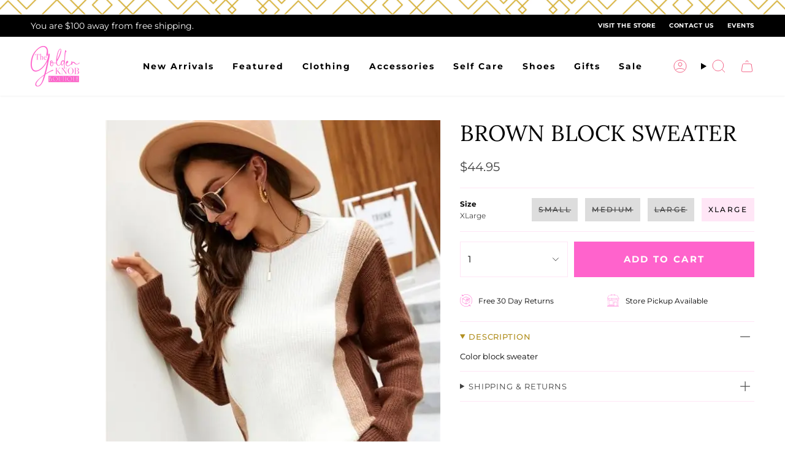

--- FILE ---
content_type: text/html; charset=utf-8
request_url: https://thegoldenknob.com/products/brown-block-sweater
body_size: 41785
content:
<!doctype html>
<html class="no-js no-touch supports-no-cookies" lang="en">
<head>
  <meta charset="UTF-8">
  <meta http-equiv="X-UA-Compatible" content="IE=edge">
  <meta name="viewport" content="width=device-width, initial-scale=1.0">
  <meta name="theme-color" content="#d4af37">
  <link rel="canonical" href="https://thegoldenknob.com/products/brown-block-sweater">
  <link rel="preconnect" href="https://cdn.shopify.com" crossorigin>
  <!-- ======================= Broadcast Theme V5.4.0 ========================= --><link rel="preconnect" href="https://fonts.shopifycdn.com" crossorigin><link href="//thegoldenknob.com/cdn/shop/t/6/assets/theme.css?v=122141802135456749421701741397" as="style" rel="preload">
  <link href="//thegoldenknob.com/cdn/shop/t/6/assets/vendor.js?v=152754676678534273481701741397" as="script" rel="preload">
  <link href="//thegoldenknob.com/cdn/shop/t/6/assets/theme.js?v=44245258777923388021701741397" as="script" rel="preload">


  <!-- Title and description ================================================ -->
  
  <title>
    
    BROWN BLOCK SWEATER
    
    
    
      &ndash; The Golden Knob
    
  </title>

  
    <meta name="description" content="Color block sweater">
  

  <meta property="og:site_name" content="The Golden Knob">
<meta property="og:url" content="https://thegoldenknob.com/products/brown-block-sweater">
<meta property="og:title" content="BROWN BLOCK SWEATER">
<meta property="og:type" content="product">
<meta property="og:description" content="Color block sweater"><meta property="og:image" content="http://thegoldenknob.com/cdn/shop/products/brownblocksweater.webp?v=1672721887">
  <meta property="og:image:secure_url" content="https://thegoldenknob.com/cdn/shop/products/brownblocksweater.webp?v=1672721887">
  <meta property="og:image:width" content="533">
  <meta property="og:image:height" content="710"><meta property="og:price:amount" content="44.95">
  <meta property="og:price:currency" content="USD"><meta name="twitter:card" content="summary_large_image">
<meta name="twitter:title" content="BROWN BLOCK SWEATER">
<meta name="twitter:description" content="Color block sweater">

  <!-- CSS ================================================================== -->

  <link href="//thegoldenknob.com/cdn/shop/t/6/assets/font-settings.css?v=177923926392068269321759333181" rel="stylesheet" type="text/css" media="all" />

  
<style data-shopify>

:root {--scrollbar-width: 0px;





--COLOR-VIDEO-BG: #f2f2f2;
--COLOR-BG-BRIGHTER: #f2f2f2;--COLOR-BG: #ffffff;--COLOR-BG-ALPHA-25: rgba(255, 255, 255, 0.25);
--COLOR-BG-TRANSPARENT: rgba(255, 255, 255, 0);
--COLOR-BG-SECONDARY: #F7F9FA;
--COLOR-BG-SECONDARY-LIGHTEN: #ffffff;
--COLOR-BG-RGB: 255, 255, 255;

--COLOR-TEXT-DARK: #000000;
--COLOR-TEXT: #000000;
--COLOR-TEXT-LIGHT: #4d4d4d;


/* === Opacity shades of grey ===*/
--COLOR-A5:  rgba(0, 0, 0, 0.05);
--COLOR-A10: rgba(0, 0, 0, 0.1);
--COLOR-A15: rgba(0, 0, 0, 0.15);
--COLOR-A20: rgba(0, 0, 0, 0.2);
--COLOR-A25: rgba(0, 0, 0, 0.25);
--COLOR-A30: rgba(0, 0, 0, 0.3);
--COLOR-A35: rgba(0, 0, 0, 0.35);
--COLOR-A40: rgba(0, 0, 0, 0.4);
--COLOR-A45: rgba(0, 0, 0, 0.45);
--COLOR-A50: rgba(0, 0, 0, 0.5);
--COLOR-A55: rgba(0, 0, 0, 0.55);
--COLOR-A60: rgba(0, 0, 0, 0.6);
--COLOR-A65: rgba(0, 0, 0, 0.65);
--COLOR-A70: rgba(0, 0, 0, 0.7);
--COLOR-A75: rgba(0, 0, 0, 0.75);
--COLOR-A80: rgba(0, 0, 0, 0.8);
--COLOR-A85: rgba(0, 0, 0, 0.85);
--COLOR-A90: rgba(0, 0, 0, 0.9);
--COLOR-A95: rgba(0, 0, 0, 0.95);

--COLOR-BORDER: rgb(240, 240, 240);
--COLOR-BORDER-LIGHT: #f6f6f6;
--COLOR-BORDER-HAIRLINE: #f7f7f7;
--COLOR-BORDER-DARK: #bdbdbd;/* === Bright color ===*/
--COLOR-PRIMARY: #d4af37;
--COLOR-PRIMARY-HOVER: #a68418;
--COLOR-PRIMARY-FADE: rgba(212, 175, 55, 0.05);
--COLOR-PRIMARY-FADE-HOVER: rgba(212, 175, 55, 0.1);
--COLOR-PRIMARY-LIGHT: #f8e6ac;--COLOR-PRIMARY-OPPOSITE: #ffffff;



/* === link Color ===*/
--COLOR-LINK: #000000;
--COLOR-LINK-HOVER: rgba(0, 0, 0, 0.7);
--COLOR-LINK-FADE: rgba(0, 0, 0, 0.05);
--COLOR-LINK-FADE-HOVER: rgba(0, 0, 0, 0.1);--COLOR-LINK-OPPOSITE: #ffffff;


/* === Product grid sale tags ===*/
--COLOR-SALE-BG: #ff63cc;
--COLOR-SALE-TEXT: #ffffff;--COLOR-SALE-TEXT-SECONDARY: #ff63cc;

/* === Product grid badges ===*/
--COLOR-BADGE-BG: #ffffff;
--COLOR-BADGE-TEXT: #212121;

/* === Product sale color ===*/
--COLOR-SALE: #ff63cc;

/* === Gray background on Product grid items ===*/--filter-bg: 1.0;/* === Helper colors for form error states ===*/
--COLOR-ERROR: #721C24;
--COLOR-ERROR-BG: #F8D7DA;
--COLOR-ERROR-BORDER: #F5C6CB;



  --RADIUS: 0px;
  --RADIUS-SELECT: 0px;

--COLOR-HEADER-BG: #ffffff;--COLOR-HEADER-BG-TRANSPARENT: rgba(255, 255, 255, 0);
--COLOR-HEADER-LINK: #000000;
--COLOR-HEADER-LINK-HOVER: rgba(0, 0, 0, 0.7);

--COLOR-MENU-BG: #ffffff;
--COLOR-MENU-LINK: #000000;
--COLOR-MENU-LINK-HOVER: rgba(0, 0, 0, 0.7);
--COLOR-SUBMENU-BG: #ffffff;
--COLOR-SUBMENU-LINK: #000000;
--COLOR-SUBMENU-LINK-HOVER: rgba(0, 0, 0, 0.7);
--COLOR-SUBMENU-TEXT-LIGHT: #4d4d4d;
--COLOR-MENU-TRANSPARENT: #ffffff;
--COLOR-MENU-TRANSPARENT-HOVER: rgba(255, 255, 255, 0.7);--COLOR-FOOTER-BG: #ffffff;
--COLOR-FOOTER-BG-HAIRLINE: #f7f7f7;
--COLOR-FOOTER-TEXT: #000000;
--COLOR-FOOTER-TEXT-A35: rgba(0, 0, 0, 0.35);
--COLOR-FOOTER-TEXT-A75: rgba(0, 0, 0, 0.75);
--COLOR-FOOTER-LINK: #000000;
--COLOR-FOOTER-LINK-HOVER: rgba(0, 0, 0, 0.7);
--COLOR-FOOTER-BORDER: #d4af37;

--TRANSPARENT: rgba(255, 255, 255, 0);

/* === Default overlay opacity ===*/
--overlay-opacity: 0;
--underlay-opacity: 1;
--underlay-bg: rgba(0,0,0,0.4);

/* === Custom Cursor ===*/
--ICON-ZOOM-IN: url( "//thegoldenknob.com/cdn/shop/t/6/assets/icon-zoom-in.svg?v=182473373117644429561701741398" );
--ICON-ZOOM-OUT: url( "//thegoldenknob.com/cdn/shop/t/6/assets/icon-zoom-out.svg?v=101497157853986683871701741397" );

/* === Custom Icons ===*/


  
  --ICON-ADD-BAG: url( "//thegoldenknob.com/cdn/shop/t/6/assets/icon-add-bag.svg?v=23763382405227654651701741398" );
  --ICON-ADD-CART: url( "//thegoldenknob.com/cdn/shop/t/6/assets/icon-add-cart.svg?v=3962293684743587821701741397" );
  --ICON-ARROW-LEFT: url( "//thegoldenknob.com/cdn/shop/t/6/assets/icon-arrow-left.svg?v=136066145774695772731701741397" );
  --ICON-ARROW-RIGHT: url( "//thegoldenknob.com/cdn/shop/t/6/assets/icon-arrow-right.svg?v=150928298113663093401701741397" );
  --ICON-SELECT: url("//thegoldenknob.com/cdn/shop/t/6/assets/icon-select.svg?v=167170173659852274001701741398");


--PRODUCT-GRID-ASPECT-RATIO: 150.0%;

/* === Typography ===*/
--FONT-WEIGHT-BODY: 400;
--FONT-WEIGHT-BODY-BOLD: 500;

--FONT-STACK-BODY: Montserrat, sans-serif;
--FONT-STYLE-BODY: normal;
--FONT-STYLE-BODY-ITALIC: italic;
--FONT-ADJUST-BODY: 1.0;

--LETTER-SPACING-BODY: 0.0em;

--FONT-WEIGHT-HEADING: 400;
--FONT-WEIGHT-HEADING-BOLD: 500;

--FONT-UPPERCASE-HEADING: none;
--LETTER-SPACING-HEADING: 0.0em;

--FONT-STACK-HEADING: Lora, serif;
--FONT-STYLE-HEADING: normal;
--FONT-STYLE-HEADING-ITALIC: italic;
--FONT-ADJUST-HEADING: 1.34;

--FONT-WEIGHT-SUBHEADING: 400;
--FONT-WEIGHT-SUBHEADING-BOLD: 500;

--FONT-STACK-SUBHEADING: Montserrat, sans-serif;
--FONT-STYLE-SUBHEADING: normal;
--FONT-STYLE-SUBHEADING-ITALIC: italic;
--FONT-ADJUST-SUBHEADING: 1.0;

--FONT-UPPERCASE-SUBHEADING: uppercase;
--LETTER-SPACING-SUBHEADING: 0.1em;

--FONT-STACK-NAV: Montserrat, sans-serif;
--FONT-STYLE-NAV: normal;
--FONT-STYLE-NAV-ITALIC: italic;
--FONT-ADJUST-NAV: 1.0;

--FONT-WEIGHT-NAV: 400;
--FONT-WEIGHT-NAV-BOLD: 500;

--LETTER-SPACING-NAV: 0.0em;

--FONT-SIZE-BASE: 1.0rem;
--FONT-SIZE-BASE-PERCENT: 1.0;

/* === Parallax ===*/
--PARALLAX-STRENGTH-MIN: 120.0%;
--PARALLAX-STRENGTH-MAX: 130.0%;--COLUMNS: 4;
--COLUMNS-MEDIUM: 3;
--COLUMNS-SMALL: 2;
--COLUMNS-MOBILE: 1;--LAYOUT-OUTER: 50px;
  --LAYOUT-GUTTER: 32px;
  --LAYOUT-OUTER-MEDIUM: 30px;
  --LAYOUT-GUTTER-MEDIUM: 22px;
  --LAYOUT-OUTER-SMALL: 16px;
  --LAYOUT-GUTTER-SMALL: 16px;--base-animation-delay: 0ms;
--line-height-normal: 1.375; /* Equals to line-height: normal; */--SIDEBAR-WIDTH: 288px;
  --SIDEBAR-WIDTH-MEDIUM: 258px;--DRAWER-WIDTH: 380px;--ICON-STROKE-WIDTH: 1px;/* === Button General ===*/
--BTN-FONT-STACK: Montserrat, sans-serif;
--BTN-FONT-WEIGHT: 700;
--BTN-FONT-STYLE: normal;
--BTN-FONT-SIZE: 12px;

--BTN-LETTER-SPACING: 0.2em;
--BTN-UPPERCASE: uppercase;
--BTN-TEXT-ARROW-OFFSET: -1px;

/* === Button Primary ===*/
--BTN-PRIMARY-BORDER-COLOR: #ff63cc;
--BTN-PRIMARY-BG-COLOR: #ff63cc;
--BTN-PRIMARY-TEXT-COLOR: #ffffff;


  --BTN-PRIMARY-BG-COLOR-BRIGHTER: #ff49c4;


/* === Button Secondary ===*/
--BTN-SECONDARY-BORDER-COLOR: #b18f20;
--BTN-SECONDARY-BG-COLOR: #b18f20;
--BTN-SECONDARY-TEXT-COLOR: #ffffff;


  --BTN-SECONDARY-BG-COLOR-BRIGHTER: #9b7e1c;


/* === Button White ===*/
--TEXT-BTN-BORDER-WHITE: #fff;
--TEXT-BTN-BG-WHITE: #fff;
--TEXT-BTN-WHITE: #000;
--TEXT-BTN-BG-WHITE-BRIGHTER: #f2f2f2;

/* === Button Black ===*/
--TEXT-BTN-BG-BLACK: #000;
--TEXT-BTN-BORDER-BLACK: #000;
--TEXT-BTN-BLACK: #fff;
--TEXT-BTN-BG-BLACK-BRIGHTER: #1a1a1a;

/* === Cart Gradient ===*/


  --FREE-SHIPPING-GRADIENT: linear-gradient(to right, var(--COLOR-PRIMARY-LIGHT) 0%, var(--COLOR-PRIMARY) 100%);


}

::backdrop {
  --underlay-opacity: 1;
  --underlay-bg: rgba(0,0,0,0.4);
}
</style>


  <link href="//thegoldenknob.com/cdn/shop/t/6/assets/theme.css?v=122141802135456749421701741397" rel="stylesheet" type="text/css" media="all" />
<link href="//thegoldenknob.com/cdn/shop/t/6/assets/swatches.css?v=157844926215047500451701741398" as="style" rel="preload">
    <link href="//thegoldenknob.com/cdn/shop/t/6/assets/swatches.css?v=157844926215047500451701741398" rel="stylesheet" type="text/css" media="all" />
<style data-shopify>.swatches {
    --black: #000000;--white: #fafafa;--blank: url(//thegoldenknob.com/cdn/shop/files/blank_small.png?v=2058);
  }</style>
<script>
    if (window.navigator.userAgent.indexOf('MSIE ') > 0 || window.navigator.userAgent.indexOf('Trident/') > 0) {
      document.documentElement.className = document.documentElement.className + ' ie';

      var scripts = document.getElementsByTagName('script')[0];
      var polyfill = document.createElement("script");
      polyfill.defer = true;
      polyfill.src = "//thegoldenknob.com/cdn/shop/t/6/assets/ie11.js?v=144489047535103983231701741397";

      scripts.parentNode.insertBefore(polyfill, scripts);
    } else {
      document.documentElement.className = document.documentElement.className.replace('no-js', 'js');
    }

    document.documentElement.style.setProperty('--scrollbar-width', `${getScrollbarWidth()}px`);

    function getScrollbarWidth() {
      // Creating invisible container
      const outer = document.createElement('div');
      outer.style.visibility = 'hidden';
      outer.style.overflow = 'scroll'; // forcing scrollbar to appear
      outer.style.msOverflowStyle = 'scrollbar'; // needed for WinJS apps
      document.documentElement.appendChild(outer);

      // Creating inner element and placing it in the container
      const inner = document.createElement('div');
      outer.appendChild(inner);

      // Calculating difference between container's full width and the child width
      const scrollbarWidth = outer.offsetWidth - inner.offsetWidth;

      // Removing temporary elements from the DOM
      outer.parentNode.removeChild(outer);

      return scrollbarWidth;
    }

    let root = '/';
    if (root[root.length - 1] !== '/') {
      root = root + '/';
    }

    window.theme = {
      routes: {
        root: root,
        cart_url: '/cart',
        cart_add_url: '/cart/add',
        cart_change_url: '/cart/change',
        product_recommendations_url: '/recommendations/products',
        predictive_search_url: '/search/suggest',
        addresses_url: '/account/addresses'
      },
      assets: {
        photoswipe: '//thegoldenknob.com/cdn/shop/t/6/assets/photoswipe.js?v=162613001030112971491701741398',
        smoothscroll: '//thegoldenknob.com/cdn/shop/t/6/assets/smoothscroll.js?v=37906625415260927261701741397',
      },
      strings: {
        addToCart: "Add to cart",
        cartAcceptanceError: "You must accept our terms and conditions.",
        soldOut: "Sold Out",
        from: "From",
        preOrder: "Pre-order",
        sale: "On Sale",
        subscription: "Subscription",
        unavailable: "Unavailable",
        unitPrice: "Unit price",
        unitPriceSeparator: "per",
        shippingCalcSubmitButton: "Calculate shipping",
        shippingCalcSubmitButtonDisabled: "Calculating...",
        selectValue: "Select value",
        selectColor: "Select color",
        oneColor: "color",
        otherColor: "colors",
        upsellAddToCart: "Add",
        free: "Free",
        swatchesColor: "Color, Colour"
      },
      settings: {
        customerLoggedIn: null ? true : false,
        cartDrawerEnabled: true,
        enableQuickAdd: true,
        enableAnimations: true,
        variantOnSale: false,
      },
      sliderArrows: {
        prev: '<button type="button" class="slider__button slider__button--prev" data-button-arrow data-button-prev>' + "Previous" + '</button>',
        next: '<button type="button" class="slider__button slider__button--next" data-button-arrow data-button-next>' + "Next" + '</button>',
      },
      moneyFormat: false ? "${{amount}} USD" : "${{amount}}",
      moneyWithoutCurrencyFormat: "${{amount}}",
      moneyWithCurrencyFormat: "${{amount}} USD",
      subtotal: 0,
      info: {
        name: 'broadcast'
      },
      version: '5.4.0'
    };

    let windowInnerHeight = window.innerHeight;
    document.documentElement.style.setProperty('--full-height', `${windowInnerHeight}px`);
    document.documentElement.style.setProperty('--three-quarters', `${windowInnerHeight * 0.75}px`);
    document.documentElement.style.setProperty('--two-thirds', `${windowInnerHeight * 0.66}px`);
    document.documentElement.style.setProperty('--one-half', `${windowInnerHeight * 0.5}px`);
    document.documentElement.style.setProperty('--one-third', `${windowInnerHeight * 0.33}px`);
    document.documentElement.style.setProperty('--one-fifth', `${windowInnerHeight * 0.2}px`);
  </script>

  
    <script src="//thegoldenknob.com/cdn/shopifycloud/storefront/assets/themes_support/shopify_common-5f594365.js" defer="defer"></script>
  

  <!-- Theme Javascript ============================================================== -->
  <script src="//thegoldenknob.com/cdn/shop/t/6/assets/vendor.js?v=152754676678534273481701741397" defer="defer"></script>
  <script src="//thegoldenknob.com/cdn/shop/t/6/assets/theme.js?v=44245258777923388021701741397" defer="defer"></script><!-- Shopify app scripts =========================================================== -->

  <script>window.performance && window.performance.mark && window.performance.mark('shopify.content_for_header.start');</script><meta name="facebook-domain-verification" content="gjkiu25cavmyjquk0g6is937zux4lr">
<meta name="facebook-domain-verification" content="w0qgth8xbn4yzi8118owfjp6o54wij">
<meta id="shopify-digital-wallet" name="shopify-digital-wallet" content="/59702411445/digital_wallets/dialog">
<meta name="shopify-checkout-api-token" content="50e0d9e5c6d010de7e0f7dfca372b555">
<meta id="in-context-paypal-metadata" data-shop-id="59702411445" data-venmo-supported="false" data-environment="production" data-locale="en_US" data-paypal-v4="true" data-currency="USD">
<link rel="alternate" type="application/json+oembed" href="https://thegoldenknob.com/products/brown-block-sweater.oembed">
<script async="async" src="/checkouts/internal/preloads.js?locale=en-US"></script>
<link rel="preconnect" href="https://shop.app" crossorigin="anonymous">
<script async="async" src="https://shop.app/checkouts/internal/preloads.js?locale=en-US&shop_id=59702411445" crossorigin="anonymous"></script>
<script id="apple-pay-shop-capabilities" type="application/json">{"shopId":59702411445,"countryCode":"US","currencyCode":"USD","merchantCapabilities":["supports3DS"],"merchantId":"gid:\/\/shopify\/Shop\/59702411445","merchantName":"The Golden Knob","requiredBillingContactFields":["postalAddress","email","phone"],"requiredShippingContactFields":["postalAddress","email","phone"],"shippingType":"shipping","supportedNetworks":["visa","masterCard","amex","discover","elo","jcb"],"total":{"type":"pending","label":"The Golden Knob","amount":"1.00"},"shopifyPaymentsEnabled":true,"supportsSubscriptions":true}</script>
<script id="shopify-features" type="application/json">{"accessToken":"50e0d9e5c6d010de7e0f7dfca372b555","betas":["rich-media-storefront-analytics"],"domain":"thegoldenknob.com","predictiveSearch":true,"shopId":59702411445,"locale":"en"}</script>
<script>var Shopify = Shopify || {};
Shopify.shop = "thegoldenknob.myshopify.com";
Shopify.locale = "en";
Shopify.currency = {"active":"USD","rate":"1.0"};
Shopify.country = "US";
Shopify.theme = {"name":"Golden Knob x Broadcast (MOMENTUM - LIVE!)","id":132493574325,"schema_name":"Broadcast","schema_version":"5.4.0","theme_store_id":868,"role":"main"};
Shopify.theme.handle = "null";
Shopify.theme.style = {"id":null,"handle":null};
Shopify.cdnHost = "thegoldenknob.com/cdn";
Shopify.routes = Shopify.routes || {};
Shopify.routes.root = "/";</script>
<script type="module">!function(o){(o.Shopify=o.Shopify||{}).modules=!0}(window);</script>
<script>!function(o){function n(){var o=[];function n(){o.push(Array.prototype.slice.apply(arguments))}return n.q=o,n}var t=o.Shopify=o.Shopify||{};t.loadFeatures=n(),t.autoloadFeatures=n()}(window);</script>
<script>
  window.ShopifyPay = window.ShopifyPay || {};
  window.ShopifyPay.apiHost = "shop.app\/pay";
  window.ShopifyPay.redirectState = null;
</script>
<script id="shop-js-analytics" type="application/json">{"pageType":"product"}</script>
<script defer="defer" async type="module" src="//thegoldenknob.com/cdn/shopifycloud/shop-js/modules/v2/client.init-shop-cart-sync_BApSsMSl.en.esm.js"></script>
<script defer="defer" async type="module" src="//thegoldenknob.com/cdn/shopifycloud/shop-js/modules/v2/chunk.common_CBoos6YZ.esm.js"></script>
<script type="module">
  await import("//thegoldenknob.com/cdn/shopifycloud/shop-js/modules/v2/client.init-shop-cart-sync_BApSsMSl.en.esm.js");
await import("//thegoldenknob.com/cdn/shopifycloud/shop-js/modules/v2/chunk.common_CBoos6YZ.esm.js");

  window.Shopify.SignInWithShop?.initShopCartSync?.({"fedCMEnabled":true,"windoidEnabled":true});

</script>
<script defer="defer" async type="module" src="//thegoldenknob.com/cdn/shopifycloud/shop-js/modules/v2/client.payment-terms_BHOWV7U_.en.esm.js"></script>
<script defer="defer" async type="module" src="//thegoldenknob.com/cdn/shopifycloud/shop-js/modules/v2/chunk.common_CBoos6YZ.esm.js"></script>
<script defer="defer" async type="module" src="//thegoldenknob.com/cdn/shopifycloud/shop-js/modules/v2/chunk.modal_Bu1hFZFC.esm.js"></script>
<script type="module">
  await import("//thegoldenknob.com/cdn/shopifycloud/shop-js/modules/v2/client.payment-terms_BHOWV7U_.en.esm.js");
await import("//thegoldenknob.com/cdn/shopifycloud/shop-js/modules/v2/chunk.common_CBoos6YZ.esm.js");
await import("//thegoldenknob.com/cdn/shopifycloud/shop-js/modules/v2/chunk.modal_Bu1hFZFC.esm.js");

  
</script>
<script>
  window.Shopify = window.Shopify || {};
  if (!window.Shopify.featureAssets) window.Shopify.featureAssets = {};
  window.Shopify.featureAssets['shop-js'] = {"shop-cart-sync":["modules/v2/client.shop-cart-sync_DJczDl9f.en.esm.js","modules/v2/chunk.common_CBoos6YZ.esm.js"],"init-fed-cm":["modules/v2/client.init-fed-cm_BzwGC0Wi.en.esm.js","modules/v2/chunk.common_CBoos6YZ.esm.js"],"init-windoid":["modules/v2/client.init-windoid_BS26ThXS.en.esm.js","modules/v2/chunk.common_CBoos6YZ.esm.js"],"shop-cash-offers":["modules/v2/client.shop-cash-offers_DthCPNIO.en.esm.js","modules/v2/chunk.common_CBoos6YZ.esm.js","modules/v2/chunk.modal_Bu1hFZFC.esm.js"],"shop-button":["modules/v2/client.shop-button_D_JX508o.en.esm.js","modules/v2/chunk.common_CBoos6YZ.esm.js"],"init-shop-email-lookup-coordinator":["modules/v2/client.init-shop-email-lookup-coordinator_DFwWcvrS.en.esm.js","modules/v2/chunk.common_CBoos6YZ.esm.js"],"shop-toast-manager":["modules/v2/client.shop-toast-manager_tEhgP2F9.en.esm.js","modules/v2/chunk.common_CBoos6YZ.esm.js"],"shop-login-button":["modules/v2/client.shop-login-button_DwLgFT0K.en.esm.js","modules/v2/chunk.common_CBoos6YZ.esm.js","modules/v2/chunk.modal_Bu1hFZFC.esm.js"],"avatar":["modules/v2/client.avatar_BTnouDA3.en.esm.js"],"init-shop-cart-sync":["modules/v2/client.init-shop-cart-sync_BApSsMSl.en.esm.js","modules/v2/chunk.common_CBoos6YZ.esm.js"],"pay-button":["modules/v2/client.pay-button_BuNmcIr_.en.esm.js","modules/v2/chunk.common_CBoos6YZ.esm.js"],"init-shop-for-new-customer-accounts":["modules/v2/client.init-shop-for-new-customer-accounts_DrjXSI53.en.esm.js","modules/v2/client.shop-login-button_DwLgFT0K.en.esm.js","modules/v2/chunk.common_CBoos6YZ.esm.js","modules/v2/chunk.modal_Bu1hFZFC.esm.js"],"init-customer-accounts-sign-up":["modules/v2/client.init-customer-accounts-sign-up_TlVCiykN.en.esm.js","modules/v2/client.shop-login-button_DwLgFT0K.en.esm.js","modules/v2/chunk.common_CBoos6YZ.esm.js","modules/v2/chunk.modal_Bu1hFZFC.esm.js"],"shop-follow-button":["modules/v2/client.shop-follow-button_C5D3XtBb.en.esm.js","modules/v2/chunk.common_CBoos6YZ.esm.js","modules/v2/chunk.modal_Bu1hFZFC.esm.js"],"checkout-modal":["modules/v2/client.checkout-modal_8TC_1FUY.en.esm.js","modules/v2/chunk.common_CBoos6YZ.esm.js","modules/v2/chunk.modal_Bu1hFZFC.esm.js"],"init-customer-accounts":["modules/v2/client.init-customer-accounts_C0Oh2ljF.en.esm.js","modules/v2/client.shop-login-button_DwLgFT0K.en.esm.js","modules/v2/chunk.common_CBoos6YZ.esm.js","modules/v2/chunk.modal_Bu1hFZFC.esm.js"],"lead-capture":["modules/v2/client.lead-capture_Cq0gfm7I.en.esm.js","modules/v2/chunk.common_CBoos6YZ.esm.js","modules/v2/chunk.modal_Bu1hFZFC.esm.js"],"shop-login":["modules/v2/client.shop-login_BmtnoEUo.en.esm.js","modules/v2/chunk.common_CBoos6YZ.esm.js","modules/v2/chunk.modal_Bu1hFZFC.esm.js"],"payment-terms":["modules/v2/client.payment-terms_BHOWV7U_.en.esm.js","modules/v2/chunk.common_CBoos6YZ.esm.js","modules/v2/chunk.modal_Bu1hFZFC.esm.js"]};
</script>
<script>(function() {
  var isLoaded = false;
  function asyncLoad() {
    if (isLoaded) return;
    isLoaded = true;
    var urls = ["https:\/\/cdn.routeapp.io\/route-widget-shopify\/v2\/route-widget-shopify-stable-v2.min.js?shop=thegoldenknob.myshopify.com","https:\/\/cdn.nfcube.com\/instafeed-40d72a6830880f69c501bc07fb9b6221.js?shop=thegoldenknob.myshopify.com","https:\/\/shopify-extension.getredo.com\/main.js?widget_id=tj814enrbaasc3p\u0026shop=thegoldenknob.myshopify.com"];
    for (var i = 0; i < urls.length; i++) {
      var s = document.createElement('script');
      s.type = 'text/javascript';
      s.async = true;
      s.src = urls[i];
      var x = document.getElementsByTagName('script')[0];
      x.parentNode.insertBefore(s, x);
    }
  };
  if(window.attachEvent) {
    window.attachEvent('onload', asyncLoad);
  } else {
    window.addEventListener('load', asyncLoad, false);
  }
})();</script>
<script id="__st">var __st={"a":59702411445,"offset":-21600,"reqid":"7ebc0f6d-f073-4bb6-95d2-6405b27c7c0b-1768903764","pageurl":"thegoldenknob.com\/products\/brown-block-sweater","u":"ba62126cc0d7","p":"product","rtyp":"product","rid":7386966229173};</script>
<script>window.ShopifyPaypalV4VisibilityTracking = true;</script>
<script id="captcha-bootstrap">!function(){'use strict';const t='contact',e='account',n='new_comment',o=[[t,t],['blogs',n],['comments',n],[t,'customer']],c=[[e,'customer_login'],[e,'guest_login'],[e,'recover_customer_password'],[e,'create_customer']],r=t=>t.map((([t,e])=>`form[action*='/${t}']:not([data-nocaptcha='true']) input[name='form_type'][value='${e}']`)).join(','),a=t=>()=>t?[...document.querySelectorAll(t)].map((t=>t.form)):[];function s(){const t=[...o],e=r(t);return a(e)}const i='password',u='form_key',d=['recaptcha-v3-token','g-recaptcha-response','h-captcha-response',i],f=()=>{try{return window.sessionStorage}catch{return}},m='__shopify_v',_=t=>t.elements[u];function p(t,e,n=!1){try{const o=window.sessionStorage,c=JSON.parse(o.getItem(e)),{data:r}=function(t){const{data:e,action:n}=t;return t[m]||n?{data:e,action:n}:{data:t,action:n}}(c);for(const[e,n]of Object.entries(r))t.elements[e]&&(t.elements[e].value=n);n&&o.removeItem(e)}catch(o){console.error('form repopulation failed',{error:o})}}const l='form_type',E='cptcha';function T(t){t.dataset[E]=!0}const w=window,h=w.document,L='Shopify',v='ce_forms',y='captcha';let A=!1;((t,e)=>{const n=(g='f06e6c50-85a8-45c8-87d0-21a2b65856fe',I='https://cdn.shopify.com/shopifycloud/storefront-forms-hcaptcha/ce_storefront_forms_captcha_hcaptcha.v1.5.2.iife.js',D={infoText:'Protected by hCaptcha',privacyText:'Privacy',termsText:'Terms'},(t,e,n)=>{const o=w[L][v],c=o.bindForm;if(c)return c(t,g,e,D).then(n);var r;o.q.push([[t,g,e,D],n]),r=I,A||(h.body.append(Object.assign(h.createElement('script'),{id:'captcha-provider',async:!0,src:r})),A=!0)});var g,I,D;w[L]=w[L]||{},w[L][v]=w[L][v]||{},w[L][v].q=[],w[L][y]=w[L][y]||{},w[L][y].protect=function(t,e){n(t,void 0,e),T(t)},Object.freeze(w[L][y]),function(t,e,n,w,h,L){const[v,y,A,g]=function(t,e,n){const i=e?o:[],u=t?c:[],d=[...i,...u],f=r(d),m=r(i),_=r(d.filter((([t,e])=>n.includes(e))));return[a(f),a(m),a(_),s()]}(w,h,L),I=t=>{const e=t.target;return e instanceof HTMLFormElement?e:e&&e.form},D=t=>v().includes(t);t.addEventListener('submit',(t=>{const e=I(t);if(!e)return;const n=D(e)&&!e.dataset.hcaptchaBound&&!e.dataset.recaptchaBound,o=_(e),c=g().includes(e)&&(!o||!o.value);(n||c)&&t.preventDefault(),c&&!n&&(function(t){try{if(!f())return;!function(t){const e=f();if(!e)return;const n=_(t);if(!n)return;const o=n.value;o&&e.removeItem(o)}(t);const e=Array.from(Array(32),(()=>Math.random().toString(36)[2])).join('');!function(t,e){_(t)||t.append(Object.assign(document.createElement('input'),{type:'hidden',name:u})),t.elements[u].value=e}(t,e),function(t,e){const n=f();if(!n)return;const o=[...t.querySelectorAll(`input[type='${i}']`)].map((({name:t})=>t)),c=[...d,...o],r={};for(const[a,s]of new FormData(t).entries())c.includes(a)||(r[a]=s);n.setItem(e,JSON.stringify({[m]:1,action:t.action,data:r}))}(t,e)}catch(e){console.error('failed to persist form',e)}}(e),e.submit())}));const S=(t,e)=>{t&&!t.dataset[E]&&(n(t,e.some((e=>e===t))),T(t))};for(const o of['focusin','change'])t.addEventListener(o,(t=>{const e=I(t);D(e)&&S(e,y())}));const B=e.get('form_key'),M=e.get(l),P=B&&M;t.addEventListener('DOMContentLoaded',(()=>{const t=y();if(P)for(const e of t)e.elements[l].value===M&&p(e,B);[...new Set([...A(),...v().filter((t=>'true'===t.dataset.shopifyCaptcha))])].forEach((e=>S(e,t)))}))}(h,new URLSearchParams(w.location.search),n,t,e,['guest_login'])})(!0,!0)}();</script>
<script integrity="sha256-4kQ18oKyAcykRKYeNunJcIwy7WH5gtpwJnB7kiuLZ1E=" data-source-attribution="shopify.loadfeatures" defer="defer" src="//thegoldenknob.com/cdn/shopifycloud/storefront/assets/storefront/load_feature-a0a9edcb.js" crossorigin="anonymous"></script>
<script crossorigin="anonymous" defer="defer" src="//thegoldenknob.com/cdn/shopifycloud/storefront/assets/shopify_pay/storefront-65b4c6d7.js?v=20250812"></script>
<script data-source-attribution="shopify.dynamic_checkout.dynamic.init">var Shopify=Shopify||{};Shopify.PaymentButton=Shopify.PaymentButton||{isStorefrontPortableWallets:!0,init:function(){window.Shopify.PaymentButton.init=function(){};var t=document.createElement("script");t.src="https://thegoldenknob.com/cdn/shopifycloud/portable-wallets/latest/portable-wallets.en.js",t.type="module",document.head.appendChild(t)}};
</script>
<script data-source-attribution="shopify.dynamic_checkout.buyer_consent">
  function portableWalletsHideBuyerConsent(e){var t=document.getElementById("shopify-buyer-consent"),n=document.getElementById("shopify-subscription-policy-button");t&&n&&(t.classList.add("hidden"),t.setAttribute("aria-hidden","true"),n.removeEventListener("click",e))}function portableWalletsShowBuyerConsent(e){var t=document.getElementById("shopify-buyer-consent"),n=document.getElementById("shopify-subscription-policy-button");t&&n&&(t.classList.remove("hidden"),t.removeAttribute("aria-hidden"),n.addEventListener("click",e))}window.Shopify?.PaymentButton&&(window.Shopify.PaymentButton.hideBuyerConsent=portableWalletsHideBuyerConsent,window.Shopify.PaymentButton.showBuyerConsent=portableWalletsShowBuyerConsent);
</script>
<script data-source-attribution="shopify.dynamic_checkout.cart.bootstrap">document.addEventListener("DOMContentLoaded",(function(){function t(){return document.querySelector("shopify-accelerated-checkout-cart, shopify-accelerated-checkout")}if(t())Shopify.PaymentButton.init();else{new MutationObserver((function(e,n){t()&&(Shopify.PaymentButton.init(),n.disconnect())})).observe(document.body,{childList:!0,subtree:!0})}}));
</script>
<link id="shopify-accelerated-checkout-styles" rel="stylesheet" media="screen" href="https://thegoldenknob.com/cdn/shopifycloud/portable-wallets/latest/accelerated-checkout-backwards-compat.css" crossorigin="anonymous">
<style id="shopify-accelerated-checkout-cart">
        #shopify-buyer-consent {
  margin-top: 1em;
  display: inline-block;
  width: 100%;
}

#shopify-buyer-consent.hidden {
  display: none;
}

#shopify-subscription-policy-button {
  background: none;
  border: none;
  padding: 0;
  text-decoration: underline;
  font-size: inherit;
  cursor: pointer;
}

#shopify-subscription-policy-button::before {
  box-shadow: none;
}

      </style>

<script>window.performance && window.performance.mark && window.performance.mark('shopify.content_for_header.end');</script>

  <link href="//thegoldenknob.com/cdn/shop/t/6/assets/momentum.css?v=30443025000686828631759333181" rel="stylesheet" type="text/css" media="all" />

<div id="shopify-section-filter-menu-settings" class="shopify-section"><style type="text/css">
/*  Filter Menu Color and Image Section CSS */</style>
<link href="//thegoldenknob.com/cdn/shop/t/6/assets/filter-menu.scss.css?v=42063213153281429261701921336" rel="stylesheet" type="text/css" media="all" />
<script src="//thegoldenknob.com/cdn/shop/t/6/assets/filter-menu.js?v=123071912140904300061701921336" type="text/javascript"></script>





</div>
<script defer src="https://cdnjs.cloudflare.com/ajax/libs/jquery/3.3.1/jquery.min.js" integrity="sha256-FgpCb/KJQlLNfOu91ta32o/NMZxltwRo8QtmkMRdAu8=" crossorigin="anonymous"></script>
<!-- BEGIN app block: shopify://apps/klaviyo-email-marketing-sms/blocks/klaviyo-onsite-embed/2632fe16-c075-4321-a88b-50b567f42507 -->












  <script async src="https://static.klaviyo.com/onsite/js/VJXLcL/klaviyo.js?company_id=VJXLcL"></script>
  <script>!function(){if(!window.klaviyo){window._klOnsite=window._klOnsite||[];try{window.klaviyo=new Proxy({},{get:function(n,i){return"push"===i?function(){var n;(n=window._klOnsite).push.apply(n,arguments)}:function(){for(var n=arguments.length,o=new Array(n),w=0;w<n;w++)o[w]=arguments[w];var t="function"==typeof o[o.length-1]?o.pop():void 0,e=new Promise((function(n){window._klOnsite.push([i].concat(o,[function(i){t&&t(i),n(i)}]))}));return e}}})}catch(n){window.klaviyo=window.klaviyo||[],window.klaviyo.push=function(){var n;(n=window._klOnsite).push.apply(n,arguments)}}}}();</script>

  
    <script id="viewed_product">
      if (item == null) {
        var _learnq = _learnq || [];

        var MetafieldReviews = null
        var MetafieldYotpoRating = null
        var MetafieldYotpoCount = null
        var MetafieldLooxRating = null
        var MetafieldLooxCount = null
        var okendoProduct = null
        var okendoProductReviewCount = null
        var okendoProductReviewAverageValue = null
        try {
          // The following fields are used for Customer Hub recently viewed in order to add reviews.
          // This information is not part of __kla_viewed. Instead, it is part of __kla_viewed_reviewed_items
          MetafieldReviews = {};
          MetafieldYotpoRating = null
          MetafieldYotpoCount = null
          MetafieldLooxRating = null
          MetafieldLooxCount = null

          okendoProduct = null
          // If the okendo metafield is not legacy, it will error, which then requires the new json formatted data
          if (okendoProduct && 'error' in okendoProduct) {
            okendoProduct = null
          }
          okendoProductReviewCount = okendoProduct ? okendoProduct.reviewCount : null
          okendoProductReviewAverageValue = okendoProduct ? okendoProduct.reviewAverageValue : null
        } catch (error) {
          console.error('Error in Klaviyo onsite reviews tracking:', error);
        }

        var item = {
          Name: "BROWN BLOCK SWEATER",
          ProductID: 7386966229173,
          Categories: ["$25 to $50","All","Clothing","Discount Eligible","Sweaters"],
          ImageURL: "https://thegoldenknob.com/cdn/shop/products/brownblocksweater_grande.webp?v=1672721887",
          URL: "https://thegoldenknob.com/products/brown-block-sweater",
          Brand: "The Golden Knob",
          Price: "$44.95",
          Value: "44.95",
          CompareAtPrice: "$0.00"
        };
        _learnq.push(['track', 'Viewed Product', item]);
        _learnq.push(['trackViewedItem', {
          Title: item.Name,
          ItemId: item.ProductID,
          Categories: item.Categories,
          ImageUrl: item.ImageURL,
          Url: item.URL,
          Metadata: {
            Brand: item.Brand,
            Price: item.Price,
            Value: item.Value,
            CompareAtPrice: item.CompareAtPrice
          },
          metafields:{
            reviews: MetafieldReviews,
            yotpo:{
              rating: MetafieldYotpoRating,
              count: MetafieldYotpoCount,
            },
            loox:{
              rating: MetafieldLooxRating,
              count: MetafieldLooxCount,
            },
            okendo: {
              rating: okendoProductReviewAverageValue,
              count: okendoProductReviewCount,
            }
          }
        }]);
      }
    </script>
  




  <script>
    window.klaviyoReviewsProductDesignMode = false
  </script>







<!-- END app block --><!-- BEGIN app block: shopify://apps/judge-me-reviews/blocks/judgeme_core/61ccd3b1-a9f2-4160-9fe9-4fec8413e5d8 --><!-- Start of Judge.me Core -->






<link rel="dns-prefetch" href="https://cdnwidget.judge.me">
<link rel="dns-prefetch" href="https://cdn.judge.me">
<link rel="dns-prefetch" href="https://cdn1.judge.me">
<link rel="dns-prefetch" href="https://api.judge.me">

<script data-cfasync='false' class='jdgm-settings-script'>window.jdgmSettings={"pagination":5,"disable_web_reviews":false,"badge_no_review_text":"No reviews","badge_n_reviews_text":"{{ n }} review/reviews","badge_star_color":"#D4AF37","hide_badge_preview_if_no_reviews":true,"badge_hide_text":false,"enforce_center_preview_badge":false,"widget_title":"Customer Reviews","widget_open_form_text":"Write a review","widget_close_form_text":"Cancel review","widget_refresh_page_text":"Refresh page","widget_summary_text":"Based on {{ number_of_reviews }} review/reviews","widget_no_review_text":"Be the first to write a review","widget_name_field_text":"Display name","widget_verified_name_field_text":"Verified Name (public)","widget_name_placeholder_text":"Display name","widget_required_field_error_text":"This field is required.","widget_email_field_text":"Email address","widget_verified_email_field_text":"Verified Email (private, can not be edited)","widget_email_placeholder_text":"Your email address","widget_email_field_error_text":"Please enter a valid email address.","widget_rating_field_text":"Rating","widget_review_title_field_text":"Review Title","widget_review_title_placeholder_text":"Give your review a title","widget_review_body_field_text":"Review content","widget_review_body_placeholder_text":"Start writing here...","widget_pictures_field_text":"Picture/Video (optional)","widget_submit_review_text":"Submit Review","widget_submit_verified_review_text":"Submit Verified Review","widget_submit_success_msg_with_auto_publish":"Thank you! Please refresh the page in a few moments to see your review. You can remove or edit your review by logging into \u003ca href='https://judge.me/login' target='_blank' rel='nofollow noopener'\u003eJudge.me\u003c/a\u003e","widget_submit_success_msg_no_auto_publish":"Thank you! Your review will be published as soon as it is approved by the shop admin. You can remove or edit your review by logging into \u003ca href='https://judge.me/login' target='_blank' rel='nofollow noopener'\u003eJudge.me\u003c/a\u003e","widget_show_default_reviews_out_of_total_text":"Showing {{ n_reviews_shown }} out of {{ n_reviews }} reviews.","widget_show_all_link_text":"Show all","widget_show_less_link_text":"Show less","widget_author_said_text":"{{ reviewer_name }} said:","widget_days_text":"{{ n }} days ago","widget_weeks_text":"{{ n }} week/weeks ago","widget_months_text":"{{ n }} month/months ago","widget_years_text":"{{ n }} year/years ago","widget_yesterday_text":"Yesterday","widget_today_text":"Today","widget_replied_text":"\u003e\u003e {{ shop_name }} replied:","widget_read_more_text":"Read more","widget_reviewer_name_as_initial":"","widget_rating_filter_color":"#fbcd0a","widget_rating_filter_see_all_text":"See all reviews","widget_sorting_most_recent_text":"Most Recent","widget_sorting_highest_rating_text":"Highest Rating","widget_sorting_lowest_rating_text":"Lowest Rating","widget_sorting_with_pictures_text":"Only Pictures","widget_sorting_most_helpful_text":"Most Helpful","widget_open_question_form_text":"Ask a question","widget_reviews_subtab_text":"Reviews","widget_questions_subtab_text":"Questions","widget_question_label_text":"Question","widget_answer_label_text":"Answer","widget_question_placeholder_text":"Write your question here","widget_submit_question_text":"Submit Question","widget_question_submit_success_text":"Thank you for your question! We will notify you once it gets answered.","widget_star_color":"#D4AF37","verified_badge_text":"Verified","verified_badge_bg_color":"","verified_badge_text_color":"","verified_badge_placement":"left-of-reviewer-name","widget_review_max_height":"","widget_hide_border":false,"widget_social_share":false,"widget_thumb":false,"widget_review_location_show":false,"widget_location_format":"","all_reviews_include_out_of_store_products":true,"all_reviews_out_of_store_text":"(out of store)","all_reviews_pagination":100,"all_reviews_product_name_prefix_text":"about","enable_review_pictures":true,"enable_question_anwser":false,"widget_theme":"default","review_date_format":"mm/dd/yyyy","default_sort_method":"most-recent","widget_product_reviews_subtab_text":"Product Reviews","widget_shop_reviews_subtab_text":"Shop Reviews","widget_other_products_reviews_text":"Reviews for other products","widget_store_reviews_subtab_text":"Store reviews","widget_no_store_reviews_text":"This store hasn't received any reviews yet","widget_web_restriction_product_reviews_text":"This product hasn't received any reviews yet","widget_no_items_text":"No items found","widget_show_more_text":"Show more","widget_write_a_store_review_text":"Write a Store Review","widget_other_languages_heading":"Reviews in Other Languages","widget_translate_review_text":"Translate review to {{ language }}","widget_translating_review_text":"Translating...","widget_show_original_translation_text":"Show original ({{ language }})","widget_translate_review_failed_text":"Review couldn't be translated.","widget_translate_review_retry_text":"Retry","widget_translate_review_try_again_later_text":"Try again later","show_product_url_for_grouped_product":false,"widget_sorting_pictures_first_text":"Pictures First","show_pictures_on_all_rev_page_mobile":false,"show_pictures_on_all_rev_page_desktop":false,"floating_tab_hide_mobile_install_preference":false,"floating_tab_button_name":"★ Reviews","floating_tab_title":"Let customers speak for us","floating_tab_button_color":"","floating_tab_button_background_color":"","floating_tab_url":"","floating_tab_url_enabled":false,"floating_tab_tab_style":"text","all_reviews_text_badge_text":"Customers rate us {{ shop.metafields.judgeme.all_reviews_rating | round: 1 }}/5 based on {{ shop.metafields.judgeme.all_reviews_count }} reviews.","all_reviews_text_badge_text_branded_style":"{{ shop.metafields.judgeme.all_reviews_rating | round: 1 }} out of 5 stars based on {{ shop.metafields.judgeme.all_reviews_count }} reviews","is_all_reviews_text_badge_a_link":false,"show_stars_for_all_reviews_text_badge":false,"all_reviews_text_badge_url":"","all_reviews_text_style":"branded","all_reviews_text_color_style":"judgeme_brand_color","all_reviews_text_color":"#108474","all_reviews_text_show_jm_brand":true,"featured_carousel_show_header":true,"featured_carousel_title":"Let customers speak for us","testimonials_carousel_title":"Customers are saying","videos_carousel_title":"Real customer stories","cards_carousel_title":"Customers are saying","featured_carousel_count_text":"from {{ n }} reviews","featured_carousel_add_link_to_all_reviews_page":false,"featured_carousel_url":"","featured_carousel_show_images":true,"featured_carousel_autoslide_interval":5,"featured_carousel_arrows_on_the_sides":false,"featured_carousel_height":250,"featured_carousel_width":80,"featured_carousel_image_size":0,"featured_carousel_image_height":250,"featured_carousel_arrow_color":"#eeeeee","verified_count_badge_style":"branded","verified_count_badge_orientation":"horizontal","verified_count_badge_color_style":"judgeme_brand_color","verified_count_badge_color":"#108474","is_verified_count_badge_a_link":false,"verified_count_badge_url":"","verified_count_badge_show_jm_brand":true,"widget_rating_preset_default":5,"widget_first_sub_tab":"product-reviews","widget_show_histogram":true,"widget_histogram_use_custom_color":false,"widget_pagination_use_custom_color":false,"widget_star_use_custom_color":true,"widget_verified_badge_use_custom_color":false,"widget_write_review_use_custom_color":false,"picture_reminder_submit_button":"Upload Pictures","enable_review_videos":false,"mute_video_by_default":false,"widget_sorting_videos_first_text":"Videos First","widget_review_pending_text":"Pending","featured_carousel_items_for_large_screen":3,"social_share_options_order":"Facebook,Twitter","remove_microdata_snippet":true,"disable_json_ld":false,"enable_json_ld_products":false,"preview_badge_show_question_text":false,"preview_badge_no_question_text":"No questions","preview_badge_n_question_text":"{{ number_of_questions }} question/questions","qa_badge_show_icon":false,"qa_badge_position":"same-row","remove_judgeme_branding":false,"widget_add_search_bar":false,"widget_search_bar_placeholder":"Search","widget_sorting_verified_only_text":"Verified only","featured_carousel_theme":"default","featured_carousel_show_rating":true,"featured_carousel_show_title":true,"featured_carousel_show_body":true,"featured_carousel_show_date":false,"featured_carousel_show_reviewer":true,"featured_carousel_show_product":false,"featured_carousel_header_background_color":"#108474","featured_carousel_header_text_color":"#ffffff","featured_carousel_name_product_separator":"reviewed","featured_carousel_full_star_background":"#108474","featured_carousel_empty_star_background":"#dadada","featured_carousel_vertical_theme_background":"#f9fafb","featured_carousel_verified_badge_enable":true,"featured_carousel_verified_badge_color":"#108474","featured_carousel_border_style":"round","featured_carousel_review_line_length_limit":3,"featured_carousel_more_reviews_button_text":"Read more reviews","featured_carousel_view_product_button_text":"View product","all_reviews_page_load_reviews_on":"scroll","all_reviews_page_load_more_text":"Load More Reviews","disable_fb_tab_reviews":false,"enable_ajax_cdn_cache":false,"widget_advanced_speed_features":5,"widget_public_name_text":"displayed publicly like","default_reviewer_name":"John Smith","default_reviewer_name_has_non_latin":true,"widget_reviewer_anonymous":"Anonymous","medals_widget_title":"Judge.me Review Medals","medals_widget_background_color":"#f9fafb","medals_widget_position":"footer_all_pages","medals_widget_border_color":"#f9fafb","medals_widget_verified_text_position":"left","medals_widget_use_monochromatic_version":false,"medals_widget_elements_color":"#108474","show_reviewer_avatar":true,"widget_invalid_yt_video_url_error_text":"Not a YouTube video URL","widget_max_length_field_error_text":"Please enter no more than {0} characters.","widget_show_country_flag":false,"widget_show_collected_via_shop_app":true,"widget_verified_by_shop_badge_style":"light","widget_verified_by_shop_text":"Verified by Shop","widget_show_photo_gallery":false,"widget_load_with_code_splitting":true,"widget_ugc_install_preference":false,"widget_ugc_title":"Made by us, Shared by you","widget_ugc_subtitle":"Tag us to see your picture featured in our page","widget_ugc_arrows_color":"#ffffff","widget_ugc_primary_button_text":"Buy Now","widget_ugc_primary_button_background_color":"#108474","widget_ugc_primary_button_text_color":"#ffffff","widget_ugc_primary_button_border_width":"0","widget_ugc_primary_button_border_style":"none","widget_ugc_primary_button_border_color":"#108474","widget_ugc_primary_button_border_radius":"25","widget_ugc_secondary_button_text":"Load More","widget_ugc_secondary_button_background_color":"#ffffff","widget_ugc_secondary_button_text_color":"#108474","widget_ugc_secondary_button_border_width":"2","widget_ugc_secondary_button_border_style":"solid","widget_ugc_secondary_button_border_color":"#108474","widget_ugc_secondary_button_border_radius":"25","widget_ugc_reviews_button_text":"View Reviews","widget_ugc_reviews_button_background_color":"#ffffff","widget_ugc_reviews_button_text_color":"#108474","widget_ugc_reviews_button_border_width":"2","widget_ugc_reviews_button_border_style":"solid","widget_ugc_reviews_button_border_color":"#108474","widget_ugc_reviews_button_border_radius":"25","widget_ugc_reviews_button_link_to":"judgeme-reviews-page","widget_ugc_show_post_date":true,"widget_ugc_max_width":"800","widget_rating_metafield_value_type":true,"widget_primary_color":"#FF63CC","widget_enable_secondary_color":false,"widget_secondary_color":"#edf5f5","widget_summary_average_rating_text":"{{ average_rating }} out of 5","widget_media_grid_title":"Customer photos \u0026 videos","widget_media_grid_see_more_text":"See more","widget_round_style":false,"widget_show_product_medals":true,"widget_verified_by_judgeme_text":"Verified by Judge.me","widget_show_store_medals":true,"widget_verified_by_judgeme_text_in_store_medals":"Verified by Judge.me","widget_media_field_exceed_quantity_message":"Sorry, we can only accept {{ max_media }} for one review.","widget_media_field_exceed_limit_message":"{{ file_name }} is too large, please select a {{ media_type }} less than {{ size_limit }}MB.","widget_review_submitted_text":"Review Submitted!","widget_question_submitted_text":"Question Submitted!","widget_close_form_text_question":"Cancel","widget_write_your_answer_here_text":"Write your answer here","widget_enabled_branded_link":true,"widget_show_collected_by_judgeme":true,"widget_reviewer_name_color":"","widget_write_review_text_color":"","widget_write_review_bg_color":"","widget_collected_by_judgeme_text":"collected by Judge.me","widget_pagination_type":"standard","widget_load_more_text":"Load More","widget_load_more_color":"#108474","widget_full_review_text":"Full Review","widget_read_more_reviews_text":"Read More Reviews","widget_read_questions_text":"Read Questions","widget_questions_and_answers_text":"Questions \u0026 Answers","widget_verified_by_text":"Verified by","widget_verified_text":"Verified","widget_number_of_reviews_text":"{{ number_of_reviews }} reviews","widget_back_button_text":"Back","widget_next_button_text":"Next","widget_custom_forms_filter_button":"Filters","custom_forms_style":"horizontal","widget_show_review_information":false,"how_reviews_are_collected":"How reviews are collected?","widget_show_review_keywords":false,"widget_gdpr_statement":"How we use your data: We'll only contact you about the review you left, and only if necessary. By submitting your review, you agree to Judge.me's \u003ca href='https://judge.me/terms' target='_blank' rel='nofollow noopener'\u003eterms\u003c/a\u003e, \u003ca href='https://judge.me/privacy' target='_blank' rel='nofollow noopener'\u003eprivacy\u003c/a\u003e and \u003ca href='https://judge.me/content-policy' target='_blank' rel='nofollow noopener'\u003econtent\u003c/a\u003e policies.","widget_multilingual_sorting_enabled":false,"widget_translate_review_content_enabled":false,"widget_translate_review_content_method":"manual","popup_widget_review_selection":"automatically_with_pictures","popup_widget_round_border_style":true,"popup_widget_show_title":true,"popup_widget_show_body":true,"popup_widget_show_reviewer":false,"popup_widget_show_product":true,"popup_widget_show_pictures":true,"popup_widget_use_review_picture":true,"popup_widget_show_on_home_page":true,"popup_widget_show_on_product_page":true,"popup_widget_show_on_collection_page":true,"popup_widget_show_on_cart_page":true,"popup_widget_position":"bottom_left","popup_widget_first_review_delay":5,"popup_widget_duration":5,"popup_widget_interval":5,"popup_widget_review_count":5,"popup_widget_hide_on_mobile":true,"review_snippet_widget_round_border_style":true,"review_snippet_widget_card_color":"#FFFFFF","review_snippet_widget_slider_arrows_background_color":"#FFFFFF","review_snippet_widget_slider_arrows_color":"#000000","review_snippet_widget_star_color":"#108474","show_product_variant":false,"all_reviews_product_variant_label_text":"Variant: ","widget_show_verified_branding":true,"widget_ai_summary_title":"Customers say","widget_ai_summary_disclaimer":"AI-powered review summary based on recent customer reviews","widget_show_ai_summary":false,"widget_show_ai_summary_bg":false,"widget_show_review_title_input":true,"redirect_reviewers_invited_via_email":"review_widget","request_store_review_after_product_review":false,"request_review_other_products_in_order":false,"review_form_color_scheme":"default","review_form_corner_style":"square","review_form_star_color":{},"review_form_text_color":"#333333","review_form_background_color":"#ffffff","review_form_field_background_color":"#fafafa","review_form_button_color":{},"review_form_button_text_color":"#ffffff","review_form_modal_overlay_color":"#000000","review_content_screen_title_text":"How would you rate this product?","review_content_introduction_text":"We would love it if you would share a bit about your experience.","store_review_form_title_text":"How would you rate this store?","store_review_form_introduction_text":"We would love it if you would share a bit about your experience.","show_review_guidance_text":true,"one_star_review_guidance_text":"Poor","five_star_review_guidance_text":"Great","customer_information_screen_title_text":"About you","customer_information_introduction_text":"Please tell us more about you.","custom_questions_screen_title_text":"Your experience in more detail","custom_questions_introduction_text":"Here are a few questions to help us understand more about your experience.","review_submitted_screen_title_text":"Thanks for your review!","review_submitted_screen_thank_you_text":"We are processing it and it will appear on the store soon.","review_submitted_screen_email_verification_text":"Please confirm your email by clicking the link we just sent you. This helps us keep reviews authentic.","review_submitted_request_store_review_text":"Would you like to share your experience of shopping with us?","review_submitted_review_other_products_text":"Would you like to review these products?","store_review_screen_title_text":"Would you like to share your experience of shopping with us?","store_review_introduction_text":"We value your feedback and use it to improve. Please share any thoughts or suggestions you have.","reviewer_media_screen_title_picture_text":"Share a picture","reviewer_media_introduction_picture_text":"Upload a photo to support your review.","reviewer_media_screen_title_video_text":"Share a video","reviewer_media_introduction_video_text":"Upload a video to support your review.","reviewer_media_screen_title_picture_or_video_text":"Share a picture or video","reviewer_media_introduction_picture_or_video_text":"Upload a photo or video to support your review.","reviewer_media_youtube_url_text":"Paste your Youtube URL here","advanced_settings_next_step_button_text":"Next","advanced_settings_close_review_button_text":"Close","modal_write_review_flow":false,"write_review_flow_required_text":"Required","write_review_flow_privacy_message_text":"We respect your privacy.","write_review_flow_anonymous_text":"Post review as anonymous","write_review_flow_visibility_text":"This won't be visible to other customers.","write_review_flow_multiple_selection_help_text":"Select as many as you like","write_review_flow_single_selection_help_text":"Select one option","write_review_flow_required_field_error_text":"This field is required","write_review_flow_invalid_email_error_text":"Please enter a valid email address","write_review_flow_max_length_error_text":"Max. {{ max_length }} characters.","write_review_flow_media_upload_text":"\u003cb\u003eClick to upload\u003c/b\u003e or drag and drop","write_review_flow_gdpr_statement":"We'll only contact you about your review if necessary. By submitting your review, you agree to our \u003ca href='https://judge.me/terms' target='_blank' rel='nofollow noopener'\u003eterms and conditions\u003c/a\u003e and \u003ca href='https://judge.me/privacy' target='_blank' rel='nofollow noopener'\u003eprivacy policy\u003c/a\u003e.","rating_only_reviews_enabled":false,"show_negative_reviews_help_screen":false,"new_review_flow_help_screen_rating_threshold":3,"negative_review_resolution_screen_title_text":"Tell us more","negative_review_resolution_text":"Your experience matters to us. If there were issues with your purchase, we're here to help. Feel free to reach out to us, we'd love the opportunity to make things right.","negative_review_resolution_button_text":"Contact us","negative_review_resolution_proceed_with_review_text":"Leave a review","negative_review_resolution_subject":"Issue with purchase from {{ shop_name }}.{{ order_name }}","preview_badge_collection_page_install_status":false,"widget_review_custom_css":"","preview_badge_custom_css":"","preview_badge_stars_count":"5-stars","featured_carousel_custom_css":"","floating_tab_custom_css":"","all_reviews_widget_custom_css":"","medals_widget_custom_css":"","verified_badge_custom_css":"","all_reviews_text_custom_css":"","transparency_badges_collected_via_store_invite":false,"transparency_badges_from_another_provider":false,"transparency_badges_collected_from_store_visitor":false,"transparency_badges_collected_by_verified_review_provider":false,"transparency_badges_earned_reward":false,"transparency_badges_collected_via_store_invite_text":"Review collected via store invitation","transparency_badges_from_another_provider_text":"Review collected from another provider","transparency_badges_collected_from_store_visitor_text":"Review collected from a store visitor","transparency_badges_written_in_google_text":"Review written in Google","transparency_badges_written_in_etsy_text":"Review written in Etsy","transparency_badges_written_in_shop_app_text":"Review written in Shop App","transparency_badges_earned_reward_text":"Review earned a reward for future purchase","product_review_widget_per_page":10,"widget_store_review_label_text":"Review about the store","checkout_comment_extension_title_on_product_page":"Customer Comments","checkout_comment_extension_num_latest_comment_show":5,"checkout_comment_extension_format":"name_and_timestamp","checkout_comment_customer_name":"last_initial","checkout_comment_comment_notification":true,"preview_badge_collection_page_install_preference":false,"preview_badge_home_page_install_preference":false,"preview_badge_product_page_install_preference":false,"review_widget_install_preference":"","review_carousel_install_preference":false,"floating_reviews_tab_install_preference":"none","verified_reviews_count_badge_install_preference":false,"all_reviews_text_install_preference":false,"review_widget_best_location":false,"judgeme_medals_install_preference":false,"review_widget_revamp_enabled":false,"review_widget_qna_enabled":false,"review_widget_header_theme":"minimal","review_widget_widget_title_enabled":true,"review_widget_header_text_size":"medium","review_widget_header_text_weight":"regular","review_widget_average_rating_style":"compact","review_widget_bar_chart_enabled":true,"review_widget_bar_chart_type":"numbers","review_widget_bar_chart_style":"standard","review_widget_expanded_media_gallery_enabled":false,"review_widget_reviews_section_theme":"standard","review_widget_image_style":"thumbnails","review_widget_review_image_ratio":"square","review_widget_stars_size":"medium","review_widget_verified_badge":"standard_text","review_widget_review_title_text_size":"medium","review_widget_review_text_size":"medium","review_widget_review_text_length":"medium","review_widget_number_of_columns_desktop":3,"review_widget_carousel_transition_speed":5,"review_widget_custom_questions_answers_display":"always","review_widget_button_text_color":"#FFFFFF","review_widget_text_color":"#000000","review_widget_lighter_text_color":"#7B7B7B","review_widget_corner_styling":"soft","review_widget_review_word_singular":"review","review_widget_review_word_plural":"reviews","review_widget_voting_label":"Helpful?","review_widget_shop_reply_label":"Reply from {{ shop_name }}:","review_widget_filters_title":"Filters","qna_widget_question_word_singular":"Question","qna_widget_question_word_plural":"Questions","qna_widget_answer_reply_label":"Answer from {{ answerer_name }}:","qna_content_screen_title_text":"Ask a question about this product","qna_widget_question_required_field_error_text":"Please enter your question.","qna_widget_flow_gdpr_statement":"We'll only contact you about your question if necessary. By submitting your question, you agree to our \u003ca href='https://judge.me/terms' target='_blank' rel='nofollow noopener'\u003eterms and conditions\u003c/a\u003e and \u003ca href='https://judge.me/privacy' target='_blank' rel='nofollow noopener'\u003eprivacy policy\u003c/a\u003e.","qna_widget_question_submitted_text":"Thanks for your question!","qna_widget_close_form_text_question":"Close","qna_widget_question_submit_success_text":"We’ll notify you by email when your question is answered.","all_reviews_widget_v2025_enabled":false,"all_reviews_widget_v2025_header_theme":"default","all_reviews_widget_v2025_widget_title_enabled":true,"all_reviews_widget_v2025_header_text_size":"medium","all_reviews_widget_v2025_header_text_weight":"regular","all_reviews_widget_v2025_average_rating_style":"compact","all_reviews_widget_v2025_bar_chart_enabled":true,"all_reviews_widget_v2025_bar_chart_type":"numbers","all_reviews_widget_v2025_bar_chart_style":"standard","all_reviews_widget_v2025_expanded_media_gallery_enabled":false,"all_reviews_widget_v2025_show_store_medals":true,"all_reviews_widget_v2025_show_photo_gallery":true,"all_reviews_widget_v2025_show_review_keywords":false,"all_reviews_widget_v2025_show_ai_summary":false,"all_reviews_widget_v2025_show_ai_summary_bg":false,"all_reviews_widget_v2025_add_search_bar":false,"all_reviews_widget_v2025_default_sort_method":"most-recent","all_reviews_widget_v2025_reviews_per_page":10,"all_reviews_widget_v2025_reviews_section_theme":"default","all_reviews_widget_v2025_image_style":"thumbnails","all_reviews_widget_v2025_review_image_ratio":"square","all_reviews_widget_v2025_stars_size":"medium","all_reviews_widget_v2025_verified_badge":"bold_badge","all_reviews_widget_v2025_review_title_text_size":"medium","all_reviews_widget_v2025_review_text_size":"medium","all_reviews_widget_v2025_review_text_length":"medium","all_reviews_widget_v2025_number_of_columns_desktop":3,"all_reviews_widget_v2025_carousel_transition_speed":5,"all_reviews_widget_v2025_custom_questions_answers_display":"always","all_reviews_widget_v2025_show_product_variant":false,"all_reviews_widget_v2025_show_reviewer_avatar":true,"all_reviews_widget_v2025_reviewer_name_as_initial":"","all_reviews_widget_v2025_review_location_show":false,"all_reviews_widget_v2025_location_format":"","all_reviews_widget_v2025_show_country_flag":false,"all_reviews_widget_v2025_verified_by_shop_badge_style":"light","all_reviews_widget_v2025_social_share":false,"all_reviews_widget_v2025_social_share_options_order":"Facebook,Twitter,LinkedIn,Pinterest","all_reviews_widget_v2025_pagination_type":"standard","all_reviews_widget_v2025_button_text_color":"#FFFFFF","all_reviews_widget_v2025_text_color":"#000000","all_reviews_widget_v2025_lighter_text_color":"#7B7B7B","all_reviews_widget_v2025_corner_styling":"soft","all_reviews_widget_v2025_title":"Customer reviews","all_reviews_widget_v2025_ai_summary_title":"Customers say about this store","all_reviews_widget_v2025_no_review_text":"Be the first to write a review","platform":"shopify","branding_url":"https://app.judge.me/reviews/stores/thegoldenknob.com","branding_text":"Powered by Judge.me","locale":"en","reply_name":"The Golden Knob","widget_version":"3.0","footer":true,"autopublish":true,"review_dates":true,"enable_custom_form":false,"shop_use_review_site":true,"shop_locale":"en","enable_multi_locales_translations":false,"show_review_title_input":true,"review_verification_email_status":"always","can_be_branded":true,"reply_name_text":"The Golden Knob"};</script> <style class='jdgm-settings-style'>.jdgm-xx{left:0}:root{--jdgm-primary-color: #FF63CC;--jdgm-secondary-color: rgba(255,99,204,0.1);--jdgm-star-color: #D4AF37;--jdgm-write-review-text-color: white;--jdgm-write-review-bg-color: #FF63CC;--jdgm-paginate-color: #FF63CC;--jdgm-border-radius: 0;--jdgm-reviewer-name-color: #FF63CC}.jdgm-histogram__bar-content{background-color:#FF63CC}.jdgm-rev[data-verified-buyer=true] .jdgm-rev__icon.jdgm-rev__icon:after,.jdgm-rev__buyer-badge.jdgm-rev__buyer-badge{color:white;background-color:#FF63CC}.jdgm-review-widget--small .jdgm-gallery.jdgm-gallery .jdgm-gallery__thumbnail-link:nth-child(8) .jdgm-gallery__thumbnail-wrapper.jdgm-gallery__thumbnail-wrapper:before{content:"See more"}@media only screen and (min-width: 768px){.jdgm-gallery.jdgm-gallery .jdgm-gallery__thumbnail-link:nth-child(8) .jdgm-gallery__thumbnail-wrapper.jdgm-gallery__thumbnail-wrapper:before{content:"See more"}}.jdgm-preview-badge .jdgm-star.jdgm-star{color:#D4AF37}.jdgm-prev-badge[data-average-rating='0.00']{display:none !important}.jdgm-author-all-initials{display:none !important}.jdgm-author-last-initial{display:none !important}.jdgm-rev-widg__title{visibility:hidden}.jdgm-rev-widg__summary-text{visibility:hidden}.jdgm-prev-badge__text{visibility:hidden}.jdgm-rev__prod-link-prefix:before{content:'about'}.jdgm-rev__variant-label:before{content:'Variant: '}.jdgm-rev__out-of-store-text:before{content:'(out of store)'}@media only screen and (min-width: 768px){.jdgm-rev__pics .jdgm-rev_all-rev-page-picture-separator,.jdgm-rev__pics .jdgm-rev__product-picture{display:none}}@media only screen and (max-width: 768px){.jdgm-rev__pics .jdgm-rev_all-rev-page-picture-separator,.jdgm-rev__pics .jdgm-rev__product-picture{display:none}}.jdgm-preview-badge[data-template="product"]{display:none !important}.jdgm-preview-badge[data-template="collection"]{display:none !important}.jdgm-preview-badge[data-template="index"]{display:none !important}.jdgm-review-widget[data-from-snippet="true"]{display:none !important}.jdgm-verified-count-badget[data-from-snippet="true"]{display:none !important}.jdgm-carousel-wrapper[data-from-snippet="true"]{display:none !important}.jdgm-all-reviews-text[data-from-snippet="true"]{display:none !important}.jdgm-medals-section[data-from-snippet="true"]{display:none !important}.jdgm-ugc-media-wrapper[data-from-snippet="true"]{display:none !important}.jdgm-rev__transparency-badge[data-badge-type="review_collected_via_store_invitation"]{display:none !important}.jdgm-rev__transparency-badge[data-badge-type="review_collected_from_another_provider"]{display:none !important}.jdgm-rev__transparency-badge[data-badge-type="review_collected_from_store_visitor"]{display:none !important}.jdgm-rev__transparency-badge[data-badge-type="review_written_in_etsy"]{display:none !important}.jdgm-rev__transparency-badge[data-badge-type="review_written_in_google_business"]{display:none !important}.jdgm-rev__transparency-badge[data-badge-type="review_written_in_shop_app"]{display:none !important}.jdgm-rev__transparency-badge[data-badge-type="review_earned_for_future_purchase"]{display:none !important}.jdgm-review-snippet-widget .jdgm-rev-snippet-widget__cards-container .jdgm-rev-snippet-card{border-radius:8px;background:#fff}.jdgm-review-snippet-widget .jdgm-rev-snippet-widget__cards-container .jdgm-rev-snippet-card__rev-rating .jdgm-star{color:#108474}.jdgm-review-snippet-widget .jdgm-rev-snippet-widget__prev-btn,.jdgm-review-snippet-widget .jdgm-rev-snippet-widget__next-btn{border-radius:50%;background:#fff}.jdgm-review-snippet-widget .jdgm-rev-snippet-widget__prev-btn>svg,.jdgm-review-snippet-widget .jdgm-rev-snippet-widget__next-btn>svg{fill:#000}.jdgm-full-rev-modal.rev-snippet-widget .jm-mfp-container .jm-mfp-content,.jdgm-full-rev-modal.rev-snippet-widget .jm-mfp-container .jdgm-full-rev__icon,.jdgm-full-rev-modal.rev-snippet-widget .jm-mfp-container .jdgm-full-rev__pic-img,.jdgm-full-rev-modal.rev-snippet-widget .jm-mfp-container .jdgm-full-rev__reply{border-radius:8px}.jdgm-full-rev-modal.rev-snippet-widget .jm-mfp-container .jdgm-full-rev[data-verified-buyer="true"] .jdgm-full-rev__icon::after{border-radius:8px}.jdgm-full-rev-modal.rev-snippet-widget .jm-mfp-container .jdgm-full-rev .jdgm-rev__buyer-badge{border-radius:calc( 8px / 2 )}.jdgm-full-rev-modal.rev-snippet-widget .jm-mfp-container .jdgm-full-rev .jdgm-full-rev__replier::before{content:'The Golden Knob'}.jdgm-full-rev-modal.rev-snippet-widget .jm-mfp-container .jdgm-full-rev .jdgm-full-rev__product-button{border-radius:calc( 8px * 6 )}
</style> <style class='jdgm-settings-style'></style>

  
  
  
  <style class='jdgm-miracle-styles'>
  @-webkit-keyframes jdgm-spin{0%{-webkit-transform:rotate(0deg);-ms-transform:rotate(0deg);transform:rotate(0deg)}100%{-webkit-transform:rotate(359deg);-ms-transform:rotate(359deg);transform:rotate(359deg)}}@keyframes jdgm-spin{0%{-webkit-transform:rotate(0deg);-ms-transform:rotate(0deg);transform:rotate(0deg)}100%{-webkit-transform:rotate(359deg);-ms-transform:rotate(359deg);transform:rotate(359deg)}}@font-face{font-family:'JudgemeStar';src:url("[data-uri]") format("woff");font-weight:normal;font-style:normal}.jdgm-star{font-family:'JudgemeStar';display:inline !important;text-decoration:none !important;padding:0 4px 0 0 !important;margin:0 !important;font-weight:bold;opacity:1;-webkit-font-smoothing:antialiased;-moz-osx-font-smoothing:grayscale}.jdgm-star:hover{opacity:1}.jdgm-star:last-of-type{padding:0 !important}.jdgm-star.jdgm--on:before{content:"\e000"}.jdgm-star.jdgm--off:before{content:"\e001"}.jdgm-star.jdgm--half:before{content:"\e002"}.jdgm-widget *{margin:0;line-height:1.4;-webkit-box-sizing:border-box;-moz-box-sizing:border-box;box-sizing:border-box;-webkit-overflow-scrolling:touch}.jdgm-hidden{display:none !important;visibility:hidden !important}.jdgm-temp-hidden{display:none}.jdgm-spinner{width:40px;height:40px;margin:auto;border-radius:50%;border-top:2px solid #eee;border-right:2px solid #eee;border-bottom:2px solid #eee;border-left:2px solid #ccc;-webkit-animation:jdgm-spin 0.8s infinite linear;animation:jdgm-spin 0.8s infinite linear}.jdgm-prev-badge{display:block !important}

</style>


  
  
   


<script data-cfasync='false' class='jdgm-script'>
!function(e){window.jdgm=window.jdgm||{},jdgm.CDN_HOST="https://cdnwidget.judge.me/",jdgm.CDN_HOST_ALT="https://cdn2.judge.me/cdn/widget_frontend/",jdgm.API_HOST="https://api.judge.me/",jdgm.CDN_BASE_URL="https://cdn.shopify.com/extensions/019bd8d1-7316-7084-ad16-a5cae1fbcea4/judgeme-extensions-298/assets/",
jdgm.docReady=function(d){(e.attachEvent?"complete"===e.readyState:"loading"!==e.readyState)?
setTimeout(d,0):e.addEventListener("DOMContentLoaded",d)},jdgm.loadCSS=function(d,t,o,a){
!o&&jdgm.loadCSS.requestedUrls.indexOf(d)>=0||(jdgm.loadCSS.requestedUrls.push(d),
(a=e.createElement("link")).rel="stylesheet",a.class="jdgm-stylesheet",a.media="nope!",
a.href=d,a.onload=function(){this.media="all",t&&setTimeout(t)},e.body.appendChild(a))},
jdgm.loadCSS.requestedUrls=[],jdgm.loadJS=function(e,d){var t=new XMLHttpRequest;
t.onreadystatechange=function(){4===t.readyState&&(Function(t.response)(),d&&d(t.response))},
t.open("GET",e),t.onerror=function(){if(e.indexOf(jdgm.CDN_HOST)===0&&jdgm.CDN_HOST_ALT!==jdgm.CDN_HOST){var f=e.replace(jdgm.CDN_HOST,jdgm.CDN_HOST_ALT);jdgm.loadJS(f,d)}},t.send()},jdgm.docReady((function(){(window.jdgmLoadCSS||e.querySelectorAll(
".jdgm-widget, .jdgm-all-reviews-page").length>0)&&(jdgmSettings.widget_load_with_code_splitting?
parseFloat(jdgmSettings.widget_version)>=3?jdgm.loadCSS(jdgm.CDN_HOST+"widget_v3/base.css"):
jdgm.loadCSS(jdgm.CDN_HOST+"widget/base.css"):jdgm.loadCSS(jdgm.CDN_HOST+"shopify_v2.css"),
jdgm.loadJS(jdgm.CDN_HOST+"loa"+"der.js"))}))}(document);
</script>
<noscript><link rel="stylesheet" type="text/css" media="all" href="https://cdnwidget.judge.me/shopify_v2.css"></noscript>

<!-- BEGIN app snippet: theme_fix_tags --><script>
  (function() {
    var jdgmThemeFixes = null;
    if (!jdgmThemeFixes) return;
    var thisThemeFix = jdgmThemeFixes[Shopify.theme.id];
    if (!thisThemeFix) return;

    if (thisThemeFix.html) {
      document.addEventListener("DOMContentLoaded", function() {
        var htmlDiv = document.createElement('div');
        htmlDiv.classList.add('jdgm-theme-fix-html');
        htmlDiv.innerHTML = thisThemeFix.html;
        document.body.append(htmlDiv);
      });
    };

    if (thisThemeFix.css) {
      var styleTag = document.createElement('style');
      styleTag.classList.add('jdgm-theme-fix-style');
      styleTag.innerHTML = thisThemeFix.css;
      document.head.append(styleTag);
    };

    if (thisThemeFix.js) {
      var scriptTag = document.createElement('script');
      scriptTag.classList.add('jdgm-theme-fix-script');
      scriptTag.innerHTML = thisThemeFix.js;
      document.head.append(scriptTag);
    };
  })();
</script>
<!-- END app snippet -->
<!-- End of Judge.me Core -->



<!-- END app block --><script src="https://cdn.shopify.com/extensions/019bd8d1-7316-7084-ad16-a5cae1fbcea4/judgeme-extensions-298/assets/loader.js" type="text/javascript" defer="defer"></script>
<link href="https://monorail-edge.shopifysvc.com" rel="dns-prefetch">
<script>(function(){if ("sendBeacon" in navigator && "performance" in window) {try {var session_token_from_headers = performance.getEntriesByType('navigation')[0].serverTiming.find(x => x.name == '_s').description;} catch {var session_token_from_headers = undefined;}var session_cookie_matches = document.cookie.match(/_shopify_s=([^;]*)/);var session_token_from_cookie = session_cookie_matches && session_cookie_matches.length === 2 ? session_cookie_matches[1] : "";var session_token = session_token_from_headers || session_token_from_cookie || "";function handle_abandonment_event(e) {var entries = performance.getEntries().filter(function(entry) {return /monorail-edge.shopifysvc.com/.test(entry.name);});if (!window.abandonment_tracked && entries.length === 0) {window.abandonment_tracked = true;var currentMs = Date.now();var navigation_start = performance.timing.navigationStart;var payload = {shop_id: 59702411445,url: window.location.href,navigation_start,duration: currentMs - navigation_start,session_token,page_type: "product"};window.navigator.sendBeacon("https://monorail-edge.shopifysvc.com/v1/produce", JSON.stringify({schema_id: "online_store_buyer_site_abandonment/1.1",payload: payload,metadata: {event_created_at_ms: currentMs,event_sent_at_ms: currentMs}}));}}window.addEventListener('pagehide', handle_abandonment_event);}}());</script>
<script id="web-pixels-manager-setup">(function e(e,d,r,n,o){if(void 0===o&&(o={}),!Boolean(null===(a=null===(i=window.Shopify)||void 0===i?void 0:i.analytics)||void 0===a?void 0:a.replayQueue)){var i,a;window.Shopify=window.Shopify||{};var t=window.Shopify;t.analytics=t.analytics||{};var s=t.analytics;s.replayQueue=[],s.publish=function(e,d,r){return s.replayQueue.push([e,d,r]),!0};try{self.performance.mark("wpm:start")}catch(e){}var l=function(){var e={modern:/Edge?\/(1{2}[4-9]|1[2-9]\d|[2-9]\d{2}|\d{4,})\.\d+(\.\d+|)|Firefox\/(1{2}[4-9]|1[2-9]\d|[2-9]\d{2}|\d{4,})\.\d+(\.\d+|)|Chrom(ium|e)\/(9{2}|\d{3,})\.\d+(\.\d+|)|(Maci|X1{2}).+ Version\/(15\.\d+|(1[6-9]|[2-9]\d|\d{3,})\.\d+)([,.]\d+|)( \(\w+\)|)( Mobile\/\w+|) Safari\/|Chrome.+OPR\/(9{2}|\d{3,})\.\d+\.\d+|(CPU[ +]OS|iPhone[ +]OS|CPU[ +]iPhone|CPU IPhone OS|CPU iPad OS)[ +]+(15[._]\d+|(1[6-9]|[2-9]\d|\d{3,})[._]\d+)([._]\d+|)|Android:?[ /-](13[3-9]|1[4-9]\d|[2-9]\d{2}|\d{4,})(\.\d+|)(\.\d+|)|Android.+Firefox\/(13[5-9]|1[4-9]\d|[2-9]\d{2}|\d{4,})\.\d+(\.\d+|)|Android.+Chrom(ium|e)\/(13[3-9]|1[4-9]\d|[2-9]\d{2}|\d{4,})\.\d+(\.\d+|)|SamsungBrowser\/([2-9]\d|\d{3,})\.\d+/,legacy:/Edge?\/(1[6-9]|[2-9]\d|\d{3,})\.\d+(\.\d+|)|Firefox\/(5[4-9]|[6-9]\d|\d{3,})\.\d+(\.\d+|)|Chrom(ium|e)\/(5[1-9]|[6-9]\d|\d{3,})\.\d+(\.\d+|)([\d.]+$|.*Safari\/(?![\d.]+ Edge\/[\d.]+$))|(Maci|X1{2}).+ Version\/(10\.\d+|(1[1-9]|[2-9]\d|\d{3,})\.\d+)([,.]\d+|)( \(\w+\)|)( Mobile\/\w+|) Safari\/|Chrome.+OPR\/(3[89]|[4-9]\d|\d{3,})\.\d+\.\d+|(CPU[ +]OS|iPhone[ +]OS|CPU[ +]iPhone|CPU IPhone OS|CPU iPad OS)[ +]+(10[._]\d+|(1[1-9]|[2-9]\d|\d{3,})[._]\d+)([._]\d+|)|Android:?[ /-](13[3-9]|1[4-9]\d|[2-9]\d{2}|\d{4,})(\.\d+|)(\.\d+|)|Mobile Safari.+OPR\/([89]\d|\d{3,})\.\d+\.\d+|Android.+Firefox\/(13[5-9]|1[4-9]\d|[2-9]\d{2}|\d{4,})\.\d+(\.\d+|)|Android.+Chrom(ium|e)\/(13[3-9]|1[4-9]\d|[2-9]\d{2}|\d{4,})\.\d+(\.\d+|)|Android.+(UC? ?Browser|UCWEB|U3)[ /]?(15\.([5-9]|\d{2,})|(1[6-9]|[2-9]\d|\d{3,})\.\d+)\.\d+|SamsungBrowser\/(5\.\d+|([6-9]|\d{2,})\.\d+)|Android.+MQ{2}Browser\/(14(\.(9|\d{2,})|)|(1[5-9]|[2-9]\d|\d{3,})(\.\d+|))(\.\d+|)|K[Aa][Ii]OS\/(3\.\d+|([4-9]|\d{2,})\.\d+)(\.\d+|)/},d=e.modern,r=e.legacy,n=navigator.userAgent;return n.match(d)?"modern":n.match(r)?"legacy":"unknown"}(),u="modern"===l?"modern":"legacy",c=(null!=n?n:{modern:"",legacy:""})[u],f=function(e){return[e.baseUrl,"/wpm","/b",e.hashVersion,"modern"===e.buildTarget?"m":"l",".js"].join("")}({baseUrl:d,hashVersion:r,buildTarget:u}),m=function(e){var d=e.version,r=e.bundleTarget,n=e.surface,o=e.pageUrl,i=e.monorailEndpoint;return{emit:function(e){var a=e.status,t=e.errorMsg,s=(new Date).getTime(),l=JSON.stringify({metadata:{event_sent_at_ms:s},events:[{schema_id:"web_pixels_manager_load/3.1",payload:{version:d,bundle_target:r,page_url:o,status:a,surface:n,error_msg:t},metadata:{event_created_at_ms:s}}]});if(!i)return console&&console.warn&&console.warn("[Web Pixels Manager] No Monorail endpoint provided, skipping logging."),!1;try{return self.navigator.sendBeacon.bind(self.navigator)(i,l)}catch(e){}var u=new XMLHttpRequest;try{return u.open("POST",i,!0),u.setRequestHeader("Content-Type","text/plain"),u.send(l),!0}catch(e){return console&&console.warn&&console.warn("[Web Pixels Manager] Got an unhandled error while logging to Monorail."),!1}}}}({version:r,bundleTarget:l,surface:e.surface,pageUrl:self.location.href,monorailEndpoint:e.monorailEndpoint});try{o.browserTarget=l,function(e){var d=e.src,r=e.async,n=void 0===r||r,o=e.onload,i=e.onerror,a=e.sri,t=e.scriptDataAttributes,s=void 0===t?{}:t,l=document.createElement("script"),u=document.querySelector("head"),c=document.querySelector("body");if(l.async=n,l.src=d,a&&(l.integrity=a,l.crossOrigin="anonymous"),s)for(var f in s)if(Object.prototype.hasOwnProperty.call(s,f))try{l.dataset[f]=s[f]}catch(e){}if(o&&l.addEventListener("load",o),i&&l.addEventListener("error",i),u)u.appendChild(l);else{if(!c)throw new Error("Did not find a head or body element to append the script");c.appendChild(l)}}({src:f,async:!0,onload:function(){if(!function(){var e,d;return Boolean(null===(d=null===(e=window.Shopify)||void 0===e?void 0:e.analytics)||void 0===d?void 0:d.initialized)}()){var d=window.webPixelsManager.init(e)||void 0;if(d){var r=window.Shopify.analytics;r.replayQueue.forEach((function(e){var r=e[0],n=e[1],o=e[2];d.publishCustomEvent(r,n,o)})),r.replayQueue=[],r.publish=d.publishCustomEvent,r.visitor=d.visitor,r.initialized=!0}}},onerror:function(){return m.emit({status:"failed",errorMsg:"".concat(f," has failed to load")})},sri:function(e){var d=/^sha384-[A-Za-z0-9+/=]+$/;return"string"==typeof e&&d.test(e)}(c)?c:"",scriptDataAttributes:o}),m.emit({status:"loading"})}catch(e){m.emit({status:"failed",errorMsg:(null==e?void 0:e.message)||"Unknown error"})}}})({shopId: 59702411445,storefrontBaseUrl: "https://thegoldenknob.com",extensionsBaseUrl: "https://extensions.shopifycdn.com/cdn/shopifycloud/web-pixels-manager",monorailEndpoint: "https://monorail-edge.shopifysvc.com/unstable/produce_batch",surface: "storefront-renderer",enabledBetaFlags: ["2dca8a86"],webPixelsConfigList: [{"id":"2722463925","configuration":"{\"widgetId\":\"tj814enrbaasc3p\",\"baseRequestUrl\":\"https:\\\/\\\/shopify-server.getredo.com\\\/widgets\",\"splitEnabled\":\"false\",\"customerAccountsEnabled\":\"true\",\"conciergeSplitEnabled\":\"false\",\"marketingEnabled\":\"false\",\"expandedWarrantyEnabled\":\"false\",\"storefrontSalesAIEnabled\":\"false\",\"conversionEnabled\":\"false\"}","eventPayloadVersion":"v1","runtimeContext":"STRICT","scriptVersion":"e718e653983918a06ec4f4d49f6685f2","type":"APP","apiClientId":3426665,"privacyPurposes":["ANALYTICS","MARKETING"],"capabilities":["advanced_dom_events"],"dataSharingAdjustments":{"protectedCustomerApprovalScopes":["read_customer_address","read_customer_email","read_customer_name","read_customer_personal_data","read_customer_phone"]}},{"id":"1048608949","configuration":"{\"webPixelName\":\"Judge.me\"}","eventPayloadVersion":"v1","runtimeContext":"STRICT","scriptVersion":"34ad157958823915625854214640f0bf","type":"APP","apiClientId":683015,"privacyPurposes":["ANALYTICS"],"dataSharingAdjustments":{"protectedCustomerApprovalScopes":["read_customer_email","read_customer_name","read_customer_personal_data","read_customer_phone"]}},{"id":"243105973","configuration":"{\"pixel_id\":\"1111731436276491\",\"pixel_type\":\"facebook_pixel\",\"metaapp_system_user_token\":\"-\"}","eventPayloadVersion":"v1","runtimeContext":"OPEN","scriptVersion":"ca16bc87fe92b6042fbaa3acc2fbdaa6","type":"APP","apiClientId":2329312,"privacyPurposes":["ANALYTICS","MARKETING","SALE_OF_DATA"],"dataSharingAdjustments":{"protectedCustomerApprovalScopes":["read_customer_address","read_customer_email","read_customer_name","read_customer_personal_data","read_customer_phone"]}},{"id":"71467189","eventPayloadVersion":"v1","runtimeContext":"LAX","scriptVersion":"1","type":"CUSTOM","privacyPurposes":["ANALYTICS"],"name":"Google Analytics tag (migrated)"},{"id":"shopify-app-pixel","configuration":"{}","eventPayloadVersion":"v1","runtimeContext":"STRICT","scriptVersion":"0450","apiClientId":"shopify-pixel","type":"APP","privacyPurposes":["ANALYTICS","MARKETING"]},{"id":"shopify-custom-pixel","eventPayloadVersion":"v1","runtimeContext":"LAX","scriptVersion":"0450","apiClientId":"shopify-pixel","type":"CUSTOM","privacyPurposes":["ANALYTICS","MARKETING"]}],isMerchantRequest: false,initData: {"shop":{"name":"The Golden Knob","paymentSettings":{"currencyCode":"USD"},"myshopifyDomain":"thegoldenknob.myshopify.com","countryCode":"US","storefrontUrl":"https:\/\/thegoldenknob.com"},"customer":null,"cart":null,"checkout":null,"productVariants":[{"price":{"amount":44.95,"currencyCode":"USD"},"product":{"title":"BROWN BLOCK SWEATER","vendor":"The Golden Knob","id":"7386966229173","untranslatedTitle":"BROWN BLOCK SWEATER","url":"\/products\/brown-block-sweater","type":"Tops - Sweaters"},"id":"42580055490741","image":{"src":"\/\/thegoldenknob.com\/cdn\/shop\/products\/brownblocksweater.webp?v=1672721887"},"sku":"D20501384","title":"Small","untranslatedTitle":"Small"},{"price":{"amount":44.95,"currencyCode":"USD"},"product":{"title":"BROWN BLOCK SWEATER","vendor":"The Golden Knob","id":"7386966229173","untranslatedTitle":"BROWN BLOCK SWEATER","url":"\/products\/brown-block-sweater","type":"Tops - Sweaters"},"id":"42580055523509","image":{"src":"\/\/thegoldenknob.com\/cdn\/shop\/products\/brownblocksweater.webp?v=1672721887"},"sku":"D20501385","title":"Medium","untranslatedTitle":"Medium"},{"price":{"amount":44.95,"currencyCode":"USD"},"product":{"title":"BROWN BLOCK SWEATER","vendor":"The Golden Knob","id":"7386966229173","untranslatedTitle":"BROWN BLOCK SWEATER","url":"\/products\/brown-block-sweater","type":"Tops - Sweaters"},"id":"42580055556277","image":{"src":"\/\/thegoldenknob.com\/cdn\/shop\/products\/brownblocksweater.webp?v=1672721887"},"sku":"D20501386","title":"Large","untranslatedTitle":"Large"},{"price":{"amount":44.95,"currencyCode":"USD"},"product":{"title":"BROWN BLOCK SWEATER","vendor":"The Golden Knob","id":"7386966229173","untranslatedTitle":"BROWN BLOCK SWEATER","url":"\/products\/brown-block-sweater","type":"Tops - Sweaters"},"id":"42580055589045","image":{"src":"\/\/thegoldenknob.com\/cdn\/shop\/products\/brownblocksweater.webp?v=1672721887"},"sku":"D20501387","title":"XLarge","untranslatedTitle":"XLarge"}],"purchasingCompany":null},},"https://thegoldenknob.com/cdn","fcfee988w5aeb613cpc8e4bc33m6693e112",{"modern":"","legacy":""},{"shopId":"59702411445","storefrontBaseUrl":"https:\/\/thegoldenknob.com","extensionBaseUrl":"https:\/\/extensions.shopifycdn.com\/cdn\/shopifycloud\/web-pixels-manager","surface":"storefront-renderer","enabledBetaFlags":"[\"2dca8a86\"]","isMerchantRequest":"false","hashVersion":"fcfee988w5aeb613cpc8e4bc33m6693e112","publish":"custom","events":"[[\"page_viewed\",{}],[\"product_viewed\",{\"productVariant\":{\"price\":{\"amount\":44.95,\"currencyCode\":\"USD\"},\"product\":{\"title\":\"BROWN BLOCK SWEATER\",\"vendor\":\"The Golden Knob\",\"id\":\"7386966229173\",\"untranslatedTitle\":\"BROWN BLOCK SWEATER\",\"url\":\"\/products\/brown-block-sweater\",\"type\":\"Tops - Sweaters\"},\"id\":\"42580055589045\",\"image\":{\"src\":\"\/\/thegoldenknob.com\/cdn\/shop\/products\/brownblocksweater.webp?v=1672721887\"},\"sku\":\"D20501387\",\"title\":\"XLarge\",\"untranslatedTitle\":\"XLarge\"}}]]"});</script><script>
  window.ShopifyAnalytics = window.ShopifyAnalytics || {};
  window.ShopifyAnalytics.meta = window.ShopifyAnalytics.meta || {};
  window.ShopifyAnalytics.meta.currency = 'USD';
  var meta = {"product":{"id":7386966229173,"gid":"gid:\/\/shopify\/Product\/7386966229173","vendor":"The Golden Knob","type":"Tops - Sweaters","handle":"brown-block-sweater","variants":[{"id":42580055490741,"price":4495,"name":"BROWN BLOCK SWEATER - Small","public_title":"Small","sku":"D20501384"},{"id":42580055523509,"price":4495,"name":"BROWN BLOCK SWEATER - Medium","public_title":"Medium","sku":"D20501385"},{"id":42580055556277,"price":4495,"name":"BROWN BLOCK SWEATER - Large","public_title":"Large","sku":"D20501386"},{"id":42580055589045,"price":4495,"name":"BROWN BLOCK SWEATER - XLarge","public_title":"XLarge","sku":"D20501387"}],"remote":false},"page":{"pageType":"product","resourceType":"product","resourceId":7386966229173,"requestId":"7ebc0f6d-f073-4bb6-95d2-6405b27c7c0b-1768903764"}};
  for (var attr in meta) {
    window.ShopifyAnalytics.meta[attr] = meta[attr];
  }
</script>
<script class="analytics">
  (function () {
    var customDocumentWrite = function(content) {
      var jquery = null;

      if (window.jQuery) {
        jquery = window.jQuery;
      } else if (window.Checkout && window.Checkout.$) {
        jquery = window.Checkout.$;
      }

      if (jquery) {
        jquery('body').append(content);
      }
    };

    var hasLoggedConversion = function(token) {
      if (token) {
        return document.cookie.indexOf('loggedConversion=' + token) !== -1;
      }
      return false;
    }

    var setCookieIfConversion = function(token) {
      if (token) {
        var twoMonthsFromNow = new Date(Date.now());
        twoMonthsFromNow.setMonth(twoMonthsFromNow.getMonth() + 2);

        document.cookie = 'loggedConversion=' + token + '; expires=' + twoMonthsFromNow;
      }
    }

    var trekkie = window.ShopifyAnalytics.lib = window.trekkie = window.trekkie || [];
    if (trekkie.integrations) {
      return;
    }
    trekkie.methods = [
      'identify',
      'page',
      'ready',
      'track',
      'trackForm',
      'trackLink'
    ];
    trekkie.factory = function(method) {
      return function() {
        var args = Array.prototype.slice.call(arguments);
        args.unshift(method);
        trekkie.push(args);
        return trekkie;
      };
    };
    for (var i = 0; i < trekkie.methods.length; i++) {
      var key = trekkie.methods[i];
      trekkie[key] = trekkie.factory(key);
    }
    trekkie.load = function(config) {
      trekkie.config = config || {};
      trekkie.config.initialDocumentCookie = document.cookie;
      var first = document.getElementsByTagName('script')[0];
      var script = document.createElement('script');
      script.type = 'text/javascript';
      script.onerror = function(e) {
        var scriptFallback = document.createElement('script');
        scriptFallback.type = 'text/javascript';
        scriptFallback.onerror = function(error) {
                var Monorail = {
      produce: function produce(monorailDomain, schemaId, payload) {
        var currentMs = new Date().getTime();
        var event = {
          schema_id: schemaId,
          payload: payload,
          metadata: {
            event_created_at_ms: currentMs,
            event_sent_at_ms: currentMs
          }
        };
        return Monorail.sendRequest("https://" + monorailDomain + "/v1/produce", JSON.stringify(event));
      },
      sendRequest: function sendRequest(endpointUrl, payload) {
        // Try the sendBeacon API
        if (window && window.navigator && typeof window.navigator.sendBeacon === 'function' && typeof window.Blob === 'function' && !Monorail.isIos12()) {
          var blobData = new window.Blob([payload], {
            type: 'text/plain'
          });

          if (window.navigator.sendBeacon(endpointUrl, blobData)) {
            return true;
          } // sendBeacon was not successful

        } // XHR beacon

        var xhr = new XMLHttpRequest();

        try {
          xhr.open('POST', endpointUrl);
          xhr.setRequestHeader('Content-Type', 'text/plain');
          xhr.send(payload);
        } catch (e) {
          console.log(e);
        }

        return false;
      },
      isIos12: function isIos12() {
        return window.navigator.userAgent.lastIndexOf('iPhone; CPU iPhone OS 12_') !== -1 || window.navigator.userAgent.lastIndexOf('iPad; CPU OS 12_') !== -1;
      }
    };
    Monorail.produce('monorail-edge.shopifysvc.com',
      'trekkie_storefront_load_errors/1.1',
      {shop_id: 59702411445,
      theme_id: 132493574325,
      app_name: "storefront",
      context_url: window.location.href,
      source_url: "//thegoldenknob.com/cdn/s/trekkie.storefront.cd680fe47e6c39ca5d5df5f0a32d569bc48c0f27.min.js"});

        };
        scriptFallback.async = true;
        scriptFallback.src = '//thegoldenknob.com/cdn/s/trekkie.storefront.cd680fe47e6c39ca5d5df5f0a32d569bc48c0f27.min.js';
        first.parentNode.insertBefore(scriptFallback, first);
      };
      script.async = true;
      script.src = '//thegoldenknob.com/cdn/s/trekkie.storefront.cd680fe47e6c39ca5d5df5f0a32d569bc48c0f27.min.js';
      first.parentNode.insertBefore(script, first);
    };
    trekkie.load(
      {"Trekkie":{"appName":"storefront","development":false,"defaultAttributes":{"shopId":59702411445,"isMerchantRequest":null,"themeId":132493574325,"themeCityHash":"7260982558984175177","contentLanguage":"en","currency":"USD","eventMetadataId":"a5095e92-8104-48b1-b558-12b2f8a636b5"},"isServerSideCookieWritingEnabled":true,"monorailRegion":"shop_domain","enabledBetaFlags":["65f19447"]},"Session Attribution":{},"S2S":{"facebookCapiEnabled":true,"source":"trekkie-storefront-renderer","apiClientId":580111}}
    );

    var loaded = false;
    trekkie.ready(function() {
      if (loaded) return;
      loaded = true;

      window.ShopifyAnalytics.lib = window.trekkie;

      var originalDocumentWrite = document.write;
      document.write = customDocumentWrite;
      try { window.ShopifyAnalytics.merchantGoogleAnalytics.call(this); } catch(error) {};
      document.write = originalDocumentWrite;

      window.ShopifyAnalytics.lib.page(null,{"pageType":"product","resourceType":"product","resourceId":7386966229173,"requestId":"7ebc0f6d-f073-4bb6-95d2-6405b27c7c0b-1768903764","shopifyEmitted":true});

      var match = window.location.pathname.match(/checkouts\/(.+)\/(thank_you|post_purchase)/)
      var token = match? match[1]: undefined;
      if (!hasLoggedConversion(token)) {
        setCookieIfConversion(token);
        window.ShopifyAnalytics.lib.track("Viewed Product",{"currency":"USD","variantId":42580055490741,"productId":7386966229173,"productGid":"gid:\/\/shopify\/Product\/7386966229173","name":"BROWN BLOCK SWEATER - Small","price":"44.95","sku":"D20501384","brand":"The Golden Knob","variant":"Small","category":"Tops - Sweaters","nonInteraction":true,"remote":false},undefined,undefined,{"shopifyEmitted":true});
      window.ShopifyAnalytics.lib.track("monorail:\/\/trekkie_storefront_viewed_product\/1.1",{"currency":"USD","variantId":42580055490741,"productId":7386966229173,"productGid":"gid:\/\/shopify\/Product\/7386966229173","name":"BROWN BLOCK SWEATER - Small","price":"44.95","sku":"D20501384","brand":"The Golden Knob","variant":"Small","category":"Tops - Sweaters","nonInteraction":true,"remote":false,"referer":"https:\/\/thegoldenknob.com\/products\/brown-block-sweater"});
      }
    });


        var eventsListenerScript = document.createElement('script');
        eventsListenerScript.async = true;
        eventsListenerScript.src = "//thegoldenknob.com/cdn/shopifycloud/storefront/assets/shop_events_listener-3da45d37.js";
        document.getElementsByTagName('head')[0].appendChild(eventsListenerScript);

})();</script>
  <script>
  if (!window.ga || (window.ga && typeof window.ga !== 'function')) {
    window.ga = function ga() {
      (window.ga.q = window.ga.q || []).push(arguments);
      if (window.Shopify && window.Shopify.analytics && typeof window.Shopify.analytics.publish === 'function') {
        window.Shopify.analytics.publish("ga_stub_called", {}, {sendTo: "google_osp_migration"});
      }
      console.error("Shopify's Google Analytics stub called with:", Array.from(arguments), "\nSee https://help.shopify.com/manual/promoting-marketing/pixels/pixel-migration#google for more information.");
    };
    if (window.Shopify && window.Shopify.analytics && typeof window.Shopify.analytics.publish === 'function') {
      window.Shopify.analytics.publish("ga_stub_initialized", {}, {sendTo: "google_osp_migration"});
    }
  }
</script>
<script
  defer
  src="https://thegoldenknob.com/cdn/shopifycloud/perf-kit/shopify-perf-kit-3.0.4.min.js"
  data-application="storefront-renderer"
  data-shop-id="59702411445"
  data-render-region="gcp-us-central1"
  data-page-type="product"
  data-theme-instance-id="132493574325"
  data-theme-name="Broadcast"
  data-theme-version="5.4.0"
  data-monorail-region="shop_domain"
  data-resource-timing-sampling-rate="10"
  data-shs="true"
  data-shs-beacon="true"
  data-shs-export-with-fetch="true"
  data-shs-logs-sample-rate="1"
  data-shs-beacon-endpoint="https://thegoldenknob.com/api/collect"
></script>
</head>

<body id="brown-block-sweater" class="template-product grid-classic aos-initialized" data-animations="true"><a class="in-page-link visually-hidden skip-link" data-skip-content href="#MainContent">Skip to content</a>

  <div class="container" data-site-container>
    <div class="header-sections">
      <!-- BEGIN sections: group-header -->
<div id="shopify-section-sections--16116594573493__header" class="shopify-section shopify-section-group-group-header page-header"><style data-shopify>:root {
    --HEADER-HEIGHT: 132.0px;
    --HEADER-HEIGHT-MEDIUM: 126.0px;
    --HEADER-HEIGHT-MOBILE: 157.4px;

    
--icon-add-cart: var(--ICON-ADD-BAG);}

  .theme__header {
    --PT: 15px;
    --PB: 15px;

    
  }.header__logo__link {
      --logo-padding: 82.6271186440678%;
      --logo-width-desktop: 80px;
      --logo-width-mobile: 70px;
    }.main-content > .shopify-section:first-of-type .backdrop--linear:before { display: none; }

  
  #shopify-section-sections--16116594573493__header .header__mobile__nav__scroller{
    display: grid;
    grid-template-columns: repeat(2, 1fr);
  }

  #shopify-section-sections--16116594573493__header .header__mobile__nav__scroller a{
    text-align: center;
  }

 #shopify-section-sections--16116594573493__header .header__mobile__bottom{
    margin: unset;
  }
  
  

  .header__mobile__bottom .header__mobile__nav .navlink{
    background-color:#ff63cc!important;
    padding: 7px
             17px
             7px
             17px!important;

    border-radius:0px!important;
    border:1px solid #ff63cc!important;
  }
  .header__mobile__bottom .header__mobile__nav .navlink .navtext {
    letter-spacing: 2px!important;
    color: #ffffff!important;
    font-size: 12px!important;
  }</style><div class="header__wrapper"
  data-header-wrapper
  
  
  data-header-style="logo_beside"
  data-section-id="sections--16116594573493__header"
  data-section-type="header"
  style="--highlight: #d02e2e;">

  <header class="theme__header" role="banner" data-header-height>
<div class="toolbar"
      
        style="--bg: #000000;--text: #ffffff;"
      
      data-header-toolbar
      >
      <div class="wrapper--full-padded">
        <div class="toolbar__inner"><ticker-bar class="toolbar__text">
              <div data-ticker-frame class="toolbar__text__frame">
                <div data-ticker-scale class="toolbar__text__ticker announcement__scale ticker--unloaded">
                  <div data-ticker-text class="announcement__text">
                    <div class="toolbar__text">
                        
                        
  
  <div class="free-shipping"
    data-free-shipping="true"
    data-free-shipping-limit="100"
    
    ><span class="free-shipping__success-message">Congratulations! Your order qualifies for free shipping</span><span class="free-shipping__default-message">
      You are <span data-left-to-spend>$100</span> away from free shipping.
    </span><div class="confetti">
      <span class="confetti__dot confetti__dot--1"></span>
      <span class="confetti__dot confetti__dot--2"></span>
      <span class="confetti__dot confetti__dot--3"></span>
      <span class="confetti__dot confetti__dot--4"></span>
      <span class="confetti__dot confetti__dot--5"></span>
      <span class="confetti__dot confetti__dot--6"></span>
    </div>
  </div>
  

                        </div><div class="toolbar__menu desktop">
                        <a href="/pages/visit-the-store" class="navlink navlink--toplevel">Visit the Store</a><a href="/pages/contact" class="navlink navlink--toplevel">Contact Us</a><a href="/blogs/events" class="navlink navlink--toplevel">Events</a>
                      </div></div>
                </div>
              </div>
            </ticker-bar></div>
      </div>
    </div>
<div class="section-padding">
      <div class="header__mobile">
        <div class="header__mobile__left">
    <div class="header__mobile__button">
      <button class="header__mobile__hamburger"
        data-drawer-toggle="hamburger"
        aria-label="Show menu"
        aria-haspopup="true"
        aria-expanded="false"
        aria-controls="header-menu"><svg aria-hidden="true" focusable="false" role="presentation" class="icon icon-menu" viewBox="0 0 24 24"><path d="M3 5h18M3 12h18M3 19h18" stroke="#000" stroke-linecap="round" stroke-linejoin="round"/></svg></button>
    </div><div class="header__mobile__button">
        <header-search-popdown>
          <details>
            <summary class="navlink navlink--search" aria-haspopup="dialog" data-popdown-toggle title="Search"><svg aria-hidden="true" focusable="false" role="presentation" class="icon icon-search" viewBox="0 0 24 24"><g stroke="currentColor"><path d="M10.85 2c2.444 0 4.657.99 6.258 2.592A8.85 8.85 0 1 1 10.85 2ZM17.122 17.122 22 22"/></g></svg><svg aria-hidden="true" focusable="false" role="presentation" class="icon icon-cancel" viewBox="0 0 24 24"><path d="M6.758 17.243 12.001 12m5.243-5.243L12 12m0 0L6.758 6.757M12.001 12l5.243 5.243" stroke="currentColor" stroke-linecap="round" stroke-linejoin="round"/></svg><span class="visually-hidden">Search</span>
            </summary><div class="search-popdown" role="dialog" aria-modal="true" aria-label="Search" data-popdown>
  <div class="wrapper">
    <div class="search-popdown__main"><predictive-search><form class="search-form"
          action="/search"
          method="get"
          role="search">
          <input name="options[prefix]" type="hidden" value="last">

          <button class="search-popdown__submit" type="submit" aria-label="Search"><svg aria-hidden="true" focusable="false" role="presentation" class="icon icon-search" viewBox="0 0 24 24"><g stroke="currentColor"><path d="M10.85 2c2.444 0 4.657.99 6.258 2.592A8.85 8.85 0 1 1 10.85 2ZM17.122 17.122 22 22"/></g></svg></button>

          <div class="input-holder">
            <label for="SearchInput--mobile" class="visually-hidden">Search</label>
            <input type="search"
              id="SearchInput--mobile"
              data-predictive-search-input="search-popdown-results"
              name="q"
              value=""
              placeholder="Search"
              role="combobox"
              aria-label="Search our store"
              aria-owns="predictive-search-results"
              aria-controls="predictive-search-results"
              aria-expanded="false"
              aria-haspopup="listbox"
              aria-autocomplete="list"
              autocorrect="off"
              autocomplete="off"
              autocapitalize="off"
              spellcheck="false">

            <button type="reset" class="search-reset hidden" aria-label="Reset">Clear</button>
          </div><div class="predictive-search" tabindex="-1" data-predictive-search-results data-scroll-lock-scrollable>
              <div class="predictive-search__loading-state">
                <div class="predictive-search__loader loader"><div class="loader-indeterminate"></div></div>
              </div>
            </div>

            <span class="predictive-search-status visually-hidden" role="status" aria-hidden="true" data-predictive-search-status></span></form></predictive-search><div class="search-popdown__close">
        <button type="button" class="search-popdown__close__button" title="Close" data-popdown-close><svg aria-hidden="true" focusable="false" role="presentation" class="icon icon-cancel" viewBox="0 0 24 24"><path d="M6.758 17.243 12.001 12m5.243-5.243L12 12m0 0L6.758 6.757M12.001 12l5.243 5.243" stroke="currentColor" stroke-linecap="round" stroke-linejoin="round"/></svg></button>
      </div>
    </div>
  </div>
</div>
<span class="underlay" data-popdown-underlay></span>
          </details>
        </header-search-popdown>
      </div></div>

  <div class="header__logo header__logo--image">
    <a class="header__logo__link" href="/" data-logo-link><figure class="logo__img logo__img--color image-wrapper lazy-image is-loading" style="--aspect-ratio: 1.2102564102564102;"><img src="//thegoldenknob.com/cdn/shop/files/logo-pink-knob_140x_2x_6f8e3d54-5cb0-452c-bd4b-afa8e8a06ffc.png?crop=center&amp;height=132&amp;v=1701741747&amp;width=160" alt="The Golden Knob" width="160" height="132" loading="eager" srcset="//thegoldenknob.com/cdn/shop/files/logo-pink-knob_140x_2x_6f8e3d54-5cb0-452c-bd4b-afa8e8a06ffc.png?v=1701741747&amp;width=80 80w, //thegoldenknob.com/cdn/shop/files/logo-pink-knob_140x_2x_6f8e3d54-5cb0-452c-bd4b-afa8e8a06ffc.png?v=1701741747&amp;width=120 120w, //thegoldenknob.com/cdn/shop/files/logo-pink-knob_140x_2x_6f8e3d54-5cb0-452c-bd4b-afa8e8a06ffc.png?v=1701741747&amp;width=160 160w, //thegoldenknob.com/cdn/shop/files/logo-pink-knob_140x_2x_6f8e3d54-5cb0-452c-bd4b-afa8e8a06ffc.png?v=1701741747&amp;width=70 70w, //thegoldenknob.com/cdn/shop/files/logo-pink-knob_140x_2x_6f8e3d54-5cb0-452c-bd4b-afa8e8a06ffc.png?v=1701741747&amp;width=105 105w, //thegoldenknob.com/cdn/shop/files/logo-pink-knob_140x_2x_6f8e3d54-5cb0-452c-bd4b-afa8e8a06ffc.png?v=1701741747&amp;width=140 140w, //thegoldenknob.com/cdn/shop/files/logo-pink-knob_140x_2x_6f8e3d54-5cb0-452c-bd4b-afa8e8a06ffc.png?v=1701741747&amp;width=236 236w" sizes="(min-width: 750px) 80px, (min-width: 140px) 70px, calc((100vw - 64px) * 0.5)" fetchpriority="high" class=" is-loading ">
</figure>
</a>
  </div>

  <div class="header__mobile__right"><div class="header__mobile__button">
        <a href="/account" class="navlink"><svg aria-hidden="true" focusable="false" role="presentation" class="icon icon-profile-circled" viewBox="0 0 24 24"><path d="M12 2C6.477 2 2 6.477 2 12s4.477 10 10 10 10-4.477 10-10S17.523 2 12 2z" stroke="#000" stroke-linecap="round" stroke-linejoin="round"/><path d="M4.271 18.346S6.5 15.5 12 15.5s7.73 2.846 7.73 2.846M12 12a3 3 0 1 0 0-6 3 3 0 0 0 0 6z" stroke="#000" stroke-linecap="round" stroke-linejoin="round"/></svg><span class="visually-hidden">Account</span>
        </a>
      </div><div class="header__mobile__button">
      <a href="/cart" class="navlink navlink--cart navlink--cart--icon"  data-cart-toggle >
        <div class="navlink__cart__content">
    <span class="visually-hidden">Cart</span>

    <span class="header__cart__status__holder">
      <span class="header__cart__status" data-status-separator=": " data-cart-count="0">
        0
      </span><!-- /snippets/social-icon.liquid -->


<svg aria-hidden="true" focusable="false" role="presentation" class="icon icon-bag" viewBox="0 0 24 24"><path d="m19.26 9.696 1.385 9A2 2 0 0 1 18.67 21H5.33a2 2 0 0 1-1.977-2.304l1.385-9A2 2 0 0 1 6.716 8h10.568a2 2 0 0 1 1.977 1.696zM14 5a2 2 0 1 0-4 0" stroke="#000" stroke-linecap="round" stroke-linejoin="round"/></svg></span>
  </div>
      </a>
    </div>
  </div><div class="header__mobile__bottom">
      <nav class="header__mobile__nav" data-mobile-nav>
        <div class="header__mobile__nav__scroller">

            
            <a class="navlink" href="/collections/shop-new">

              <span class="navtext">New Arrivals</span>

            </a>
            


            
            <a class="navlink" href="/collections/featured">

              <span class="navtext">Featured</span>

            </a>
            


            
            <a class="navlink" href="/collections/clothing">

              <span class="navtext">Clothing</span>

            </a>
            


            
            <a class="navlink" href="/collections/accessories">

              <span class="navtext">Accessories</span>

            </a>
            


            
            <a class="navlink" href="/collections/self-care">

              <span class="navtext">Self Care</span>

            </a>
            


            
            <a class="navlink" href="/collections/shop-shoes">

              <span class="navtext">Shoes</span>

            </a>
            


            
            <a class="navlink" href="/collections/gift-guides">

              <span class="navtext">Gifts</span>

            </a>
            


            
            <a class="navlink" href="/collections/sale">

              <span class="navtext">Sale</span>

            </a>
            
</div>
      </nav>
    </div>
      </div>

      <div class="header__desktop" data-header-desktop><div class="header__desktop__upper" data-takes-space-wrapper>
              <div data-child-takes-space class="header__desktop__bar__l"><div class="header__logo header__logo--image">
    <a class="header__logo__link" href="/" data-logo-link><figure class="logo__img logo__img--color image-wrapper lazy-image is-loading" style="--aspect-ratio: 1.2102564102564102;"><img src="//thegoldenknob.com/cdn/shop/files/logo-pink-knob_140x_2x_6f8e3d54-5cb0-452c-bd4b-afa8e8a06ffc.png?crop=center&amp;height=132&amp;v=1701741747&amp;width=160" alt="The Golden Knob" width="160" height="132" loading="eager" srcset="//thegoldenknob.com/cdn/shop/files/logo-pink-knob_140x_2x_6f8e3d54-5cb0-452c-bd4b-afa8e8a06ffc.png?v=1701741747&amp;width=80 80w, //thegoldenknob.com/cdn/shop/files/logo-pink-knob_140x_2x_6f8e3d54-5cb0-452c-bd4b-afa8e8a06ffc.png?v=1701741747&amp;width=120 120w, //thegoldenknob.com/cdn/shop/files/logo-pink-knob_140x_2x_6f8e3d54-5cb0-452c-bd4b-afa8e8a06ffc.png?v=1701741747&amp;width=160 160w, //thegoldenknob.com/cdn/shop/files/logo-pink-knob_140x_2x_6f8e3d54-5cb0-452c-bd4b-afa8e8a06ffc.png?v=1701741747&amp;width=70 70w, //thegoldenknob.com/cdn/shop/files/logo-pink-knob_140x_2x_6f8e3d54-5cb0-452c-bd4b-afa8e8a06ffc.png?v=1701741747&amp;width=105 105w, //thegoldenknob.com/cdn/shop/files/logo-pink-knob_140x_2x_6f8e3d54-5cb0-452c-bd4b-afa8e8a06ffc.png?v=1701741747&amp;width=140 140w, //thegoldenknob.com/cdn/shop/files/logo-pink-knob_140x_2x_6f8e3d54-5cb0-452c-bd4b-afa8e8a06ffc.png?v=1701741747&amp;width=236 236w" sizes="(min-width: 750px) 80px, (min-width: 140px) 70px, calc((100vw - 64px) * 0.5)" fetchpriority="high" class=" is-loading ">
</figure>
</a>
  </div></div>

              <div data-child-takes-space class="header__desktop__bar__c"><nav class="header__menu">

<div class="menu__item  parent"
  
    aria-haspopup="true"
    aria-expanded="false"
    data-hover-disclosure-toggle="dropdown-3a70d8b75cd2f2af19cdd7cdb86efd41"
    aria-controls="dropdown-3a70d8b75cd2f2af19cdd7cdb86efd41"
    role="button"
  >
  <a href="/collections/shop-new" data-top-link class="navlink navlink--toplevel">
    <span class="navtext">New Arrivals</span>
  </a>
  
    <div class="header__dropdown"
      data-hover-disclosure
      id="dropdown-3a70d8b75cd2f2af19cdd7cdb86efd41">
      <div class="header__dropdown__wrapper">
        <div class="header__dropdown__inner">
            
<a href="/collections/shop-new" data-stagger class="navlink navlink--child">
                <span class="navtext">New This Week</span>
              </a>
            
</div>
      </div>
    </div>
  
</div>


<div class="menu__item  grandparent kids-1 images-1  "
  
    aria-haspopup="true"
    aria-expanded="false"
    data-hover-disclosure-toggle="dropdown-379cc5ecbb0fea498a9c67725a178463"
    aria-controls="dropdown-379cc5ecbb0fea498a9c67725a178463"
    role="button"
  >
  <a href="/collections/featured" data-top-link class="navlink navlink--toplevel">
    <span class="navtext">Featured</span>
  </a>
  
    <div class="header__dropdown"
      data-hover-disclosure
      id="dropdown-379cc5ecbb0fea498a9c67725a178463">
      <div class="header__dropdown__wrapper">
        <div class="header__dropdown__inner"><div class="header__grandparent__links">
                
                  <div class="dropdown__family">
                    
<a href="/collections/fate" data-stagger class="navlink navlink--grandchild">
                        <span class="navtext">Fate</span>
                      </a>
                    
<a href="/collections/entro" data-stagger class="navlink navlink--grandchild">
                        <span class="navtext">Entro</span>
                      </a>
                    
<a href="/collections/nuskin" data-stagger class="navlink navlink--grandchild">
                        <span class="navtext">NuSkin</span>
                      </a>
                    
<a href="/collections/storia" data-stagger class="navlink navlink--grandchild">
                        <span class="navtext">Storia</span>
                      </a>
                    
<a href="/collections/taylor-shaye" data-stagger class="navlink navlink--grandchild">
                        <span class="navtext">Taylor Shaye</span>
                      </a>
                    
                  </div>
                
              </div><div class="menu__blocks" style="--images-space: 1;">
<div class="menu__block menu__block--narrow" 
  >
  <div class="header__dropdown__image palette--contrast--dark"
    
    data-stagger-first><div class="link-over-image"><div class="hero__content__wrapper align--bottom-left">
        <div class="hero__content hero__content--transparent backdrop--radial"></div>
      </div></div><div class="image-overlay" style="--overlay-bg: #000000; --overlay-opacity: 0.0;"></div><figure class="image-wrapper lazy-image lazy-image--backfill is-loading" style="--aspect-ratio: 0.7142857142857143;"><img src="//thegoldenknob.com/cdn/shop/files/Screenshot_2024-01-03_at_6.51.44_PM.png?crop=center&amp;height=2108&amp;v=1704325949&amp;width=1506" alt="Date Night Collection Image" width="1506" height="2108" loading="eager" srcset="//thegoldenknob.com/cdn/shop/files/Screenshot_2024-01-03_at_6.51.44_PM.png?v=1704325949&amp;width=180 180w, //thegoldenknob.com/cdn/shop/files/Screenshot_2024-01-03_at_6.51.44_PM.png?v=1704325949&amp;width=360 360w, //thegoldenknob.com/cdn/shop/files/Screenshot_2024-01-03_at_6.51.44_PM.png?v=1704325949&amp;width=540 540w, //thegoldenknob.com/cdn/shop/files/Screenshot_2024-01-03_at_6.51.44_PM.png?v=1704325949&amp;width=720 720w, //thegoldenknob.com/cdn/shop/files/Screenshot_2024-01-03_at_6.51.44_PM.png?v=1704325949&amp;width=900 900w, //thegoldenknob.com/cdn/shop/files/Screenshot_2024-01-03_at_6.51.44_PM.png?v=1704325949&amp;width=1080 1080w, //thegoldenknob.com/cdn/shop/files/Screenshot_2024-01-03_at_6.51.44_PM.png?v=1704325949&amp;width=1296 1296w, //thegoldenknob.com/cdn/shop/files/Screenshot_2024-01-03_at_6.51.44_PM.png?v=1704325949&amp;width=1506 1506w" sizes="(min-width: 990px) calc((100vw - 100px) / 4), (min-width: 380px) 350px, calc(100vw - 30px)" fetchpriority="high" class=" fit-cover is-loading ">
</figure>
</div>
</div></div></div>
      </div>
    </div>
  
</div>


<div class="menu__item  grandparent kids-5  "
  
    aria-haspopup="true"
    aria-expanded="false"
    data-hover-disclosure-toggle="dropdown-23296d5a8c60e10afaddc913bda02dce"
    aria-controls="dropdown-23296d5a8c60e10afaddc913bda02dce"
    role="button"
  >
  <a href="/collections/clothing" data-top-link class="navlink navlink--toplevel">
    <span class="navtext">Clothing</span>
  </a>
  
    <div class="header__dropdown"
      data-hover-disclosure
      id="dropdown-23296d5a8c60e10afaddc913bda02dce">
      <div class="header__dropdown__wrapper">
        <div class="header__dropdown__inner"><div class="header__grandparent__links">
                
                  
<div class="dropdown__family">
                      <a href="/collections/tops-1" data-stagger-first class="navlink navlink--child">
                        <span class="navtext">Tops</span>
                      </a>
                      
<a href="/collections/tops-1/sleeve-sleeveless" data-stagger-second class="navlink navlink--grandchild">
                          <span class="navtext">Sleeveless</span>
                        </a>
                      
<a href="/collections/tops-1/sleeve-short" data-stagger-second class="navlink navlink--grandchild">
                          <span class="navtext">Short Sleeve</span>
                        </a>
                      
<a href="/collections/tops-1/sleeve-long" data-stagger-second class="navlink navlink--grandchild">
                          <span class="navtext">Long Sleeve</span>
                        </a>
                      
<a href="/collections/tops-sweaters" data-stagger-second class="navlink navlink--grandchild">
                          <span class="navtext">Sweaters</span>
                        </a>
                      
                    </div>
                  
<div class="dropdown__family">
                      <a href="/collections/bottoms-1" data-stagger-first class="navlink navlink--child">
                        <span class="navtext">Bottoms</span>
                      </a>
                      
<a href="/collections/bottoms-skirts-skorts" data-stagger-second class="navlink navlink--grandchild">
                          <span class="navtext">Skirts</span>
                        </a>
                      
<a href="/collections/bottoms-shorts" data-stagger-second class="navlink navlink--grandchild">
                          <span class="navtext">Shorts</span>
                        </a>
                      
<a href="/collections/bottoms-pants" data-stagger-second class="navlink navlink--grandchild">
                          <span class="navtext">Pants</span>
                        </a>
                      
                    </div>
                  
<div class="dropdown__family">
                      <a href="/collections/dresses" data-stagger-first class="navlink navlink--child">
                        <span class="navtext">Dresses</span>
                      </a>
                      
<a href="/collections/dresses/length-mini" data-stagger-second class="navlink navlink--grandchild">
                          <span class="navtext">Mini</span>
                        </a>
                      
<a href="/collections/jumpsuits-rompers" data-stagger-second class="navlink navlink--grandchild">
                          <span class="navtext">Jumpsuits &amp; Rompers</span>
                        </a>
                      
                    </div>
                  
<div class="dropdown__family">
                      <a href="/collections/outerwear" data-stagger-first class="navlink navlink--child">
                        <span class="navtext">Layering Pieces</span>
                      </a>
                      
<a href="/collections/outerwear-blazers" data-stagger-second class="navlink navlink--grandchild">
                          <span class="navtext">Blazers</span>
                        </a>
                      
<a href="/collections/outerwear-vest" data-stagger-second class="navlink navlink--grandchild">
                          <span class="navtext">Vest</span>
                        </a>
                      
<a href="/collections/outerwear-jackets-shackets" data-stagger-second class="navlink navlink--grandchild">
                          <span class="navtext">Jackets</span>
                        </a>
                      
<a href="/collections/outerwear-cardigan" data-stagger-second class="navlink navlink--grandchild">
                          <span class="navtext">Cardigans</span>
                        </a>
                      
                    </div>
                  
<div class="dropdown__family">
                      <a href="/collections/shop-loungewear" data-stagger-first class="navlink navlink--child">
                        <span class="navtext">Lounge</span>
                      </a>
                      
                    </div>
                  
                
              </div></div>
      </div>
    </div>
  
</div>


<div class="menu__item  grandparent kids-2 images-2  "
  
    aria-haspopup="true"
    aria-expanded="false"
    data-hover-disclosure-toggle="dropdown-225e5a99abf4850f6733c901e6760920"
    aria-controls="dropdown-225e5a99abf4850f6733c901e6760920"
    role="button"
  >
  <a href="/collections/accessories" data-top-link class="navlink navlink--toplevel">
    <span class="navtext">Accessories</span>
  </a>
  
    <div class="header__dropdown"
      data-hover-disclosure
      id="dropdown-225e5a99abf4850f6733c901e6760920">
      <div class="header__dropdown__wrapper">
        <div class="header__dropdown__inner"><div class="header__grandparent__links">
                
                  
<div class="dropdown__family">
                      <a href="/collections/shop-jewelry" data-stagger-first class="navlink navlink--child">
                        <span class="navtext">Jewelry</span>
                      </a>
                      
<a href="/collections/jewelry-necklaces" data-stagger-second class="navlink navlink--grandchild">
                          <span class="navtext">Necklaces</span>
                        </a>
                      
<a href="/collections/jewelry-bracelets" data-stagger-second class="navlink navlink--grandchild">
                          <span class="navtext">Bracelets</span>
                        </a>
                      
<a href="/collections/jewelry-earrings" data-stagger-second class="navlink navlink--grandchild">
                          <span class="navtext">Earrings</span>
                        </a>
                      
                    </div>
                  
<div class="dropdown__family">
                      <a href="/collections/accessories" data-stagger-first class="navlink navlink--child">
                        <span class="navtext">Game Day</span>
                      </a>
                      
<a href="/collections/accessories/team-cougars" data-stagger-second class="navlink navlink--grandchild">
                          <span class="navtext">Tomball Cougars</span>
                        </a>
                      
                    </div>
                  
                
              </div><div class="menu__blocks" style="--images-space: 2;">
<div class="menu__block menu__block--narrow" 
  >
  <div class="header__dropdown__image palette--contrast--dark"
    
    data-stagger-first><div class="link-over-image"><div class="hero__content__wrapper align--bottom-left">
        <div class="hero__content hero__content--transparent backdrop--radial"></div>
      </div></div><div class="image-overlay" style="--overlay-bg: #000000; --overlay-opacity: 0.0;"></div><figure class="image-wrapper lazy-image lazy-image--backfill is-loading" style="--aspect-ratio: 0.6666666666666666;"><img src="//thegoldenknob.com/cdn/shop/files/cupid_343e1928-9696-4895-86c4-fb7d41c5351f.webp?crop=center&amp;height=960&amp;v=1705522319&amp;width=640" width="640" height="960" loading="eager" srcset="//thegoldenknob.com/cdn/shop/files/cupid_343e1928-9696-4895-86c4-fb7d41c5351f.webp?v=1705522319&amp;width=180 180w, //thegoldenknob.com/cdn/shop/files/cupid_343e1928-9696-4895-86c4-fb7d41c5351f.webp?v=1705522319&amp;width=360 360w, //thegoldenknob.com/cdn/shop/files/cupid_343e1928-9696-4895-86c4-fb7d41c5351f.webp?v=1705522319&amp;width=540 540w, //thegoldenknob.com/cdn/shop/files/cupid_343e1928-9696-4895-86c4-fb7d41c5351f.webp?v=1705522319&amp;width=640 640w" sizes="(min-width: 990px) calc((100vw - 100px) / 4), (min-width: 380px) 350px, calc(100vw - 30px)" fetchpriority="high" class=" fit-cover is-loading ">
</figure>
</div>
</div>
<div class="menu__block menu__block--narrow" 
  >
  <div class="header__dropdown__image palette--contrast--dark"
    
    data-stagger-first><div class="link-over-image"><div class="hero__content__wrapper align--bottom-left">
        <div class="hero__content hero__content--transparent backdrop--radial"></div>
      </div></div><div class="image-overlay" style="--overlay-bg: #000000; --overlay-opacity: 0.0;"></div><figure class="image-wrapper lazy-image lazy-image--backfill is-loading" style="--aspect-ratio: 0.6666666666666666;"><img src="//thegoldenknob.com/cdn/shop/files/chain.webp?crop=center&amp;height=960&amp;v=1705522365&amp;width=640" width="640" height="960" loading="eager" srcset="//thegoldenknob.com/cdn/shop/files/chain.webp?v=1705522365&amp;width=180 180w, //thegoldenknob.com/cdn/shop/files/chain.webp?v=1705522365&amp;width=360 360w, //thegoldenknob.com/cdn/shop/files/chain.webp?v=1705522365&amp;width=540 540w, //thegoldenknob.com/cdn/shop/files/chain.webp?v=1705522365&amp;width=640 640w" sizes="(min-width: 990px) calc((100vw - 100px) / 4), (min-width: 380px) 350px, calc(100vw - 30px)" fetchpriority="high" class=" fit-cover is-loading ">
</figure>
</div>
</div></div></div>
      </div>
    </div>
  
</div>


<div class="menu__item  grandparent kids-4  "
  
    aria-haspopup="true"
    aria-expanded="false"
    data-hover-disclosure-toggle="dropdown-795e220f44f58dd909bf7b788a4ea32a"
    aria-controls="dropdown-795e220f44f58dd909bf7b788a4ea32a"
    role="button"
  >
  <a href="/collections/self-care" data-top-link class="navlink navlink--toplevel">
    <span class="navtext">Self Care</span>
  </a>
  
    <div class="header__dropdown"
      data-hover-disclosure
      id="dropdown-795e220f44f58dd909bf7b788a4ea32a">
      <div class="header__dropdown__wrapper">
        <div class="header__dropdown__inner"><div class="header__grandparent__links">
                
                  
<div class="dropdown__family">
                      <a href="/collections/beauty-tools-devices" data-stagger-first class="navlink navlink--child">
                        <span class="navtext">Beauty Devices</span>
                      </a>
                      
                    </div>
                  
<div class="dropdown__family">
                      <a href="/collections/body-favorites" data-stagger-first class="navlink navlink--child">
                        <span class="navtext">Body Favorites</span>
                      </a>
                      
<a href="/collections/hydrating-faves" data-stagger-second class="navlink navlink--grandchild">
                          <span class="navtext">Hydrating Faves</span>
                        </a>
                      
<a href="/collections/tanning" data-stagger-second class="navlink navlink--grandchild">
                          <span class="navtext">Tanning</span>
                        </a>
                      
<a href="/collections/supplements-1" data-stagger-second class="navlink navlink--grandchild">
                          <span class="navtext">Supplements</span>
                        </a>
                      
                    </div>
                  
<div class="dropdown__family">
                      <a href="/collections/glowing-skin" data-stagger-first class="navlink navlink--child">
                        <span class="navtext">Glowing Skin</span>
                      </a>
                      
<a href="/collections/beauty-cleansers" data-stagger-second class="navlink navlink--grandchild">
                          <span class="navtext">Cleansers</span>
                        </a>
                      
<a href="/collections/beauty-skin-serums" data-stagger-second class="navlink navlink--grandchild">
                          <span class="navtext">Serums</span>
                        </a>
                      
<a href="/collections/beauty-skin-masks" data-stagger-second class="navlink navlink--grandchild">
                          <span class="navtext">Masks</span>
                        </a>
                      
<a href="/collections/moisturizers" data-stagger-second class="navlink navlink--grandchild">
                          <span class="navtext">Moisturizers</span>
                        </a>
                      
                    </div>
                  
<div class="dropdown__family">
                      <a href="/collections/beauty-eyes-lips" data-stagger-first class="navlink navlink--child">
                        <span class="navtext">Eyes &amp; Lips</span>
                      </a>
                      
                    </div>
                  
                
              </div></div>
      </div>
    </div>
  
</div>


<div class="menu__item  parent"
  
    aria-haspopup="true"
    aria-expanded="false"
    data-hover-disclosure-toggle="dropdown-e300651daafd51f518d164df5d630a0a"
    aria-controls="dropdown-e300651daafd51f518d164df5d630a0a"
    role="button"
  >
  <a href="/collections/shop-shoes" data-top-link class="navlink navlink--toplevel">
    <span class="navtext">Shoes</span>
  </a>
  
    <div class="header__dropdown"
      data-hover-disclosure
      id="dropdown-e300651daafd51f518d164df5d630a0a">
      <div class="header__dropdown__wrapper">
        <div class="header__dropdown__inner">
            
<a href="/collections/shoes-sandals" data-stagger class="navlink navlink--child">
                <span class="navtext">Sandals</span>
              </a>
            
<a href="/collections/shoes-sneakers" data-stagger class="navlink navlink--child">
                <span class="navtext">Sneakers</span>
              </a>
            
<a href="/collections/shoes-boots-booties" data-stagger class="navlink navlink--child">
                <span class="navtext">Boots &amp; Booties</span>
              </a>
            
</div>
      </div>
    </div>
  
</div>


<div class="menu__item  grandparent kids-2  "
  
    aria-haspopup="true"
    aria-expanded="false"
    data-hover-disclosure-toggle="dropdown-37fbf7c508ac1373b8714ddd783ee92a"
    aria-controls="dropdown-37fbf7c508ac1373b8714ddd783ee92a"
    role="button"
  >
  <a href="/collections/gift-guides" data-top-link class="navlink navlink--toplevel">
    <span class="navtext">Gifts</span>
  </a>
  
    <div class="header__dropdown"
      data-hover-disclosure
      id="dropdown-37fbf7c508ac1373b8714ddd783ee92a">
      <div class="header__dropdown__wrapper">
        <div class="header__dropdown__inner"><div class="header__grandparent__links">
                
                  
<div class="dropdown__family">
                      <a href="/collections/gift-guides" data-stagger-first class="navlink navlink--child">
                        <span class="navtext">Gift Guides</span>
                      </a>
                      
<a href="/collections/gift-guides/for-traveler" data-stagger-second class="navlink navlink--grandchild">
                          <span class="navtext">Travel</span>
                        </a>
                      
<a href="/collections/gift-guides/for-just-for-fun" data-stagger-second class="navlink navlink--grandchild">
                          <span class="navtext">Just for Fun</span>
                        </a>
                      
<a href="/collections/bags-totes" data-stagger-second class="navlink navlink--grandchild">
                          <span class="navtext">Totes &amp; Bags</span>
                        </a>
                      
                    </div>
                  
<div class="dropdown__family">
                      <a href="/collections/drinkware-1" data-stagger-first class="navlink navlink--child">
                        <span class="navtext">Drinkware</span>
                      </a>
                      
<a href="/collections/home-drinkware-mugs" data-stagger-second class="navlink navlink--grandchild">
                          <span class="navtext">Coffee Mugs</span>
                        </a>
                      
<a href="/collections/cups" data-stagger-second class="navlink navlink--grandchild">
                          <span class="navtext">Cups</span>
                        </a>
                      
<a href="/collections/straws" data-stagger-second class="navlink navlink--grandchild">
                          <span class="navtext">Straws</span>
                        </a>
                      
<a href="/collections/home-drinkware-straw-toppers" data-stagger-second class="navlink navlink--grandchild">
                          <span class="navtext">Straw Toppers</span>
                        </a>
                      
<a href="/collections/home-drinkware-coasters" data-stagger-second class="navlink navlink--grandchild">
                          <span class="navtext">Coasters</span>
                        </a>
                      
<a href="/collections/home-drinkware-flutes" data-stagger-second class="navlink navlink--grandchild">
                          <span class="navtext">Flutes</span>
                        </a>
                      
<a href="/collections/home-drinkware-cup-accessories" data-stagger-second class="navlink navlink--grandchild">
                          <span class="navtext">Cup Accessories</span>
                        </a>
                      
                    </div>
                  
                
              </div></div>
      </div>
    </div>
  
</div>


<div class="menu__item  child"
  >
  <a href="/collections/sale" data-top-link class="navlink navlink--toplevel">
    <span class="navtext">Sale</span>
  </a>
  
</div>
<div class="hover__bar"></div>

    <div class="hover__bg"></div>
  </nav></div>

              <div data-child-takes-space class="header__desktop__bar__r"><div class="header__desktop__buttons header__desktop__buttons--icons"><div class="header__desktop__button">
        <a href="/account" class="navlink" title="My Account"><svg aria-hidden="true" focusable="false" role="presentation" class="icon icon-profile-circled" viewBox="0 0 24 24"><path d="M12 2C6.477 2 2 6.477 2 12s4.477 10 10 10 10-4.477 10-10S17.523 2 12 2z" stroke="#000" stroke-linecap="round" stroke-linejoin="round"/><path d="M4.271 18.346S6.5 15.5 12 15.5s7.73 2.846 7.73 2.846M12 12a3 3 0 1 0 0-6 3 3 0 0 0 0 6z" stroke="#000" stroke-linecap="round" stroke-linejoin="round"/></svg><span class="visually-hidden">Account</span>
        </a>
      </div><div class="header__desktop__button">
        <header-search-popdown>
          <details>
            <summary class="navlink navlink--search" aria-haspopup="dialog" data-popdown-toggle title="Search"><svg aria-hidden="true" focusable="false" role="presentation" class="icon icon-search" viewBox="0 0 24 24"><g stroke="currentColor"><path d="M10.85 2c2.444 0 4.657.99 6.258 2.592A8.85 8.85 0 1 1 10.85 2ZM17.122 17.122 22 22"/></g></svg><svg aria-hidden="true" focusable="false" role="presentation" class="icon icon-cancel" viewBox="0 0 24 24"><path d="M6.758 17.243 12.001 12m5.243-5.243L12 12m0 0L6.758 6.757M12.001 12l5.243 5.243" stroke="currentColor" stroke-linecap="round" stroke-linejoin="round"/></svg><span class="visually-hidden">Search</span>
            </summary><div class="search-popdown" role="dialog" aria-modal="true" aria-label="Search" data-popdown>
  <div class="wrapper">
    <div class="search-popdown__main"><predictive-search><form class="search-form"
          action="/search"
          method="get"
          role="search">
          <input name="options[prefix]" type="hidden" value="last">

          <button class="search-popdown__submit" type="submit" aria-label="Search"><svg aria-hidden="true" focusable="false" role="presentation" class="icon icon-search" viewBox="0 0 24 24"><g stroke="currentColor"><path d="M10.85 2c2.444 0 4.657.99 6.258 2.592A8.85 8.85 0 1 1 10.85 2ZM17.122 17.122 22 22"/></g></svg></button>

          <div class="input-holder">
            <label for="SearchInput--desktop" class="visually-hidden">Search</label>
            <input type="search"
              id="SearchInput--desktop"
              data-predictive-search-input="search-popdown-results"
              name="q"
              value=""
              placeholder="Search"
              role="combobox"
              aria-label="Search our store"
              aria-owns="predictive-search-results"
              aria-controls="predictive-search-results"
              aria-expanded="false"
              aria-haspopup="listbox"
              aria-autocomplete="list"
              autocorrect="off"
              autocomplete="off"
              autocapitalize="off"
              spellcheck="false">

            <button type="reset" class="search-reset hidden" aria-label="Reset">Clear</button>
          </div><div class="predictive-search" tabindex="-1" data-predictive-search-results data-scroll-lock-scrollable>
              <div class="predictive-search__loading-state">
                <div class="predictive-search__loader loader"><div class="loader-indeterminate"></div></div>
              </div>
            </div>

            <span class="predictive-search-status visually-hidden" role="status" aria-hidden="true" data-predictive-search-status></span></form></predictive-search><div class="search-popdown__close">
        <button type="button" class="search-popdown__close__button" title="Close" data-popdown-close><svg aria-hidden="true" focusable="false" role="presentation" class="icon icon-cancel" viewBox="0 0 24 24"><path d="M6.758 17.243 12.001 12m5.243-5.243L12 12m0 0L6.758 6.757M12.001 12l5.243 5.243" stroke="currentColor" stroke-linecap="round" stroke-linejoin="round"/></svg></button>
      </div>
    </div>
  </div>
</div>
<span class="underlay" data-popdown-underlay></span>
          </details>
        </header-search-popdown>
      </div><div class="header__desktop__button">
      <a href="/cart" class="navlink navlink--cart navlink--cart--icon" title="Cart"  data-cart-toggle>
        <div class="navlink__cart__content">
    <span class="visually-hidden">Cart</span>

    <span class="header__cart__status__holder">
      <span class="header__cart__status" data-status-separator=": " data-cart-count="0">
        0
      </span><!-- /snippets/social-icon.liquid -->


<svg aria-hidden="true" focusable="false" role="presentation" class="icon icon-bag" viewBox="0 0 24 24"><path d="m19.26 9.696 1.385 9A2 2 0 0 1 18.67 21H5.33a2 2 0 0 1-1.977-2.304l1.385-9A2 2 0 0 1 6.716 8h10.568a2 2 0 0 1 1.977 1.696zM14 5a2 2 0 1 0-4 0" stroke="#000" stroke-linecap="round" stroke-linejoin="round"/></svg></span>
  </div>
      </a>
    </div>
  </div></div>
            </div></div>
    </div>
  </header>

  <nav class="drawer drawer--header"
    data-drawer="hamburger"
    aria-label="Menu"
    id="header-menu">
    <div class="drawer__inner" data-drawer-inner>
      <header class="drawer__head">
        <button class="drawer__close"
          data-drawer-toggle="hamburger"
          aria-label="Show menu"
          aria-haspopup="true"
          aria-expanded="true"
          aria-controls="header-menu"><svg aria-hidden="true" focusable="false" role="presentation" class="icon icon-cancel" viewBox="0 0 24 24"><path d="M6.758 17.243 12.001 12m5.243-5.243L12 12m0 0L6.758 6.757M12.001 12l5.243 5.243" stroke="currentColor" stroke-linecap="round" stroke-linejoin="round"/></svg></button>
      </header>

      <div class="drawer__body">
        <div class="drawer__content" data-drawer-content>
          <div class="drawer__menu" data-sliderule-pane="0" data-scroll-lock-scrollable>
            <div class="drawer__main-menu"><div class="sliderule__wrapper"><button class="sliderow" type="button"
      data-animates="0"
      data-animation="drawer-items-fade"
      data-animation-delay="250"
      data-animation-duration="500"
      data-sliderule-open="sliderule-a2408cd210599ed4e99be350b77775c6">
      <span class="sliderow__title">
        New Arrivals
        <span class="sliderule__chevron--right"><svg aria-hidden="true" focusable="false" role="presentation" class="icon icon-arrow-right" viewBox="0 0 24 24"><path d="M6 12h12.5m0 0-6-6m6 6-6 6" stroke="#000" stroke-linecap="round" stroke-linejoin="round"/></svg><span class="visually-hidden">Show menu</span>
        </span>
      </span>
    </button>

    <div class="mobile__menu__dropdown sliderule__panel"
      id="sliderule-a2408cd210599ed4e99be350b77775c6"
      data-sliderule="1"
      data-scroll-lock-scrollable>
      <div class="sliderow sliderow--back"
        data-animates="1"
        data-animation="drawer-items-fade"
        data-animation-delay="50"
        data-animation-duration="500">
        <button class="sliderow__back-button" type="button" data-sliderule-close="sliderule-a2408cd210599ed4e99be350b77775c6">
          <span class="sliderule__chevron--left"><svg aria-hidden="true" focusable="false" role="presentation" class="icon icon-arrow-left" viewBox="0 0 24 24"><path d="M18.5 12H6m0 0 6-6m-6 6 6 6" stroke="currentColor" stroke-linecap="round" stroke-linejoin="round"/></svg><span class="visually-hidden">Exit menu</span>
          </span>
        </button>
        <a class="sliderow__title" href="/collections/shop-new">New Arrivals</a>
      </div>
      <div class="sliderow__links" data-links>
<div class="sliderule__wrapper">
    <div class="sliderow"
      role="button"
      data-animates="1"
      data-animation="drawer-items-fade"
      data-animation-delay="250"
      data-animation-duration="500">
      <a class="sliderow__title" href="/collections/shop-new">New This Week</a>
    </div></div>

</div>
    </div></div><div class="sliderule__wrapper"><button class="sliderow" type="button"
      data-animates="0"
      data-animation="drawer-items-fade"
      data-animation-delay="300"
      data-animation-duration="500"
      data-sliderule-open="sliderule-9b3ebaa769db82cea0c4b644f730cc38">
      <span class="sliderow__title">
        Featured
        <span class="sliderule__chevron--right"><svg aria-hidden="true" focusable="false" role="presentation" class="icon icon-arrow-right" viewBox="0 0 24 24"><path d="M6 12h12.5m0 0-6-6m6 6-6 6" stroke="#000" stroke-linecap="round" stroke-linejoin="round"/></svg><span class="visually-hidden">Show menu</span>
        </span>
      </span>
    </button>

    <div class="mobile__menu__dropdown sliderule__panel"
      id="sliderule-9b3ebaa769db82cea0c4b644f730cc38"
      data-sliderule="1"
      data-scroll-lock-scrollable>
      <div class="sliderow sliderow--back"
        data-animates="1"
        data-animation="drawer-items-fade"
        data-animation-delay="50"
        data-animation-duration="500">
        <button class="sliderow__back-button" type="button" data-sliderule-close="sliderule-9b3ebaa769db82cea0c4b644f730cc38">
          <span class="sliderule__chevron--left"><svg aria-hidden="true" focusable="false" role="presentation" class="icon icon-arrow-left" viewBox="0 0 24 24"><path d="M18.5 12H6m0 0 6-6m-6 6 6 6" stroke="currentColor" stroke-linecap="round" stroke-linejoin="round"/></svg><span class="visually-hidden">Exit menu</span>
          </span>
        </button>
        <a class="sliderow__title" href="/collections/featured">Featured</a>
      </div>
      <div class="sliderow__links" data-links>
<div class="sliderule__wrapper">
    <div class="sliderow"
      role="button"
      data-animates="1"
      data-animation="drawer-items-fade"
      data-animation-delay="250"
      data-animation-duration="500">
      <a class="sliderow__title" href="/collections/fate">Fate</a>
    </div></div>
<div class="sliderule__wrapper">
    <div class="sliderow"
      role="button"
      data-animates="1"
      data-animation="drawer-items-fade"
      data-animation-delay="300"
      data-animation-duration="500">
      <a class="sliderow__title" href="/collections/entro">Entro</a>
    </div></div>
<div class="sliderule__wrapper">
    <div class="sliderow"
      role="button"
      data-animates="1"
      data-animation="drawer-items-fade"
      data-animation-delay="350"
      data-animation-duration="500">
      <a class="sliderow__title" href="/collections/nuskin">NuSkin</a>
    </div></div>
<div class="sliderule__wrapper">
    <div class="sliderow"
      role="button"
      data-animates="1"
      data-animation="drawer-items-fade"
      data-animation-delay="400"
      data-animation-duration="500">
      <a class="sliderow__title" href="/collections/storia">Storia</a>
    </div></div>
<div class="sliderule__wrapper">
    <div class="sliderow"
      role="button"
      data-animates="1"
      data-animation="drawer-items-fade"
      data-animation-delay="450"
      data-animation-duration="500">
      <a class="sliderow__title" href="/collections/taylor-shaye">Taylor Shaye</a>
    </div></div>

<div class="sliderule-grid blocks-1">
              

                
<div class="menu__block menu__block--narrow" 
  
    data-animates="1"
    data-animation="drawer-items-fade"
    data-animation-delay="500"
    data-animation-duration="500"
  >
  <div class="header__dropdown__image palette--contrast--dark"
    
    data-stagger-first><div class="link-over-image"><div class="hero__content__wrapper align--bottom-left">
        <div class="hero__content hero__content--transparent backdrop--radial"></div>
      </div></div><div class="image-overlay" style="--overlay-bg: #000000; --overlay-opacity: 0.0;"></div><figure class="image-wrapper lazy-image lazy-image--backfill is-loading" style="--aspect-ratio: 0.7142857142857143;"><img src="//thegoldenknob.com/cdn/shop/files/Screenshot_2024-01-03_at_6.51.44_PM.png?crop=center&amp;height=2108&amp;v=1704325949&amp;width=1506" alt="Date Night Collection Image" width="1506" height="2108" loading="eager" srcset="//thegoldenknob.com/cdn/shop/files/Screenshot_2024-01-03_at_6.51.44_PM.png?v=1704325949&amp;width=180 180w, //thegoldenknob.com/cdn/shop/files/Screenshot_2024-01-03_at_6.51.44_PM.png?v=1704325949&amp;width=360 360w, //thegoldenknob.com/cdn/shop/files/Screenshot_2024-01-03_at_6.51.44_PM.png?v=1704325949&amp;width=540 540w, //thegoldenknob.com/cdn/shop/files/Screenshot_2024-01-03_at_6.51.44_PM.png?v=1704325949&amp;width=720 720w, //thegoldenknob.com/cdn/shop/files/Screenshot_2024-01-03_at_6.51.44_PM.png?v=1704325949&amp;width=900 900w, //thegoldenknob.com/cdn/shop/files/Screenshot_2024-01-03_at_6.51.44_PM.png?v=1704325949&amp;width=1080 1080w, //thegoldenknob.com/cdn/shop/files/Screenshot_2024-01-03_at_6.51.44_PM.png?v=1704325949&amp;width=1296 1296w, //thegoldenknob.com/cdn/shop/files/Screenshot_2024-01-03_at_6.51.44_PM.png?v=1704325949&amp;width=1506 1506w" sizes="(min-width: 380px) 350px, calc(100vw - 30px)" fetchpriority="high" class=" fit-cover is-loading ">
</figure>
</div>
</div>

            </div></div>
    </div></div><div class="sliderule__wrapper"><button class="sliderow" type="button"
      data-animates="0"
      data-animation="drawer-items-fade"
      data-animation-delay="350"
      data-animation-duration="500"
      data-sliderule-open="sliderule-9702587eaa0597e4d9ebbb73a108fc85">
      <span class="sliderow__title">
        Clothing
        <span class="sliderule__chevron--right"><svg aria-hidden="true" focusable="false" role="presentation" class="icon icon-arrow-right" viewBox="0 0 24 24"><path d="M6 12h12.5m0 0-6-6m6 6-6 6" stroke="#000" stroke-linecap="round" stroke-linejoin="round"/></svg><span class="visually-hidden">Show menu</span>
        </span>
      </span>
    </button>

    <div class="mobile__menu__dropdown sliderule__panel"
      id="sliderule-9702587eaa0597e4d9ebbb73a108fc85"
      data-sliderule="1"
      data-scroll-lock-scrollable>
      <div class="sliderow sliderow--back"
        data-animates="1"
        data-animation="drawer-items-fade"
        data-animation-delay="50"
        data-animation-duration="500">
        <button class="sliderow__back-button" type="button" data-sliderule-close="sliderule-9702587eaa0597e4d9ebbb73a108fc85">
          <span class="sliderule__chevron--left"><svg aria-hidden="true" focusable="false" role="presentation" class="icon icon-arrow-left" viewBox="0 0 24 24"><path d="M18.5 12H6m0 0 6-6m-6 6 6 6" stroke="currentColor" stroke-linecap="round" stroke-linejoin="round"/></svg><span class="visually-hidden">Exit menu</span>
          </span>
        </button>
        <a class="sliderow__title" href="/collections/clothing">Clothing</a>
      </div>
      <div class="sliderow__links" data-links>
<div class="sliderule__wrapper"><button class="sliderow" type="button"
      data-animates="1"
      data-animation="drawer-items-fade"
      data-animation-delay="250"
      data-animation-duration="500"
      data-sliderule-open="sliderule-e9907bc6f480e745ecef1aa05af6b71a">
      <span class="sliderow__title">
        Tops
        <span class="sliderule__chevron--right"><svg aria-hidden="true" focusable="false" role="presentation" class="icon icon-arrow-right" viewBox="0 0 24 24"><path d="M6 12h12.5m0 0-6-6m6 6-6 6" stroke="#000" stroke-linecap="round" stroke-linejoin="round"/></svg><span class="visually-hidden">Show menu</span>
        </span>
      </span>
    </button>

    <div class="mobile__menu__dropdown sliderule__panel"
      id="sliderule-e9907bc6f480e745ecef1aa05af6b71a"
      data-sliderule="2"
      data-scroll-lock-scrollable>
      <div class="sliderow sliderow--back"
        data-animates="2"
        data-animation="drawer-items-fade"
        data-animation-delay="50"
        data-animation-duration="500">
        <button class="sliderow__back-button" type="button" data-sliderule-close="sliderule-e9907bc6f480e745ecef1aa05af6b71a">
          <span class="sliderule__chevron--left"><svg aria-hidden="true" focusable="false" role="presentation" class="icon icon-arrow-left" viewBox="0 0 24 24"><path d="M18.5 12H6m0 0 6-6m-6 6 6 6" stroke="currentColor" stroke-linecap="round" stroke-linejoin="round"/></svg><span class="visually-hidden">Exit menu</span>
          </span>
        </button>
        <a class="sliderow__title" href="/collections/tops-1">Tops</a>
      </div>
      <div class="sliderow__links" data-links>
<div class="sliderule__wrapper">
    <div class="sliderow"
      role="button"
      data-animates="2"
      data-animation="drawer-items-fade"
      data-animation-delay="250"
      data-animation-duration="500">
      <a class="sliderow__title" href="/collections/tops-1/sleeve-sleeveless">Sleeveless</a>
    </div></div>
<div class="sliderule__wrapper">
    <div class="sliderow"
      role="button"
      data-animates="2"
      data-animation="drawer-items-fade"
      data-animation-delay="300"
      data-animation-duration="500">
      <a class="sliderow__title" href="/collections/tops-1/sleeve-short">Short Sleeve</a>
    </div></div>
<div class="sliderule__wrapper">
    <div class="sliderow"
      role="button"
      data-animates="2"
      data-animation="drawer-items-fade"
      data-animation-delay="350"
      data-animation-duration="500">
      <a class="sliderow__title" href="/collections/tops-1/sleeve-long">Long Sleeve</a>
    </div></div>
<div class="sliderule__wrapper">
    <div class="sliderow"
      role="button"
      data-animates="2"
      data-animation="drawer-items-fade"
      data-animation-delay="400"
      data-animation-duration="500">
      <a class="sliderow__title" href="/collections/tops-sweaters">Sweaters</a>
    </div></div>

</div>
    </div></div>
<div class="sliderule__wrapper"><button class="sliderow" type="button"
      data-animates="1"
      data-animation="drawer-items-fade"
      data-animation-delay="300"
      data-animation-duration="500"
      data-sliderule-open="sliderule-fbcdc465189d667cac12beb6d73af494">
      <span class="sliderow__title">
        Bottoms
        <span class="sliderule__chevron--right"><svg aria-hidden="true" focusable="false" role="presentation" class="icon icon-arrow-right" viewBox="0 0 24 24"><path d="M6 12h12.5m0 0-6-6m6 6-6 6" stroke="#000" stroke-linecap="round" stroke-linejoin="round"/></svg><span class="visually-hidden">Show menu</span>
        </span>
      </span>
    </button>

    <div class="mobile__menu__dropdown sliderule__panel"
      id="sliderule-fbcdc465189d667cac12beb6d73af494"
      data-sliderule="2"
      data-scroll-lock-scrollable>
      <div class="sliderow sliderow--back"
        data-animates="2"
        data-animation="drawer-items-fade"
        data-animation-delay="50"
        data-animation-duration="500">
        <button class="sliderow__back-button" type="button" data-sliderule-close="sliderule-fbcdc465189d667cac12beb6d73af494">
          <span class="sliderule__chevron--left"><svg aria-hidden="true" focusable="false" role="presentation" class="icon icon-arrow-left" viewBox="0 0 24 24"><path d="M18.5 12H6m0 0 6-6m-6 6 6 6" stroke="currentColor" stroke-linecap="round" stroke-linejoin="round"/></svg><span class="visually-hidden">Exit menu</span>
          </span>
        </button>
        <a class="sliderow__title" href="/collections/bottoms-1">Bottoms</a>
      </div>
      <div class="sliderow__links" data-links>
<div class="sliderule__wrapper">
    <div class="sliderow"
      role="button"
      data-animates="2"
      data-animation="drawer-items-fade"
      data-animation-delay="250"
      data-animation-duration="500">
      <a class="sliderow__title" href="/collections/bottoms-skirts-skorts">Skirts</a>
    </div></div>
<div class="sliderule__wrapper">
    <div class="sliderow"
      role="button"
      data-animates="2"
      data-animation="drawer-items-fade"
      data-animation-delay="300"
      data-animation-duration="500">
      <a class="sliderow__title" href="/collections/bottoms-shorts">Shorts</a>
    </div></div>
<div class="sliderule__wrapper">
    <div class="sliderow"
      role="button"
      data-animates="2"
      data-animation="drawer-items-fade"
      data-animation-delay="350"
      data-animation-duration="500">
      <a class="sliderow__title" href="/collections/bottoms-pants">Pants</a>
    </div></div>

</div>
    </div></div>
<div class="sliderule__wrapper"><button class="sliderow" type="button"
      data-animates="1"
      data-animation="drawer-items-fade"
      data-animation-delay="350"
      data-animation-duration="500"
      data-sliderule-open="sliderule-239da8c346fc8aca2ee30a1a822c3ed7">
      <span class="sliderow__title">
        Dresses
        <span class="sliderule__chevron--right"><svg aria-hidden="true" focusable="false" role="presentation" class="icon icon-arrow-right" viewBox="0 0 24 24"><path d="M6 12h12.5m0 0-6-6m6 6-6 6" stroke="#000" stroke-linecap="round" stroke-linejoin="round"/></svg><span class="visually-hidden">Show menu</span>
        </span>
      </span>
    </button>

    <div class="mobile__menu__dropdown sliderule__panel"
      id="sliderule-239da8c346fc8aca2ee30a1a822c3ed7"
      data-sliderule="2"
      data-scroll-lock-scrollable>
      <div class="sliderow sliderow--back"
        data-animates="2"
        data-animation="drawer-items-fade"
        data-animation-delay="50"
        data-animation-duration="500">
        <button class="sliderow__back-button" type="button" data-sliderule-close="sliderule-239da8c346fc8aca2ee30a1a822c3ed7">
          <span class="sliderule__chevron--left"><svg aria-hidden="true" focusable="false" role="presentation" class="icon icon-arrow-left" viewBox="0 0 24 24"><path d="M18.5 12H6m0 0 6-6m-6 6 6 6" stroke="currentColor" stroke-linecap="round" stroke-linejoin="round"/></svg><span class="visually-hidden">Exit menu</span>
          </span>
        </button>
        <a class="sliderow__title" href="/collections/dresses">Dresses</a>
      </div>
      <div class="sliderow__links" data-links>
<div class="sliderule__wrapper">
    <div class="sliderow"
      role="button"
      data-animates="2"
      data-animation="drawer-items-fade"
      data-animation-delay="250"
      data-animation-duration="500">
      <a class="sliderow__title" href="/collections/dresses/length-mini">Mini</a>
    </div></div>
<div class="sliderule__wrapper">
    <div class="sliderow"
      role="button"
      data-animates="2"
      data-animation="drawer-items-fade"
      data-animation-delay="300"
      data-animation-duration="500">
      <a class="sliderow__title" href="/collections/jumpsuits-rompers">Jumpsuits &amp; Rompers</a>
    </div></div>

</div>
    </div></div>
<div class="sliderule__wrapper"><button class="sliderow" type="button"
      data-animates="1"
      data-animation="drawer-items-fade"
      data-animation-delay="400"
      data-animation-duration="500"
      data-sliderule-open="sliderule-1b0127c905b4056f01cc0c3d5e3907aa">
      <span class="sliderow__title">
        Layering Pieces
        <span class="sliderule__chevron--right"><svg aria-hidden="true" focusable="false" role="presentation" class="icon icon-arrow-right" viewBox="0 0 24 24"><path d="M6 12h12.5m0 0-6-6m6 6-6 6" stroke="#000" stroke-linecap="round" stroke-linejoin="round"/></svg><span class="visually-hidden">Show menu</span>
        </span>
      </span>
    </button>

    <div class="mobile__menu__dropdown sliderule__panel"
      id="sliderule-1b0127c905b4056f01cc0c3d5e3907aa"
      data-sliderule="2"
      data-scroll-lock-scrollable>
      <div class="sliderow sliderow--back"
        data-animates="2"
        data-animation="drawer-items-fade"
        data-animation-delay="50"
        data-animation-duration="500">
        <button class="sliderow__back-button" type="button" data-sliderule-close="sliderule-1b0127c905b4056f01cc0c3d5e3907aa">
          <span class="sliderule__chevron--left"><svg aria-hidden="true" focusable="false" role="presentation" class="icon icon-arrow-left" viewBox="0 0 24 24"><path d="M18.5 12H6m0 0 6-6m-6 6 6 6" stroke="currentColor" stroke-linecap="round" stroke-linejoin="round"/></svg><span class="visually-hidden">Exit menu</span>
          </span>
        </button>
        <a class="sliderow__title" href="/collections/outerwear">Layering Pieces</a>
      </div>
      <div class="sliderow__links" data-links>
<div class="sliderule__wrapper">
    <div class="sliderow"
      role="button"
      data-animates="2"
      data-animation="drawer-items-fade"
      data-animation-delay="250"
      data-animation-duration="500">
      <a class="sliderow__title" href="/collections/outerwear-blazers">Blazers</a>
    </div></div>
<div class="sliderule__wrapper">
    <div class="sliderow"
      role="button"
      data-animates="2"
      data-animation="drawer-items-fade"
      data-animation-delay="300"
      data-animation-duration="500">
      <a class="sliderow__title" href="/collections/outerwear-vest">Vest</a>
    </div></div>
<div class="sliderule__wrapper">
    <div class="sliderow"
      role="button"
      data-animates="2"
      data-animation="drawer-items-fade"
      data-animation-delay="350"
      data-animation-duration="500">
      <a class="sliderow__title" href="/collections/outerwear-jackets-shackets">Jackets</a>
    </div></div>
<div class="sliderule__wrapper">
    <div class="sliderow"
      role="button"
      data-animates="2"
      data-animation="drawer-items-fade"
      data-animation-delay="400"
      data-animation-duration="500">
      <a class="sliderow__title" href="/collections/outerwear-cardigan">Cardigans</a>
    </div></div>

</div>
    </div></div>
<div class="sliderule__wrapper">
    <div class="sliderow"
      role="button"
      data-animates="1"
      data-animation="drawer-items-fade"
      data-animation-delay="450"
      data-animation-duration="500">
      <a class="sliderow__title" href="/collections/shop-loungewear">Lounge</a>
    </div></div>

</div>
    </div></div><div class="sliderule__wrapper"><button class="sliderow" type="button"
      data-animates="0"
      data-animation="drawer-items-fade"
      data-animation-delay="400"
      data-animation-duration="500"
      data-sliderule-open="sliderule-670432feab9948a9c1b5ec82115f4952">
      <span class="sliderow__title">
        Accessories
        <span class="sliderule__chevron--right"><svg aria-hidden="true" focusable="false" role="presentation" class="icon icon-arrow-right" viewBox="0 0 24 24"><path d="M6 12h12.5m0 0-6-6m6 6-6 6" stroke="#000" stroke-linecap="round" stroke-linejoin="round"/></svg><span class="visually-hidden">Show menu</span>
        </span>
      </span>
    </button>

    <div class="mobile__menu__dropdown sliderule__panel"
      id="sliderule-670432feab9948a9c1b5ec82115f4952"
      data-sliderule="1"
      data-scroll-lock-scrollable>
      <div class="sliderow sliderow--back"
        data-animates="1"
        data-animation="drawer-items-fade"
        data-animation-delay="50"
        data-animation-duration="500">
        <button class="sliderow__back-button" type="button" data-sliderule-close="sliderule-670432feab9948a9c1b5ec82115f4952">
          <span class="sliderule__chevron--left"><svg aria-hidden="true" focusable="false" role="presentation" class="icon icon-arrow-left" viewBox="0 0 24 24"><path d="M18.5 12H6m0 0 6-6m-6 6 6 6" stroke="currentColor" stroke-linecap="round" stroke-linejoin="round"/></svg><span class="visually-hidden">Exit menu</span>
          </span>
        </button>
        <a class="sliderow__title" href="/collections/accessories">Accessories</a>
      </div>
      <div class="sliderow__links" data-links>
<div class="sliderule__wrapper"><button class="sliderow" type="button"
      data-animates="1"
      data-animation="drawer-items-fade"
      data-animation-delay="250"
      data-animation-duration="500"
      data-sliderule-open="sliderule-a792a0642099e423354c1344c2866642">
      <span class="sliderow__title">
        Jewelry
        <span class="sliderule__chevron--right"><svg aria-hidden="true" focusable="false" role="presentation" class="icon icon-arrow-right" viewBox="0 0 24 24"><path d="M6 12h12.5m0 0-6-6m6 6-6 6" stroke="#000" stroke-linecap="round" stroke-linejoin="round"/></svg><span class="visually-hidden">Show menu</span>
        </span>
      </span>
    </button>

    <div class="mobile__menu__dropdown sliderule__panel"
      id="sliderule-a792a0642099e423354c1344c2866642"
      data-sliderule="2"
      data-scroll-lock-scrollable>
      <div class="sliderow sliderow--back"
        data-animates="2"
        data-animation="drawer-items-fade"
        data-animation-delay="50"
        data-animation-duration="500">
        <button class="sliderow__back-button" type="button" data-sliderule-close="sliderule-a792a0642099e423354c1344c2866642">
          <span class="sliderule__chevron--left"><svg aria-hidden="true" focusable="false" role="presentation" class="icon icon-arrow-left" viewBox="0 0 24 24"><path d="M18.5 12H6m0 0 6-6m-6 6 6 6" stroke="currentColor" stroke-linecap="round" stroke-linejoin="round"/></svg><span class="visually-hidden">Exit menu</span>
          </span>
        </button>
        <a class="sliderow__title" href="/collections/shop-jewelry">Jewelry</a>
      </div>
      <div class="sliderow__links" data-links>
<div class="sliderule__wrapper">
    <div class="sliderow"
      role="button"
      data-animates="2"
      data-animation="drawer-items-fade"
      data-animation-delay="250"
      data-animation-duration="500">
      <a class="sliderow__title" href="/collections/jewelry-necklaces">Necklaces</a>
    </div></div>
<div class="sliderule__wrapper">
    <div class="sliderow"
      role="button"
      data-animates="2"
      data-animation="drawer-items-fade"
      data-animation-delay="300"
      data-animation-duration="500">
      <a class="sliderow__title" href="/collections/jewelry-bracelets">Bracelets</a>
    </div></div>
<div class="sliderule__wrapper">
    <div class="sliderow"
      role="button"
      data-animates="2"
      data-animation="drawer-items-fade"
      data-animation-delay="350"
      data-animation-duration="500">
      <a class="sliderow__title" href="/collections/jewelry-earrings">Earrings</a>
    </div></div>

</div>
    </div></div>
<div class="sliderule__wrapper"><button class="sliderow" type="button"
      data-animates="1"
      data-animation="drawer-items-fade"
      data-animation-delay="300"
      data-animation-duration="500"
      data-sliderule-open="sliderule-f2bf7fc23fd69ea0e2c1decc1a1d5e9c">
      <span class="sliderow__title">
        Game Day
        <span class="sliderule__chevron--right"><svg aria-hidden="true" focusable="false" role="presentation" class="icon icon-arrow-right" viewBox="0 0 24 24"><path d="M6 12h12.5m0 0-6-6m6 6-6 6" stroke="#000" stroke-linecap="round" stroke-linejoin="round"/></svg><span class="visually-hidden">Show menu</span>
        </span>
      </span>
    </button>

    <div class="mobile__menu__dropdown sliderule__panel"
      id="sliderule-f2bf7fc23fd69ea0e2c1decc1a1d5e9c"
      data-sliderule="2"
      data-scroll-lock-scrollable>
      <div class="sliderow sliderow--back"
        data-animates="2"
        data-animation="drawer-items-fade"
        data-animation-delay="50"
        data-animation-duration="500">
        <button class="sliderow__back-button" type="button" data-sliderule-close="sliderule-f2bf7fc23fd69ea0e2c1decc1a1d5e9c">
          <span class="sliderule__chevron--left"><svg aria-hidden="true" focusable="false" role="presentation" class="icon icon-arrow-left" viewBox="0 0 24 24"><path d="M18.5 12H6m0 0 6-6m-6 6 6 6" stroke="currentColor" stroke-linecap="round" stroke-linejoin="round"/></svg><span class="visually-hidden">Exit menu</span>
          </span>
        </button>
        <a class="sliderow__title" href="/collections/accessories">Game Day</a>
      </div>
      <div class="sliderow__links" data-links>
<div class="sliderule__wrapper">
    <div class="sliderow"
      role="button"
      data-animates="2"
      data-animation="drawer-items-fade"
      data-animation-delay="250"
      data-animation-duration="500">
      <a class="sliderow__title" href="/collections/accessories/team-cougars">Tomball Cougars</a>
    </div></div>

</div>
    </div></div>

<div class="sliderule-grid blocks-2">
              

                
<div class="menu__block menu__block--narrow" 
  
    data-animates="1"
    data-animation="drawer-items-fade"
    data-animation-delay="350"
    data-animation-duration="500"
  >
  <div class="header__dropdown__image palette--contrast--dark"
    
    data-stagger-first><div class="link-over-image"><div class="hero__content__wrapper align--bottom-left">
        <div class="hero__content hero__content--transparent backdrop--radial"></div>
      </div></div><div class="image-overlay" style="--overlay-bg: #000000; --overlay-opacity: 0.0;"></div><figure class="image-wrapper lazy-image lazy-image--backfill is-loading" style="--aspect-ratio: 0.6666666666666666;"><img src="//thegoldenknob.com/cdn/shop/files/cupid_343e1928-9696-4895-86c4-fb7d41c5351f.webp?crop=center&amp;height=960&amp;v=1705522319&amp;width=640" width="640" height="960" loading="eager" srcset="//thegoldenknob.com/cdn/shop/files/cupid_343e1928-9696-4895-86c4-fb7d41c5351f.webp?v=1705522319&amp;width=180 180w, //thegoldenknob.com/cdn/shop/files/cupid_343e1928-9696-4895-86c4-fb7d41c5351f.webp?v=1705522319&amp;width=360 360w, //thegoldenknob.com/cdn/shop/files/cupid_343e1928-9696-4895-86c4-fb7d41c5351f.webp?v=1705522319&amp;width=540 540w, //thegoldenknob.com/cdn/shop/files/cupid_343e1928-9696-4895-86c4-fb7d41c5351f.webp?v=1705522319&amp;width=640 640w" sizes="(min-width: 380px) 350px, calc(100vw - 30px)" fetchpriority="high" class=" fit-cover is-loading ">
</figure>
</div>
</div>


                
<div class="menu__block menu__block--narrow" 
  
    data-animates="1"
    data-animation="drawer-items-fade"
    data-animation-delay="400"
    data-animation-duration="500"
  >
  <div class="header__dropdown__image palette--contrast--dark"
    
    data-stagger-first><div class="link-over-image"><div class="hero__content__wrapper align--bottom-left">
        <div class="hero__content hero__content--transparent backdrop--radial"></div>
      </div></div><div class="image-overlay" style="--overlay-bg: #000000; --overlay-opacity: 0.0;"></div><figure class="image-wrapper lazy-image lazy-image--backfill is-loading" style="--aspect-ratio: 0.6666666666666666;"><img src="//thegoldenknob.com/cdn/shop/files/chain.webp?crop=center&amp;height=960&amp;v=1705522365&amp;width=640" width="640" height="960" loading="eager" srcset="//thegoldenknob.com/cdn/shop/files/chain.webp?v=1705522365&amp;width=180 180w, //thegoldenknob.com/cdn/shop/files/chain.webp?v=1705522365&amp;width=360 360w, //thegoldenknob.com/cdn/shop/files/chain.webp?v=1705522365&amp;width=540 540w, //thegoldenknob.com/cdn/shop/files/chain.webp?v=1705522365&amp;width=640 640w" sizes="(min-width: 380px) 350px, calc(100vw - 30px)" fetchpriority="high" class=" fit-cover is-loading ">
</figure>
</div>
</div>

            </div></div>
    </div></div><div class="sliderule__wrapper"><button class="sliderow" type="button"
      data-animates="0"
      data-animation="drawer-items-fade"
      data-animation-delay="450"
      data-animation-duration="500"
      data-sliderule-open="sliderule-4724c31d63ebf69fd152d8cf26876c1c">
      <span class="sliderow__title">
        Self Care
        <span class="sliderule__chevron--right"><svg aria-hidden="true" focusable="false" role="presentation" class="icon icon-arrow-right" viewBox="0 0 24 24"><path d="M6 12h12.5m0 0-6-6m6 6-6 6" stroke="#000" stroke-linecap="round" stroke-linejoin="round"/></svg><span class="visually-hidden">Show menu</span>
        </span>
      </span>
    </button>

    <div class="mobile__menu__dropdown sliderule__panel"
      id="sliderule-4724c31d63ebf69fd152d8cf26876c1c"
      data-sliderule="1"
      data-scroll-lock-scrollable>
      <div class="sliderow sliderow--back"
        data-animates="1"
        data-animation="drawer-items-fade"
        data-animation-delay="50"
        data-animation-duration="500">
        <button class="sliderow__back-button" type="button" data-sliderule-close="sliderule-4724c31d63ebf69fd152d8cf26876c1c">
          <span class="sliderule__chevron--left"><svg aria-hidden="true" focusable="false" role="presentation" class="icon icon-arrow-left" viewBox="0 0 24 24"><path d="M18.5 12H6m0 0 6-6m-6 6 6 6" stroke="currentColor" stroke-linecap="round" stroke-linejoin="round"/></svg><span class="visually-hidden">Exit menu</span>
          </span>
        </button>
        <a class="sliderow__title" href="/collections/self-care">Self Care</a>
      </div>
      <div class="sliderow__links" data-links>
<div class="sliderule__wrapper">
    <div class="sliderow"
      role="button"
      data-animates="1"
      data-animation="drawer-items-fade"
      data-animation-delay="250"
      data-animation-duration="500">
      <a class="sliderow__title" href="/collections/beauty-tools-devices">Beauty Devices</a>
    </div></div>
<div class="sliderule__wrapper"><button class="sliderow" type="button"
      data-animates="1"
      data-animation="drawer-items-fade"
      data-animation-delay="300"
      data-animation-duration="500"
      data-sliderule-open="sliderule-e03af90fc6271c918484d7449498b571">
      <span class="sliderow__title">
        Body Favorites
        <span class="sliderule__chevron--right"><svg aria-hidden="true" focusable="false" role="presentation" class="icon icon-arrow-right" viewBox="0 0 24 24"><path d="M6 12h12.5m0 0-6-6m6 6-6 6" stroke="#000" stroke-linecap="round" stroke-linejoin="round"/></svg><span class="visually-hidden">Show menu</span>
        </span>
      </span>
    </button>

    <div class="mobile__menu__dropdown sliderule__panel"
      id="sliderule-e03af90fc6271c918484d7449498b571"
      data-sliderule="2"
      data-scroll-lock-scrollable>
      <div class="sliderow sliderow--back"
        data-animates="2"
        data-animation="drawer-items-fade"
        data-animation-delay="50"
        data-animation-duration="500">
        <button class="sliderow__back-button" type="button" data-sliderule-close="sliderule-e03af90fc6271c918484d7449498b571">
          <span class="sliderule__chevron--left"><svg aria-hidden="true" focusable="false" role="presentation" class="icon icon-arrow-left" viewBox="0 0 24 24"><path d="M18.5 12H6m0 0 6-6m-6 6 6 6" stroke="currentColor" stroke-linecap="round" stroke-linejoin="round"/></svg><span class="visually-hidden">Exit menu</span>
          </span>
        </button>
        <a class="sliderow__title" href="/collections/body-favorites">Body Favorites</a>
      </div>
      <div class="sliderow__links" data-links>
<div class="sliderule__wrapper">
    <div class="sliderow"
      role="button"
      data-animates="2"
      data-animation="drawer-items-fade"
      data-animation-delay="250"
      data-animation-duration="500">
      <a class="sliderow__title" href="/collections/hydrating-faves">Hydrating Faves</a>
    </div></div>
<div class="sliderule__wrapper">
    <div class="sliderow"
      role="button"
      data-animates="2"
      data-animation="drawer-items-fade"
      data-animation-delay="300"
      data-animation-duration="500">
      <a class="sliderow__title" href="/collections/tanning">Tanning</a>
    </div></div>
<div class="sliderule__wrapper">
    <div class="sliderow"
      role="button"
      data-animates="2"
      data-animation="drawer-items-fade"
      data-animation-delay="350"
      data-animation-duration="500">
      <a class="sliderow__title" href="/collections/supplements-1">Supplements</a>
    </div></div>

</div>
    </div></div>
<div class="sliderule__wrapper"><button class="sliderow" type="button"
      data-animates="1"
      data-animation="drawer-items-fade"
      data-animation-delay="350"
      data-animation-duration="500"
      data-sliderule-open="sliderule-9d00aa48883437282463d94efd549b5a">
      <span class="sliderow__title">
        Glowing Skin
        <span class="sliderule__chevron--right"><svg aria-hidden="true" focusable="false" role="presentation" class="icon icon-arrow-right" viewBox="0 0 24 24"><path d="M6 12h12.5m0 0-6-6m6 6-6 6" stroke="#000" stroke-linecap="round" stroke-linejoin="round"/></svg><span class="visually-hidden">Show menu</span>
        </span>
      </span>
    </button>

    <div class="mobile__menu__dropdown sliderule__panel"
      id="sliderule-9d00aa48883437282463d94efd549b5a"
      data-sliderule="2"
      data-scroll-lock-scrollable>
      <div class="sliderow sliderow--back"
        data-animates="2"
        data-animation="drawer-items-fade"
        data-animation-delay="50"
        data-animation-duration="500">
        <button class="sliderow__back-button" type="button" data-sliderule-close="sliderule-9d00aa48883437282463d94efd549b5a">
          <span class="sliderule__chevron--left"><svg aria-hidden="true" focusable="false" role="presentation" class="icon icon-arrow-left" viewBox="0 0 24 24"><path d="M18.5 12H6m0 0 6-6m-6 6 6 6" stroke="currentColor" stroke-linecap="round" stroke-linejoin="round"/></svg><span class="visually-hidden">Exit menu</span>
          </span>
        </button>
        <a class="sliderow__title" href="/collections/glowing-skin">Glowing Skin</a>
      </div>
      <div class="sliderow__links" data-links>
<div class="sliderule__wrapper">
    <div class="sliderow"
      role="button"
      data-animates="2"
      data-animation="drawer-items-fade"
      data-animation-delay="250"
      data-animation-duration="500">
      <a class="sliderow__title" href="/collections/beauty-cleansers">Cleansers</a>
    </div></div>
<div class="sliderule__wrapper">
    <div class="sliderow"
      role="button"
      data-animates="2"
      data-animation="drawer-items-fade"
      data-animation-delay="300"
      data-animation-duration="500">
      <a class="sliderow__title" href="/collections/beauty-skin-serums">Serums</a>
    </div></div>
<div class="sliderule__wrapper">
    <div class="sliderow"
      role="button"
      data-animates="2"
      data-animation="drawer-items-fade"
      data-animation-delay="350"
      data-animation-duration="500">
      <a class="sliderow__title" href="/collections/beauty-skin-masks">Masks</a>
    </div></div>
<div class="sliderule__wrapper">
    <div class="sliderow"
      role="button"
      data-animates="2"
      data-animation="drawer-items-fade"
      data-animation-delay="400"
      data-animation-duration="500">
      <a class="sliderow__title" href="/collections/moisturizers">Moisturizers</a>
    </div></div>

</div>
    </div></div>
<div class="sliderule__wrapper">
    <div class="sliderow"
      role="button"
      data-animates="1"
      data-animation="drawer-items-fade"
      data-animation-delay="400"
      data-animation-duration="500">
      <a class="sliderow__title" href="/collections/beauty-eyes-lips">Eyes &amp; Lips</a>
    </div></div>

</div>
    </div></div><div class="sliderule__wrapper"><button class="sliderow" type="button"
      data-animates="0"
      data-animation="drawer-items-fade"
      data-animation-delay="500"
      data-animation-duration="500"
      data-sliderule-open="sliderule-e61b3ec8fdc3557167b54700c2c4a15c">
      <span class="sliderow__title">
        Shoes
        <span class="sliderule__chevron--right"><svg aria-hidden="true" focusable="false" role="presentation" class="icon icon-arrow-right" viewBox="0 0 24 24"><path d="M6 12h12.5m0 0-6-6m6 6-6 6" stroke="#000" stroke-linecap="round" stroke-linejoin="round"/></svg><span class="visually-hidden">Show menu</span>
        </span>
      </span>
    </button>

    <div class="mobile__menu__dropdown sliderule__panel"
      id="sliderule-e61b3ec8fdc3557167b54700c2c4a15c"
      data-sliderule="1"
      data-scroll-lock-scrollable>
      <div class="sliderow sliderow--back"
        data-animates="1"
        data-animation="drawer-items-fade"
        data-animation-delay="50"
        data-animation-duration="500">
        <button class="sliderow__back-button" type="button" data-sliderule-close="sliderule-e61b3ec8fdc3557167b54700c2c4a15c">
          <span class="sliderule__chevron--left"><svg aria-hidden="true" focusable="false" role="presentation" class="icon icon-arrow-left" viewBox="0 0 24 24"><path d="M18.5 12H6m0 0 6-6m-6 6 6 6" stroke="currentColor" stroke-linecap="round" stroke-linejoin="round"/></svg><span class="visually-hidden">Exit menu</span>
          </span>
        </button>
        <a class="sliderow__title" href="/collections/shop-shoes">Shoes</a>
      </div>
      <div class="sliderow__links" data-links>
<div class="sliderule__wrapper">
    <div class="sliderow"
      role="button"
      data-animates="1"
      data-animation="drawer-items-fade"
      data-animation-delay="250"
      data-animation-duration="500">
      <a class="sliderow__title" href="/collections/shoes-sandals">Sandals</a>
    </div></div>
<div class="sliderule__wrapper">
    <div class="sliderow"
      role="button"
      data-animates="1"
      data-animation="drawer-items-fade"
      data-animation-delay="300"
      data-animation-duration="500">
      <a class="sliderow__title" href="/collections/shoes-sneakers">Sneakers</a>
    </div></div>
<div class="sliderule__wrapper">
    <div class="sliderow"
      role="button"
      data-animates="1"
      data-animation="drawer-items-fade"
      data-animation-delay="350"
      data-animation-duration="500">
      <a class="sliderow__title" href="/collections/shoes-boots-booties">Boots &amp; Booties</a>
    </div></div>

</div>
    </div></div><div class="sliderule__wrapper"><button class="sliderow" type="button"
      data-animates="0"
      data-animation="drawer-items-fade"
      data-animation-delay="550"
      data-animation-duration="500"
      data-sliderule-open="sliderule-2750203f9ecd133bc29c9316796d5205">
      <span class="sliderow__title">
        Gifts
        <span class="sliderule__chevron--right"><svg aria-hidden="true" focusable="false" role="presentation" class="icon icon-arrow-right" viewBox="0 0 24 24"><path d="M6 12h12.5m0 0-6-6m6 6-6 6" stroke="#000" stroke-linecap="round" stroke-linejoin="round"/></svg><span class="visually-hidden">Show menu</span>
        </span>
      </span>
    </button>

    <div class="mobile__menu__dropdown sliderule__panel"
      id="sliderule-2750203f9ecd133bc29c9316796d5205"
      data-sliderule="1"
      data-scroll-lock-scrollable>
      <div class="sliderow sliderow--back"
        data-animates="1"
        data-animation="drawer-items-fade"
        data-animation-delay="50"
        data-animation-duration="500">
        <button class="sliderow__back-button" type="button" data-sliderule-close="sliderule-2750203f9ecd133bc29c9316796d5205">
          <span class="sliderule__chevron--left"><svg aria-hidden="true" focusable="false" role="presentation" class="icon icon-arrow-left" viewBox="0 0 24 24"><path d="M18.5 12H6m0 0 6-6m-6 6 6 6" stroke="currentColor" stroke-linecap="round" stroke-linejoin="round"/></svg><span class="visually-hidden">Exit menu</span>
          </span>
        </button>
        <a class="sliderow__title" href="/collections/gift-guides">Gifts</a>
      </div>
      <div class="sliderow__links" data-links>
<div class="sliderule__wrapper"><button class="sliderow" type="button"
      data-animates="1"
      data-animation="drawer-items-fade"
      data-animation-delay="250"
      data-animation-duration="500"
      data-sliderule-open="sliderule-5bdc6dae269ce1a251bbe480ae39e32d">
      <span class="sliderow__title">
        Gift Guides
        <span class="sliderule__chevron--right"><svg aria-hidden="true" focusable="false" role="presentation" class="icon icon-arrow-right" viewBox="0 0 24 24"><path d="M6 12h12.5m0 0-6-6m6 6-6 6" stroke="#000" stroke-linecap="round" stroke-linejoin="round"/></svg><span class="visually-hidden">Show menu</span>
        </span>
      </span>
    </button>

    <div class="mobile__menu__dropdown sliderule__panel"
      id="sliderule-5bdc6dae269ce1a251bbe480ae39e32d"
      data-sliderule="2"
      data-scroll-lock-scrollable>
      <div class="sliderow sliderow--back"
        data-animates="2"
        data-animation="drawer-items-fade"
        data-animation-delay="50"
        data-animation-duration="500">
        <button class="sliderow__back-button" type="button" data-sliderule-close="sliderule-5bdc6dae269ce1a251bbe480ae39e32d">
          <span class="sliderule__chevron--left"><svg aria-hidden="true" focusable="false" role="presentation" class="icon icon-arrow-left" viewBox="0 0 24 24"><path d="M18.5 12H6m0 0 6-6m-6 6 6 6" stroke="currentColor" stroke-linecap="round" stroke-linejoin="round"/></svg><span class="visually-hidden">Exit menu</span>
          </span>
        </button>
        <a class="sliderow__title" href="/collections/gift-guides">Gift Guides</a>
      </div>
      <div class="sliderow__links" data-links>
<div class="sliderule__wrapper">
    <div class="sliderow"
      role="button"
      data-animates="2"
      data-animation="drawer-items-fade"
      data-animation-delay="250"
      data-animation-duration="500">
      <a class="sliderow__title" href="/collections/gift-guides/for-traveler">Travel</a>
    </div></div>
<div class="sliderule__wrapper">
    <div class="sliderow"
      role="button"
      data-animates="2"
      data-animation="drawer-items-fade"
      data-animation-delay="300"
      data-animation-duration="500">
      <a class="sliderow__title" href="/collections/gift-guides/for-just-for-fun">Just for Fun</a>
    </div></div>
<div class="sliderule__wrapper">
    <div class="sliderow"
      role="button"
      data-animates="2"
      data-animation="drawer-items-fade"
      data-animation-delay="350"
      data-animation-duration="500">
      <a class="sliderow__title" href="/collections/bags-totes">Totes &amp; Bags</a>
    </div></div>

</div>
    </div></div>
<div class="sliderule__wrapper"><button class="sliderow" type="button"
      data-animates="1"
      data-animation="drawer-items-fade"
      data-animation-delay="300"
      data-animation-duration="500"
      data-sliderule-open="sliderule-51a2f6fdc9fc11a00b873f675b18947d">
      <span class="sliderow__title">
        Drinkware
        <span class="sliderule__chevron--right"><svg aria-hidden="true" focusable="false" role="presentation" class="icon icon-arrow-right" viewBox="0 0 24 24"><path d="M6 12h12.5m0 0-6-6m6 6-6 6" stroke="#000" stroke-linecap="round" stroke-linejoin="round"/></svg><span class="visually-hidden">Show menu</span>
        </span>
      </span>
    </button>

    <div class="mobile__menu__dropdown sliderule__panel"
      id="sliderule-51a2f6fdc9fc11a00b873f675b18947d"
      data-sliderule="2"
      data-scroll-lock-scrollable>
      <div class="sliderow sliderow--back"
        data-animates="2"
        data-animation="drawer-items-fade"
        data-animation-delay="50"
        data-animation-duration="500">
        <button class="sliderow__back-button" type="button" data-sliderule-close="sliderule-51a2f6fdc9fc11a00b873f675b18947d">
          <span class="sliderule__chevron--left"><svg aria-hidden="true" focusable="false" role="presentation" class="icon icon-arrow-left" viewBox="0 0 24 24"><path d="M18.5 12H6m0 0 6-6m-6 6 6 6" stroke="currentColor" stroke-linecap="round" stroke-linejoin="round"/></svg><span class="visually-hidden">Exit menu</span>
          </span>
        </button>
        <a class="sliderow__title" href="/collections/drinkware-1">Drinkware</a>
      </div>
      <div class="sliderow__links" data-links>
<div class="sliderule__wrapper">
    <div class="sliderow"
      role="button"
      data-animates="2"
      data-animation="drawer-items-fade"
      data-animation-delay="250"
      data-animation-duration="500">
      <a class="sliderow__title" href="/collections/home-drinkware-mugs">Coffee Mugs</a>
    </div></div>
<div class="sliderule__wrapper">
    <div class="sliderow"
      role="button"
      data-animates="2"
      data-animation="drawer-items-fade"
      data-animation-delay="300"
      data-animation-duration="500">
      <a class="sliderow__title" href="/collections/cups">Cups</a>
    </div></div>
<div class="sliderule__wrapper">
    <div class="sliderow"
      role="button"
      data-animates="2"
      data-animation="drawer-items-fade"
      data-animation-delay="350"
      data-animation-duration="500">
      <a class="sliderow__title" href="/collections/straws">Straws</a>
    </div></div>
<div class="sliderule__wrapper">
    <div class="sliderow"
      role="button"
      data-animates="2"
      data-animation="drawer-items-fade"
      data-animation-delay="400"
      data-animation-duration="500">
      <a class="sliderow__title" href="/collections/home-drinkware-straw-toppers">Straw Toppers</a>
    </div></div>
<div class="sliderule__wrapper">
    <div class="sliderow"
      role="button"
      data-animates="2"
      data-animation="drawer-items-fade"
      data-animation-delay="450"
      data-animation-duration="500">
      <a class="sliderow__title" href="/collections/home-drinkware-coasters">Coasters</a>
    </div></div>
<div class="sliderule__wrapper">
    <div class="sliderow"
      role="button"
      data-animates="2"
      data-animation="drawer-items-fade"
      data-animation-delay="500"
      data-animation-duration="500">
      <a class="sliderow__title" href="/collections/home-drinkware-flutes">Flutes</a>
    </div></div>
<div class="sliderule__wrapper">
    <div class="sliderow"
      role="button"
      data-animates="2"
      data-animation="drawer-items-fade"
      data-animation-delay="550"
      data-animation-duration="500">
      <a class="sliderow__title" href="/collections/home-drinkware-cup-accessories">Cup Accessories</a>
    </div></div>

</div>
    </div></div>

</div>
    </div></div><div class="sliderule__wrapper">
    <div class="sliderow"
      role="button"
      data-animates="0"
      data-animation="drawer-items-fade"
      data-animation-delay="600"
      data-animation-duration="500">
      <a class="sliderow__title" href="/collections/sale">Sale</a>
    </div></div></div></div>
        </div><div class="drawer__bottom mobile"><div class="drawer__bottom__row drawer__bottom__row--menu mobile"
                data-animation="drawer-items-fade"
                data-animation-delay="450"
                data-animation-duration="500">
                <div class="toolbar__menu">
                  <a href="/pages/visit-the-store" class="navlink navlink--toplevel">Visit the Store</a><a href="/pages/contact" class="navlink navlink--toplevel">Contact Us</a><a href="/blogs/events" class="navlink navlink--toplevel">Events</a>
                </div>
              </div></div></div>
    </div>

    <span class="underlay drawer__underlay" data-drawer-underlay></span>
  </nav>
</div>

<div class="header__backfill" data-header-backfill></div>

<script type="application/ld+json">
{
  "@context": "http://schema.org",
  "@type": "Organization",
  "name": "The Golden Knob",
  
    "logo": "https:\/\/thegoldenknob.com\/cdn\/shop\/files\/logo-pink-knob_140x_2x_6f8e3d54-5cb0-452c-bd4b-afa8e8a06ffc.png?v=1701741747\u0026width=500",
  
  "sameAs": [
    "",
    "https:\/\/www.facebook.com\/TheGoldenKnobBoutique",
    "https:\/\/www.instagram.com\/thegoldenknobboutique\/",
    "",
    "",
    "",
    "",
    "",
    "",
    "",
    ""
  ],
  "url": "https:\/\/thegoldenknob.com"
}
</script>



</div>
<!-- END sections: group-header -->
    </div>

    <!-- BEGIN sections: group-overlay -->

<!-- END sections: group-overlay -->

    <!-- CONTENT -->
    <main role="main" id="MainContent" class="main-content">

      <div id="shopify-section-template--16116593918133__main" class="shopify-section section-overlay-header"><!-- /sections/product.liquid --><style data-shopify>:root { --cart-bar-height: 80px; }#Product--template--16116593918133__main {
    --PT: 40px;
    --PB: 30px;
  }</style><div id="Product--template--16116593918133__main"
  class="index-product section-padding"
  data-section-id="template--16116593918133__main"
  data-section-type="product"
  data-product-handle="brown-block-sweater"
  data-enable-history-state="true"
  data-overlay-header
  data-sticky-enabled="true"
  data-tall-layout="false"
  data-cart-bar="true"
>

  <div class="product__wrapper product__wrapper--thumbnails-left" data-product>
    <div class="product__wrapper__inner">
      <div class="product__page">

        <product-images
          class="product__images product__images--thumbs product__images--mobile-thumbs"
          data-active-media="template--16116593918133__main-27201330249909"
          data-fader-desktop
          data-fader-mobile
        ><zoom-images class="product__slides product-single__photos"
              style="--featured-media-aspect-ratio: 0.75;"
              data-product-media-list>
<div
  class="product__slide media--active"
  data-image-id="27201330249909"
  data-media-id="template--16116593918133__main-27201330249909"
  data-type="image"
  
  
  
  data-slide
><div class="product__photo"
      tabindex="0"
      style="--aspect-ratio: 0.7507042253521127"
      
        data-zoom-image
        data-image-src="//thegoldenknob.com/cdn/shop/products/brownblocksweater.webp?v=1672721887&width=3000"
        data-image-width="533"
        data-image-height="710"
      
    >
      <figure class="image-wrapper image-wrapper--cover lazy-image lazy-image--backfill is-loading" style="--aspect-ratio: 0.7507042253521127;"><img src="//thegoldenknob.com/cdn/shop/products/brownblocksweater.webp?crop=center&amp;height=710&amp;v=1672721887&amp;width=533" alt="" width="533" height="710" loading="eager" srcset="//thegoldenknob.com/cdn/shop/products/brownblocksweater.webp?v=1672721887&amp;width=180 180w, //thegoldenknob.com/cdn/shop/products/brownblocksweater.webp?v=1672721887&amp;width=360 360w, //thegoldenknob.com/cdn/shop/products/brownblocksweater.webp?v=1672721887&amp;width=533 533w" sizes="(min-width: 1400px) 770px, (min-width: 750px) calc(50vw - 30px), calc(100vw - 32px)" fetchpriority="high" class=" is-loading ">
</figure>

    </div></div>
<div
  class="product__slide media--hidden"
  data-image-id="27201330282677"
  data-media-id="template--16116593918133__main-27201330282677"
  data-type="image"
  
  
  
  data-slide
><div class="product__photo"
      tabindex="0"
      style="--aspect-ratio: 0.7507042253521127"
      
        data-zoom-image
        data-image-src="//thegoldenknob.com/cdn/shop/products/brownblocksweater2.webp?v=1672721887&width=3000"
        data-image-width="533"
        data-image-height="710"
      
    >
      <figure class="image-wrapper image-wrapper--cover lazy-image lazy-image--backfill is-loading" style="--aspect-ratio: 0.7507042253521127;"><img src="//thegoldenknob.com/cdn/shop/products/brownblocksweater2.webp?crop=center&amp;height=710&amp;v=1672721887&amp;width=533" alt="" width="533" height="710" loading="lazy" srcset="//thegoldenknob.com/cdn/shop/products/brownblocksweater2.webp?v=1672721887&amp;width=180 180w, //thegoldenknob.com/cdn/shop/products/brownblocksweater2.webp?v=1672721887&amp;width=360 360w, //thegoldenknob.com/cdn/shop/products/brownblocksweater2.webp?v=1672721887&amp;width=533 533w" sizes="(min-width: 1400px) 770px, (min-width: 750px) calc(50vw - 30px), calc(100vw - 32px)" class=" is-loading ">
</figure>

    </div></div>
<div
  class="product__slide media--hidden"
  data-image-id="27201330315445"
  data-media-id="template--16116593918133__main-27201330315445"
  data-type="image"
  
  
  
  data-slide
><div class="product__photo"
      tabindex="0"
      style="--aspect-ratio: 0.7507042253521127"
      
        data-zoom-image
        data-image-src="//thegoldenknob.com/cdn/shop/products/brownblocksweater3.webp?v=1672721887&width=3000"
        data-image-width="533"
        data-image-height="710"
      
    >
      <figure class="image-wrapper image-wrapper--cover lazy-image lazy-image--backfill is-loading" style="--aspect-ratio: 0.7507042253521127;"><img src="//thegoldenknob.com/cdn/shop/products/brownblocksweater3.webp?crop=center&amp;height=710&amp;v=1672721887&amp;width=533" alt="" width="533" height="710" loading="lazy" srcset="//thegoldenknob.com/cdn/shop/products/brownblocksweater3.webp?v=1672721887&amp;width=180 180w, //thegoldenknob.com/cdn/shop/products/brownblocksweater3.webp?v=1672721887&amp;width=360 360w, //thegoldenknob.com/cdn/shop/products/brownblocksweater3.webp?v=1672721887&amp;width=533 533w" sizes="(min-width: 1400px) 770px, (min-width: 750px) calc(50vw - 30px), calc(100vw - 32px)" class=" is-loading ">
</figure>

    </div></div></zoom-images><product-thumbs class="product__thumbs" data-product-thumbs>
                <div class="product__thumbs__holder" data-thumbs-slider><div class="product__thumb is-active" data-thumb-item>
                      <a
                        class="product__thumb__link"
                        href="//thegoldenknob.com/cdn/shop/products/brownblocksweater.webp?v=1672721887"
                        aria-current="true"
                        data-media-id="template--16116593918133__main-27201330249909"
                        data-thumb-link><figure class="image-wrapper lazy-image lazy-image--backfill is-loading" style="--aspect-ratio: 1;"><img src="//thegoldenknob.com/cdn/shop/products/brownblocksweater.webp?crop=center&amp;height=150&amp;v=1672721887&amp;width=150" alt="" width="150" height="150" loading="eager" srcset="//thegoldenknob.com/cdn/shop/products/brownblocksweater.webp?v=1672721887&amp;width=75 75w, //thegoldenknob.com/cdn/shop/products/brownblocksweater.webp?v=1672721887&amp;width=100 100w, //thegoldenknob.com/cdn/shop/products/brownblocksweater.webp?v=1672721887&amp;width=150 150w, //thegoldenknob.com/cdn/shop/products/brownblocksweater.webp?v=1672721887&amp;width=225 225w, //thegoldenknob.com/cdn/shop/products/brownblocksweater.webp?v=1672721887&amp;width=300 300w, //thegoldenknob.com/cdn/shop/products/brownblocksweater.webp?v=1672721887&amp;width=533 533w" sizes="150px" fetchpriority="high" class=" fit-cover is-loading ">
</figure>
</a>
                    </div><div class="product__thumb" data-thumb-item>
                      <a
                        class="product__thumb__link"
                        href="//thegoldenknob.com/cdn/shop/products/brownblocksweater2.webp?v=1672721887"
                        aria-current="false"
                        data-media-id="template--16116593918133__main-27201330282677"
                        data-thumb-link><figure class="image-wrapper lazy-image lazy-image--backfill is-loading" style="--aspect-ratio: 1;"><img src="//thegoldenknob.com/cdn/shop/products/brownblocksweater2.webp?crop=center&amp;height=150&amp;v=1672721887&amp;width=150" alt="" width="150" height="150" loading="eager" srcset="//thegoldenknob.com/cdn/shop/products/brownblocksweater2.webp?v=1672721887&amp;width=75 75w, //thegoldenknob.com/cdn/shop/products/brownblocksweater2.webp?v=1672721887&amp;width=100 100w, //thegoldenknob.com/cdn/shop/products/brownblocksweater2.webp?v=1672721887&amp;width=150 150w, //thegoldenknob.com/cdn/shop/products/brownblocksweater2.webp?v=1672721887&amp;width=225 225w, //thegoldenknob.com/cdn/shop/products/brownblocksweater2.webp?v=1672721887&amp;width=300 300w, //thegoldenknob.com/cdn/shop/products/brownblocksweater2.webp?v=1672721887&amp;width=533 533w" sizes="150px" fetchpriority="high" class=" fit-cover is-loading ">
</figure>
</a>
                    </div><div class="product__thumb" data-thumb-item>
                      <a
                        class="product__thumb__link"
                        href="//thegoldenknob.com/cdn/shop/products/brownblocksweater3.webp?v=1672721887"
                        aria-current="false"
                        data-media-id="template--16116593918133__main-27201330315445"
                        data-thumb-link><figure class="image-wrapper lazy-image lazy-image--backfill is-loading" style="--aspect-ratio: 1;"><img src="//thegoldenknob.com/cdn/shop/products/brownblocksweater3.webp?crop=center&amp;height=150&amp;v=1672721887&amp;width=150" alt="" width="150" height="150" loading="eager" srcset="//thegoldenknob.com/cdn/shop/products/brownblocksweater3.webp?v=1672721887&amp;width=75 75w, //thegoldenknob.com/cdn/shop/products/brownblocksweater3.webp?v=1672721887&amp;width=100 100w, //thegoldenknob.com/cdn/shop/products/brownblocksweater3.webp?v=1672721887&amp;width=150 150w, //thegoldenknob.com/cdn/shop/products/brownblocksweater3.webp?v=1672721887&amp;width=225 225w, //thegoldenknob.com/cdn/shop/products/brownblocksweater3.webp?v=1672721887&amp;width=300 300w, //thegoldenknob.com/cdn/shop/products/brownblocksweater3.webp?v=1672721887&amp;width=533 533w" sizes="150px" fetchpriority="high" class=" fit-cover is-loading ">
</figure>
</a>
                    </div></div>
              </product-thumbs><template data-pswp-thumbs-template><figure class="pswp__thumb image-wrapper lazy-image lazy-image--backfill is-loading" style="--aspect-ratio: 1;"><img src="//thegoldenknob.com/cdn/shop/products/brownblocksweater.webp?crop=center&amp;height=160&amp;v=1672721887&amp;width=160" alt="BROWN BLOCK SWEATER" width="160" height="160" loading="eager" srcset="//thegoldenknob.com/cdn/shop/products/brownblocksweater.webp?v=1672721887&amp;width=80 80w, //thegoldenknob.com/cdn/shop/products/brownblocksweater.webp?v=1672721887&amp;width=120 120w, //thegoldenknob.com/cdn/shop/products/brownblocksweater.webp?v=1672721887&amp;width=160 160w, //thegoldenknob.com/cdn/shop/products/brownblocksweater.webp?v=1672721887&amp;width=533 533w" sizes="80px" fetchpriority="high" class=" fit-cover is-loading ">
</figure>
<figure class="pswp__thumb image-wrapper lazy-image lazy-image--backfill is-loading" style="--aspect-ratio: 1;"><img src="//thegoldenknob.com/cdn/shop/products/brownblocksweater2.webp?crop=center&amp;height=160&amp;v=1672721887&amp;width=160" alt="BROWN BLOCK SWEATER" width="160" height="160" loading="eager" srcset="//thegoldenknob.com/cdn/shop/products/brownblocksweater2.webp?v=1672721887&amp;width=80 80w, //thegoldenknob.com/cdn/shop/products/brownblocksweater2.webp?v=1672721887&amp;width=120 120w, //thegoldenknob.com/cdn/shop/products/brownblocksweater2.webp?v=1672721887&amp;width=160 160w, //thegoldenknob.com/cdn/shop/products/brownblocksweater2.webp?v=1672721887&amp;width=533 533w" sizes="80px" fetchpriority="high" class=" fit-cover is-loading ">
</figure>
<figure class="pswp__thumb image-wrapper lazy-image lazy-image--backfill is-loading" style="--aspect-ratio: 1;"><img src="//thegoldenknob.com/cdn/shop/products/brownblocksweater3.webp?crop=center&amp;height=160&amp;v=1672721887&amp;width=160" alt="BROWN BLOCK SWEATER" width="160" height="160" loading="eager" srcset="//thegoldenknob.com/cdn/shop/products/brownblocksweater3.webp?v=1672721887&amp;width=80 80w, //thegoldenknob.com/cdn/shop/products/brownblocksweater3.webp?v=1672721887&amp;width=120 120w, //thegoldenknob.com/cdn/shop/products/brownblocksweater3.webp?v=1672721887&amp;width=160 160w, //thegoldenknob.com/cdn/shop/products/brownblocksweater3.webp?v=1672721887&amp;width=533 533w" sizes="80px" fetchpriority="high" class=" fit-cover is-loading ">
</figure>
</template></zoom-images></product-images>

        <div class="product__content">
          <div class="form__wrapper" data-form-wrapper>
            <div class="form__width">
              
              <input type="hidden" name="id" value="42580055589045" form="ProductForm--template--16116593918133__main-7386966229173"><div class="product__block product__head"
  style="--block-padding-bottom: 16px;"
  ><div class="product__title__wrapper" >
    <h1 class="product__title heading-size-6"><span data-zoom-caption>BROWN BLOCK SWEATER</span></h1></div>
</div>
<div class="product__block"
  style="--block-padding-bottom: 16px;"
  >
  <div class="product__price__wrap">
    <div class="product__price" data-price-wrapper>
      <span data-product-price >$44.95
</span></div><span data-price-off class="product__price--off hidden">
        <span data-price-off-amount></span>
        off
      </span></div>

  
  <div class="shop-pay-terms"><form method="post" action="/cart/add" id="product-form-installment-template--16116593918133__main-7386966229173" accept-charset="UTF-8" class="installment" enctype="multipart/form-data" data-product-form-installment=""><input type="hidden" name="form_type" value="product" /><input type="hidden" name="utf8" value="✓" /><input type="hidden" name="id" value="42580055589045">
      <shopify-payment-terms variant-id="42580055589045" shopify-meta="{&quot;type&quot;:&quot;product&quot;,&quot;currency_code&quot;:&quot;USD&quot;,&quot;country_code&quot;:&quot;US&quot;,&quot;variants&quot;:[{&quot;id&quot;:42580055490741,&quot;price_per_term&quot;:&quot;$22.47&quot;,&quot;full_price&quot;:&quot;$44.95&quot;,&quot;eligible&quot;:true,&quot;available&quot;:false,&quot;number_of_payment_terms&quot;:2},{&quot;id&quot;:42580055523509,&quot;price_per_term&quot;:&quot;$22.47&quot;,&quot;full_price&quot;:&quot;$44.95&quot;,&quot;eligible&quot;:true,&quot;available&quot;:false,&quot;number_of_payment_terms&quot;:2},{&quot;id&quot;:42580055556277,&quot;price_per_term&quot;:&quot;$22.47&quot;,&quot;full_price&quot;:&quot;$44.95&quot;,&quot;eligible&quot;:true,&quot;available&quot;:false,&quot;number_of_payment_terms&quot;:2},{&quot;id&quot;:42580055589045,&quot;price_per_term&quot;:&quot;$22.47&quot;,&quot;full_price&quot;:&quot;$44.95&quot;,&quot;eligible&quot;:true,&quot;available&quot;:true,&quot;number_of_payment_terms&quot;:2}],&quot;min_price&quot;:&quot;$35.00&quot;,&quot;max_price&quot;:&quot;$30,000.00&quot;,&quot;financing_plans&quot;:[{&quot;min_price&quot;:&quot;$35.00&quot;,&quot;max_price&quot;:&quot;$49.99&quot;,&quot;terms&quot;:[{&quot;apr&quot;:0,&quot;loan_type&quot;:&quot;split_pay&quot;,&quot;installments_count&quot;:2}]},{&quot;min_price&quot;:&quot;$50.00&quot;,&quot;max_price&quot;:&quot;$149.99&quot;,&quot;terms&quot;:[{&quot;apr&quot;:0,&quot;loan_type&quot;:&quot;split_pay&quot;,&quot;installments_count&quot;:4}]},{&quot;min_price&quot;:&quot;$150.00&quot;,&quot;max_price&quot;:&quot;$999.99&quot;,&quot;terms&quot;:[{&quot;apr&quot;:0,&quot;loan_type&quot;:&quot;split_pay&quot;,&quot;installments_count&quot;:4},{&quot;apr&quot;:15,&quot;loan_type&quot;:&quot;interest&quot;,&quot;installments_count&quot;:3},{&quot;apr&quot;:15,&quot;loan_type&quot;:&quot;interest&quot;,&quot;installments_count&quot;:6},{&quot;apr&quot;:15,&quot;loan_type&quot;:&quot;interest&quot;,&quot;installments_count&quot;:12}]},{&quot;min_price&quot;:&quot;$1,000.00&quot;,&quot;max_price&quot;:&quot;$30,000.00&quot;,&quot;terms&quot;:[{&quot;apr&quot;:15,&quot;loan_type&quot;:&quot;interest&quot;,&quot;installments_count&quot;:3},{&quot;apr&quot;:15,&quot;loan_type&quot;:&quot;interest&quot;,&quot;installments_count&quot;:6},{&quot;apr&quot;:15,&quot;loan_type&quot;:&quot;interest&quot;,&quot;installments_count&quot;:12}]}],&quot;installments_buyer_prequalification_enabled&quot;:false,&quot;seller_id&quot;:742061}" ux-mode="iframe" show-new-buyer-incentive="false"></shopify-payment-terms>
<input type="hidden" name="product-id" value="7386966229173" /><input type="hidden" name="section-id" value="template--16116593918133__main" /></form></div>
</div>
<div class="product__block product__block--lines product__block--classic product__form__holder"
    style="--block-padding-bottom: 16px;"
    
    ><div class="product__form__outer"><div class="product__selectors" data-product-variants>
<div class="selector-wrapper selector-wrapper--fullwidth"
            data-option-position="1"><fieldset>
                <div class="radio__fieldset">
                  <legend class="radio__legend">
                    <span class="radio__legend__label radio__legend__label--text">
                      <span class="radio__legend__option-name">Size</span><small class="radio__legend__value" data-option-value>XLarge</small></span>
                  </legend>

                  <div class="radio__buttons">
                        <span class="radio__button">
                          <input
                            type="radio"
                            form="ProductForm--template--16116593918133__main-7386966229173"
                            data-single-option-selector
                            data-index="option1"
                            name="options[Size]-template--16116593918133__mainproduct-7386966229173-"
                            value="Small" id="template--16116593918133__mainproduct-7386966229173--size-small"
                            >
                          <label for="template--16116593918133__mainproduct-7386966229173--size-small">
                            <span>Small</span>
                          </label>
                        </span>
                        <span class="radio__button">
                          <input
                            type="radio"
                            form="ProductForm--template--16116593918133__main-7386966229173"
                            data-single-option-selector
                            data-index="option1"
                            name="options[Size]-template--16116593918133__mainproduct-7386966229173-"
                            value="Medium" id="template--16116593918133__mainproduct-7386966229173--size-medium"
                            >
                          <label for="template--16116593918133__mainproduct-7386966229173--size-medium">
                            <span>Medium</span>
                          </label>
                        </span>
                        <span class="radio__button">
                          <input
                            type="radio"
                            form="ProductForm--template--16116593918133__main-7386966229173"
                            data-single-option-selector
                            data-index="option1"
                            name="options[Size]-template--16116593918133__mainproduct-7386966229173-"
                            value="Large" id="template--16116593918133__mainproduct-7386966229173--size-large"
                            >
                          <label for="template--16116593918133__mainproduct-7386966229173--size-large">
                            <span>Large</span>
                          </label>
                        </span>
                        <span class="radio__button">
                          <input
                            type="radio"
                            form="ProductForm--template--16116593918133__main-7386966229173"
                            data-single-option-selector
                            data-index="option1"
                            name="options[Size]-template--16116593918133__mainproduct-7386966229173-"
                            value="XLarge" id="template--16116593918133__mainproduct-7386966229173--size-xlarge"
                            checked>
                          <label for="template--16116593918133__mainproduct-7386966229173--size-xlarge">
                            <span>XLarge</span>
                          </label>
                        </span></div>
                </div>
              </fieldset></div></div>

      <noscript>
        <select form="ProductForm--template--16116593918133__main-7386966229173" name="id" class="product__form__select product__form__select--hidden no-js" aria-label="Size"><option
              
              disabled="disabled"
              value="42580055490741">
                Small
            </option><option
              
              disabled="disabled"
              value="42580055523509">
                Medium
            </option><option
              
              disabled="disabled"
              value="42580055556277">
                Large
            </option><option
              selected="selected"
              
              value="42580055589045">
                XLarge
            </option></select>
      </noscript>
      </div></div><div class="product__block product__block--buttons"
  style="--block-padding-bottom: 20px;"
  >
  <product-form><form method="post" action="/cart/add" id="ProductForm--template--16116593918133__main-7386966229173" accept-charset="UTF-8" class="product-form" enctype="multipart/form-data" data-product-form=""><input type="hidden" name="form_type" value="product" /><input type="hidden" name="utf8" value="✓" /><div class="product__submit"
        >
        <div class="product__form__errors" data-cart-errors-container></div>

        <div class="product__submit__buttons">
          <div class="product__submit__item product__submit__item--inline">
            <popout-select class="select-popout">
      <button type="button"
        class="select-popout__toggle"
        aria-expanded="false"
        aria-controls="template--16116593918133__main-select-quantity"
        aria-labelledby="template--16116593918133__main-select-quantity-label"
        data-popout-toggle>
        <span data-popout-toggle-text>1</span><svg aria-hidden="true" focusable="false" role="presentation" class="icon icon-nav-arrow-down" viewBox="0 0 24 24"><path d="m6 9 6 6 6-6" stroke="#000" stroke-linecap="round" stroke-linejoin="round"/></svg></button>

      <ul id="template--16116593918133__main-select-quantity" class="select-popout__list" data-popout-list data-scroll-lock-scrollable><li class="select-popout__item is-active">
            <a class="select-popout__option" href="#" aria-current="true" data-value="1" data-popout-option>
              <span>
                1 
              </span>
            </a>
          </li><li class="select-popout__item">
            <a class="select-popout__option" href="#"  data-value="2" data-popout-option>
              <span>
                2 
              </span>
            </a>
          </li><li class="select-popout__item">
            <a class="select-popout__option" href="#"  data-value="3" data-popout-option>
              <span>
                3 
              </span>
            </a>
          </li><li class="select-popout__item">
            <a class="select-popout__option" href="#"  data-value="4" data-popout-option>
              <span>
                4 
              </span>
            </a>
          </li><li class="select-popout__item">
            <a class="select-popout__option" href="#"  data-value="5" data-popout-option>
              <span>
                5 
              </span>
            </a>
          </li><li class="select-popout__item">
            <a class="select-popout__option" href="#"  data-value="6" data-popout-option>
              <span>
                6 
              </span>
            </a>
          </li><li class="select-popout__item">
            <a class="select-popout__option" href="#"  data-value="7" data-popout-option>
              <span>
                7 
              </span>
            </a>
          </li><li class="select-popout__item">
            <a class="select-popout__option" href="#"  data-value="8" data-popout-option>
              <span>
                8 
              </span>
            </a>
          </li><li class="select-popout__item">
            <a class="select-popout__option" href="#"  data-value="9" data-popout-option>
              <span>
                9 
              </span>
            </a>
          </li><li class="select-popout__item">
            <a class="select-popout__option" href="#"  data-value="10" data-popout-option>
              <span>
                10 +
              </span>
            </a>
          </li></ul>

      <quantity-counter class="quantity-selector">
        <label for="product-quantity-buttons-template--16116593918133__main" class="label-hidden">Quantity</label>

        <button
          class="quantity__minus"
          type="button"
          name="decrease"
          title="Decrease button quantity - BROWN BLOCK SWEATER"><svg aria-hidden="true" focusable="false" role="presentation" class="icon icon-minus" viewBox="0 0 24 24"><path d="M6 12h12" stroke="#000" stroke-linecap="round" stroke-linejoin="round"/></svg></button>

        <input
          id="product-quantity-buttons-template--16116593918133__main"
          class="quantity__input"
          type="number"
          name="quantity"
          value="1"
          min="1"
          aria-label="quantity"
          autocomplete="off"
          title="Quantity field - BROWN BLOCK SWEATER"
          pattern="[0-9]*"
          data-popout-input>

        <button
          class="quantity__plus"
          type="button"
          name="increase"
          title="Increase button quantity - BROWN BLOCK SWEATER"><svg aria-hidden="true" focusable="false" role="presentation" class="icon icon-plus" viewBox="0 0 24 24"><path d="M6 12h6m6 0h-6m0 0V6m0 6v6" stroke="#000" stroke-linecap="round" stroke-linejoin="round"/></svg></button>
      </quantity-counter>
    </popout-select>

            <button
              type="submit"
              name="add"
              class="btn btn--primary btn--solid"
              data-add-to-cart
              >
              <span class="btn__text" data-add-to-cart-text>Add to cart</span>
              <span class="btn__added">&nbsp;</span>

              <span class="btn__loader">
                <svg height="18" width="18" class=" svg-loader">
                  <circle r="7" cx="9" cy="9" />
                  <circle stroke-dasharray="87.96459430051421 87.96459430051421" r="7" cx="9" cy="9" />
                </svg>
              </span>
            </button>
          </div></div>
      </div><input type="hidden" name="product-id" value="7386966229173" /><input type="hidden" name="section-id" value="template--16116593918133__main" /></form></product-form>
</div>
                    
                    <div class="product__block product__icon__row" style="--block-padding-bottom: 16px;"><div class="product__icon__container product__icon__container--half" style="--text: #545454" ><div class="product__icon" data-aos="img-in" style="--icon-size: 20px; --text: #545454;"><figure class="image-wrapper lazy-image is-loading" style="--aspect-ratio: 1.0;"><img src="//thegoldenknob.com/cdn/shop/files/return.svg?crop=center&amp;height=40&amp;v=1701967414&amp;width=40" width="40" height="40" loading="eager" srcset="//thegoldenknob.com/cdn/shop/files/return.svg?v=1701967414&amp;width=18 18w" sizes="20px" fetchpriority="high" class=" is-loading ">
</figure>
</div><div class="product__icon__text body-size-1" data-aos="fade" data-aos-duration="500">
      <p>Free 30 Day Returns</p>
    </div></div>
                    
                    <div class="product__icon__container product__icon__container--half" style="--text: #545454" ><div class="product__icon" data-aos="img-in" style="--icon-size: 20px; --text: #545454;"><figure class="image-wrapper lazy-image is-loading" style="--aspect-ratio: 1.0;"><img src="//thegoldenknob.com/cdn/shop/files/storepickup.svg?crop=center&amp;height=40&amp;v=1701967414&amp;width=40" width="40" height="40" loading="eager" srcset="//thegoldenknob.com/cdn/shop/files/storepickup.svg?v=1701967414&amp;width=18 18w" sizes="20px" fetchpriority="high" class=" is-loading ">
</figure>
</div><div class="product__icon__text body-size-1" data-aos="fade" data-aos-duration="500">
      <p>Store Pickup Available</p>
    </div></div></div><div class="product__block tabs-wrapper"  style="--block-padding-bottom: 14px;"><!-- /snippets/product-tabs.liquid -->

<collapsible-elements single="true">
    <div class="product-accordion"><details class="accordion" data-collapsible open="true">
          <summary class="accordion__title" data-collapsible-trigger >
            Description
<svg aria-hidden="true" focusable="false" role="presentation" class="icon icon-plus" viewBox="0 0 24 24"><path d="M6 12h6m6 0h-6m0 0V6m0 6v6" stroke="#000" stroke-linecap="round" stroke-linejoin="round"/></svg><svg aria-hidden="true" focusable="false" role="presentation" class="icon icon-minus" viewBox="0 0 24 24"><path d="M6 12h12" stroke="#000" stroke-linecap="round" stroke-linejoin="round"/></svg></summary>

          <div class="accordion__body rte" data-collapsible-body style="height: auto;">
            <div class="accordion__content accordion-content__holder accordion-content__holder--truncate" data-truncated-holder data-collapsible-content>
              <div class="accordion-content__inner">
                <div class="accordion-content__entry" data-truncated-content="accordion-content__entry--truncate">
                  Color block sweater
                </div>
              </div><div class="accordion-content__actions">
                  <button type="button" class="caps--link" data-truncated-button>Read more</button>
                </div></div>
          </div>
        </details>

            <details class="accordion" data-collapsible>
              <summary class="accordion__title" data-collapsible-trigger >
                Shipping & Returns
<svg aria-hidden="true" focusable="false" role="presentation" class="icon icon-plus" viewBox="0 0 24 24"><path d="M6 12h6m6 0h-6m0 0V6m0 6v6" stroke="#000" stroke-linecap="round" stroke-linejoin="round"/></svg><svg aria-hidden="true" focusable="false" role="presentation" class="icon icon-minus" viewBox="0 0 24 24"><path d="M6 12h12" stroke="#000" stroke-linecap="round" stroke-linejoin="round"/></svg></summary>

              <div class="accordion__body rte" data-collapsible-body>
                <div class="accordion__content" data-collapsible-content>

                  <p>Free shipping for orders $100+</p><p>Orders under $100 ship for $5.</p><p>Shipping will take place between 3-5 days of ordering.</p><p>If you are not happy with your purchase from The Golden Knob for any reason, we will be happy to issue you a refund in the form of an exchange or credit for future purchases. <a href="https://thegoldenknob.com/policies/refund-policy" target="_blank" title="https://thegoldenknob.com/policies/refund-policy">View full return policy.</a></p>
                </div>
              </div>
            </details>


      
            

    </div>
  </collapsible-elements></div><div class="product__block product__complementary"  style="--block-padding-bottom: 16px;--bg-accent: #ffffff;">
                      <complementary-products class="complementary-products"
                        data-url="/recommendations/products?section_id=template--16116593918133__main&product_id=7386966229173&limit=10&intent=complementary" ></complementary-products>
                    </div></div>
          </div>
        </div>
      </div>
    </div>
  </div>

  
    <script type="application/json" data-product-json>
      {"id":7386966229173,"title":"BROWN BLOCK SWEATER","handle":"brown-block-sweater","description":"Color block sweater","published_at":"2023-02-11T14:49:09-06:00","created_at":"2023-01-02T22:58:04-06:00","vendor":"The Golden Knob","type":"Tops - Sweaters","tags":["25-50"],"price":4495,"price_min":4495,"price_max":4495,"available":true,"price_varies":false,"compare_at_price":null,"compare_at_price_min":0,"compare_at_price_max":0,"compare_at_price_varies":false,"variants":[{"id":42580055490741,"title":"Small","option1":"Small","option2":null,"option3":null,"sku":"D20501384","requires_shipping":true,"taxable":true,"featured_image":null,"available":false,"name":"BROWN BLOCK SWEATER - Small","public_title":"Small","options":["Small"],"price":4495,"weight":0,"compare_at_price":null,"inventory_management":"shopify","barcode":"55490741","requires_selling_plan":false,"selling_plan_allocations":[]},{"id":42580055523509,"title":"Medium","option1":"Medium","option2":null,"option3":null,"sku":"D20501385","requires_shipping":true,"taxable":true,"featured_image":null,"available":false,"name":"BROWN BLOCK SWEATER - Medium","public_title":"Medium","options":["Medium"],"price":4495,"weight":0,"compare_at_price":null,"inventory_management":"shopify","barcode":"55523509","requires_selling_plan":false,"selling_plan_allocations":[]},{"id":42580055556277,"title":"Large","option1":"Large","option2":null,"option3":null,"sku":"D20501386","requires_shipping":true,"taxable":true,"featured_image":null,"available":false,"name":"BROWN BLOCK SWEATER - Large","public_title":"Large","options":["Large"],"price":4495,"weight":0,"compare_at_price":null,"inventory_management":"shopify","barcode":"55556277","requires_selling_plan":false,"selling_plan_allocations":[]},{"id":42580055589045,"title":"XLarge","option1":"XLarge","option2":null,"option3":null,"sku":"D20501387","requires_shipping":true,"taxable":true,"featured_image":null,"available":true,"name":"BROWN BLOCK SWEATER - XLarge","public_title":"XLarge","options":["XLarge"],"price":4495,"weight":0,"compare_at_price":null,"inventory_management":"shopify","barcode":"55589045","requires_selling_plan":false,"selling_plan_allocations":[]}],"images":["\/\/thegoldenknob.com\/cdn\/shop\/products\/brownblocksweater.webp?v=1672721887","\/\/thegoldenknob.com\/cdn\/shop\/products\/brownblocksweater2.webp?v=1672721887","\/\/thegoldenknob.com\/cdn\/shop\/products\/brownblocksweater3.webp?v=1672721887"],"featured_image":"\/\/thegoldenknob.com\/cdn\/shop\/products\/brownblocksweater.webp?v=1672721887","options":["Size"],"media":[{"alt":null,"id":27201330249909,"position":1,"preview_image":{"aspect_ratio":0.751,"height":710,"width":533,"src":"\/\/thegoldenknob.com\/cdn\/shop\/products\/brownblocksweater.webp?v=1672721887"},"aspect_ratio":0.751,"height":710,"media_type":"image","src":"\/\/thegoldenknob.com\/cdn\/shop\/products\/brownblocksweater.webp?v=1672721887","width":533},{"alt":null,"id":27201330282677,"position":2,"preview_image":{"aspect_ratio":0.751,"height":710,"width":533,"src":"\/\/thegoldenknob.com\/cdn\/shop\/products\/brownblocksweater2.webp?v=1672721887"},"aspect_ratio":0.751,"height":710,"media_type":"image","src":"\/\/thegoldenknob.com\/cdn\/shop\/products\/brownblocksweater2.webp?v=1672721887","width":533},{"alt":null,"id":27201330315445,"position":3,"preview_image":{"aspect_ratio":0.751,"height":710,"width":533,"src":"\/\/thegoldenknob.com\/cdn\/shop\/products\/brownblocksweater3.webp?v=1672721887"},"aspect_ratio":0.751,"height":710,"media_type":"image","src":"\/\/thegoldenknob.com\/cdn\/shop\/products\/brownblocksweater3.webp?v=1672721887","width":533}],"requires_selling_plan":false,"selling_plan_groups":[],"content":"Color block sweater"}
    </script>
    <script type="application/json" id="ModelJSON-template--16116593918133__main">
      []
    </script>
  


  <script type="application/ld+json">
  {
    "@context": "http://schema.org/",
    "@type": "Product",
    "name": "BROWN BLOCK SWEATER",
    "url": "https:\/\/thegoldenknob.com\/products\/brown-block-sweater",
    "image": [
        "https:\/\/thegoldenknob.com\/cdn\/shop\/products\/brownblocksweater.webp?v=1672721887\u0026width=1920"
      ],
    "description": "Color block sweater","sku": "D20501387","brand": {
      "@type": "Organization",
      "name": "The Golden Knob"
    },
    "offers": [{
          "@type" : "Offer","sku": "D20501384","availability" : "http://schema.org/OutOfStock",
          "price" : 44.95,
          "priceCurrency" : "USD",
          "priceValidUntil": "2026-01-21",
          "url" : "https:\/\/thegoldenknob.com\/products\/brown-block-sweater?variant=42580055490741"
        },{
          "@type" : "Offer","sku": "D20501385","availability" : "http://schema.org/OutOfStock",
          "price" : 44.95,
          "priceCurrency" : "USD",
          "priceValidUntil": "2026-01-21",
          "url" : "https:\/\/thegoldenknob.com\/products\/brown-block-sweater?variant=42580055523509"
        },{
          "@type" : "Offer","sku": "D20501386","availability" : "http://schema.org/OutOfStock",
          "price" : 44.95,
          "priceCurrency" : "USD",
          "priceValidUntil": "2026-01-21",
          "url" : "https:\/\/thegoldenknob.com\/products\/brown-block-sweater?variant=42580055556277"
        },{
          "@type" : "Offer","sku": "D20501387","availability" : "http://schema.org/InStock",
          "price" : 44.95,
          "priceCurrency" : "USD",
          "priceValidUntil": "2026-01-21",
          "url" : "https:\/\/thegoldenknob.com\/products\/brown-block-sweater?variant=42580055589045"
        }]
  }
  </script><!-- /partials/cart-bar.liquid --><div id="cart-bar" class="cart-bar">
  <div class="cart-bar__form__wrapper form__wrapper" data-form-wrapper>
    <div class="cart-bar__info">
      <h4 class="cart-bar__product__title">BROWN BLOCK SWEATER</h4>

      <div class="h5--body cart-bar__product__price product__price" data-price-wrapper>
        <span data-product-price >$44.95</span>

        
      </div>
    </div>

    <div class="cart-bar__form">
      <div class="cart-bar__submit product__submit product__submit--spb">
        <button type="button"
          class="btn btn--primary btn--outline product__submit__add product__submit__add--default"
           data-cart-bar-scroll
          >
          <span class="btn__text">Choose Options</span>

          <span class="btn__loader">
            <svg height="18" width="18" class="svg-loader">
              <circle r="7" cx="9" cy="9" />
              <circle stroke-dasharray="87.96459430051421 87.96459430051421" r="7" cx="9" cy="9" />
            </svg>
          </span>

          <span class="btn__added">&nbsp;</span><svg aria-hidden="true" focusable="false" role="presentation" class="icon icon-nav-arrow-up" viewBox="0 0 24 24"><path d="m6 15 6-6 6 6" stroke="currentColor" stroke-linecap="round" stroke-linejoin="round"/></svg></button>
      </div>
    </div>
  </div>
</div></div>


</div><div id="shopify-section-template--16116593918133__related" class="shopify-section"><!-- /sections/related.liquid --><div class="related__wrapper js"
  id="RelatedProducts--template--16116593918133__related"
  data-section-id="template--16116593918133__related"
  data-section-type="related"
  style="--PT: 30px;
  --PB: 40px;"><div class="tabs-wrapper related__products section-padding" data-tabs-holder><div class="tabs__head"
          data-aos="hero"
          data-aos-anchor="#RelatedProducts--template--16116593918133__related"
          data-aos-order="1">
          <div class="grid__heading-holder">
            <div class="grid__heading-actions">
              <ul class="tabs tabs--center" data-scrollbar data-scrollbar-slider><li class="tab-link tab-link-0 current" data-tab="0" tabindex="0"><span>Related Items
</span></li><li class="tab-link tab-link-1 tab-link__recent" data-tab="1" tabindex="0"><span>Recently Viewed
</span></li></ul>

              <button type="button" class="tabs__arrow tabs__arrow--prev is-hidden" data-scrollbar-arrow-prev><svg aria-hidden="true" focusable="false" role="presentation" class="icon icon-nav-arrow-left" viewBox="0 0 24 24"><path d="m15 6-6 6 6 6" stroke="#000" stroke-linecap="round" stroke-linejoin="round"/></svg><span class="visually-hidden">See All</span>
              </button>

              <button type="button" class="tabs__arrow tabs__arrow--next is-hidden" data-scrollbar-arrow-next><svg aria-hidden="true" focusable="false" role="presentation" class="icon icon-nav-arrow-right" viewBox="0 0 24 24"><path d="m9 6 6 6-6 6" stroke="#000" stroke-width="1" stroke-linecap="round" stroke-linejoin="round"/></svg><span class="visually-hidden">See All</span>
              </button>
            </div>
          </div>
        </div><div class="tab-content tab-content-0 current tabs__recommendation" data-tab-index="0"><div data-related-section data-limit="5" data-product-id="7386966229173" style="--column-count: 4;" ></div>
        </div><div class="tab-content tab-content-1 tabs__recently-viewed" data-tab-index="1" style="--column-count: 5"><!-- /snippets/products-recently-viewed.liquid -->

<div class="recent__wrapper fade-toggle is-hidden" id="RecentlyViewed-template--16116593918133__related" data-recent-wrapper data-limit="5" data-minimum="" >
  <div class="grid-outer" style="--column-count: 4">
    <grid-slider align-arrows>
      <div class="recent__content grid grid--slider grid--mobile-slider"
        data-grid-slider
        id="recently-viewed-products-template--16116593918133__related"
        style="display:none">
      </grid-slider>
    </div>
  </div>
</div>

        </div></div></div>


</div><div id="shopify-section-template--16116593918133__86435b75-1dfb-4416-ac24-c7e177a88e0e" class="shopify-section"><!-- /sections/section-double.liquid --><section id="BrickSection--template--16116593918133__86435b75-1dfb-4416-ac24-c7e177a88e0e"
  data-section-id="template--16116593918133__86435b75-1dfb-4416-ac24-c7e177a88e0e"
  data-section-type="double"
  class="index-image-text section-padding text-left"
  style="--PT: 40px;--PB: 40px;"><div class="brick__section wrapper--full-padded image-height image-height--mobile">
        <div class="brick__block  brick__block--images"
          >

          <div class="brick__block__image wide-image"
      
        data-slide="1"
        data-slide-index="1"
      
    ><div class="image__hero__frame image-height image-height--mobile" style="--aspect-ratio: 1.4800936768149884;">
  <div class="image__hero__pane" >
    <div class="image__hero__scale image__fill lazy-image lazy-image--backfill is-loading"
      ><img src="//thegoldenknob.com/cdn/shop/files/product_image_with_text.jpg?v=1701930424&amp;width=1896" alt="The Golden Knob Boutique" width="1896" height="1281" loading="lazy" srcset="//thegoldenknob.com/cdn/shop/files/product_image_with_text.jpg?v=1701930424&amp;width=180 180w, //thegoldenknob.com/cdn/shop/files/product_image_with_text.jpg?v=1701930424&amp;width=360 360w, //thegoldenknob.com/cdn/shop/files/product_image_with_text.jpg?v=1701930424&amp;width=540 540w, //thegoldenknob.com/cdn/shop/files/product_image_with_text.jpg?v=1701930424&amp;width=720 720w, //thegoldenknob.com/cdn/shop/files/product_image_with_text.jpg?v=1701930424&amp;width=900 900w, //thegoldenknob.com/cdn/shop/files/product_image_with_text.jpg?v=1701930424&amp;width=1080 1080w, //thegoldenknob.com/cdn/shop/files/product_image_with_text.jpg?v=1701930424&amp;width=1296 1296w, //thegoldenknob.com/cdn/shop/files/product_image_with_text.jpg?v=1701930424&amp;width=1512 1512w, //thegoldenknob.com/cdn/shop/files/product_image_with_text.jpg?v=1701930424&amp;width=1728 1728w, //thegoldenknob.com/cdn/shop/files/product_image_with_text.jpg?v=1701930424&amp;width=1896 1896w" sizes="(min-width: 750px) 50vw, 100vw" class="is-loading">
</div>
  </div>
</div></div>
        </div>

        <div class="brick__block brick__block--text"
          
            style="--PT: 40px;--PB: 40px;"
          
          >
          <div class="brick__block__text">
            <div class="hero__content hero__content--compact"
              ><div class="hero__rte testimonial__text body-size-6 font-heading"
                        data-aos="hero"
                        data-aos-anchor="#BrickSection--template--16116593918133__86435b75-1dfb-4416-ac24-c7e177a88e0e"
                        data-aos-order="1"
                        style="--highlighttext: #b18f20;"
                        >
                        <p>“The store had the <strong>cutest </strong>things ever. And they all were very <strong>high quality.</strong> Everyone was really nice and welcoming. All around it had a great atmosphere!”</p>

                        
                        <p class="testimonial_author" style="color: #b18f20;">- John Doe</p>
                        
                      </div></div>
          </div>
        </div>
      </div></section><style>
  #shopify-section-template--16116593918133__86435b75-1dfb-4416-ac24-c7e177a88e0e{
    overflow: hidden;
  }
    #shopify-section-template--16116593918133__86435b75-1dfb-4416-ac24-c7e177a88e0e .content__column-inner-dual{
        display: grid;
        grid-template-columns: repeat(2, 1fr);
        gap: 20px;

    }

    #shopify-section-template--16116593918133__86435b75-1dfb-4416-ac24-c7e177a88e0e .content__column-inner h3{
        font-size: 12px;
        letter-spacing: 2px;
        margin-bottom: 8px;
        font-family: var(--FONT-STACK-BODY);
    }

    #shopify-section-template--16116593918133__86435b75-1dfb-4416-ac24-c7e177a88e0e .testimonial__text strong{
      font-weight: normal !important;
      color: var(--highlighttext);
    }

    #shopify-section-template--16116593918133__86435b75-1dfb-4416-ac24-c7e177a88e0e .testimonial_author{
      font-family: var(--FONT-STACK-BODY);
      font-size: 13px;
      letter-spacing: 2px;
      text-transform: UPPERCASE;
      text-align: right;
      font-weight: 600;
    }

    
    #shopify-section-template--16116593918133__86435b75-1dfb-4416-ac24-c7e177a88e0e .brick__block__text{
      flex-basis: 100%;
      
        --bg: #ffe6f6;
        
      border: 2px solid ;
      position: relative;
      z-index: 2;
    }

    #shopify-section-template--16116593918133__86435b75-1dfb-4416-ac24-c7e177a88e0e .brick__section{
      gap: 14px;
    }

    #shopify-section-template--16116593918133__86435b75-1dfb-4416-ac24-c7e177a88e0e .brick__block.brick__block--text{
      background-color: transparent;
      padding: 20px;
      position: relative;
    }

    #shopify-section-template--16116593918133__86435b75-1dfb-4416-ac24-c7e177a88e0e .brick__block.brick__block--images{
      position: relative;
      z-index: 2;
    }

    #shopify-section-template--16116593918133__86435b75-1dfb-4416-ac24-c7e177a88e0e .brick__block.brick__block--text:before{
      content: "";
      width: 100%;
      height: 100%;
      position: absolute;
      top: 0;
      left: 0;
      display: block;
      background-color: #ffe6f6;
      z-index: 1;
    }

    #shopify-section-template--16116593918133__86435b75-1dfb-4416-ac24-c7e177a88e0e .brick__block.brick__block--text:after{
      content: "";
      width: 240px;
      height: 150px;
      display: block;
      background-image: url(//thegoldenknob.com/cdn/shop/t/6/assets/stars.png?v=118092003203769891891701931630);
      background-size: contain;
      background-position: center;
      background-repeat: no-repeat;
      position: absolute;
      right: -90px;
      z-index: 0;
      top: -64px;
    }

     #shopify-section-template--16116593918133__86435b75-1dfb-4416-ac24-c7e177a88e0e .hero__content{
      --bg: #ffe6f6;
    }

</style>


</div><section id="shopify-section-template--16116593918133__1701927485576f0e92" class="shopify-section"><div class="wrapper"><div id="shopify-block-Aa2tVRy9WREs4d2tJT__dc65142c-691c-4296-ad97-9f7d7f7cdb61" class="shopify-block shopify-app-block">


<div style='clear:both'></div>
<div id='judgeme_product_reviews'
    class='jdgm-widget jdgm-review-widget'
    data-product-title='BROWN BLOCK SWEATER'
    data-id='7386966229173'
    data-product-id='7386966229173'
    data-widget="review"
    data-shop-reviews="false"
    data-shop-reviews-count="5"
    data-empty-state="empty_widget"
    data-entry-point="review_widget.js"
    data-entry-key="review-widget/main.js"
    data-block-id="Aa2tVRy9WREs4d2tJT__dc65142c-691c-4296-ad97-9f7d7f7cdb61"
    style='max-width: 1200px; margin: 0 auto;'>

  
    
  

  
</div>




</div>
</div>


<style> #shopify-section-template--16116593918133__1701927485576f0e92 .wrapper {max-width: 1440px;} </style></section>

    </main>
  </div>

  <!-- BEGIN sections: group-pre-footer -->

<!-- END sections: group-pre-footer -->

  <footer class="footer-sections">
    <!-- BEGIN sections: group-footer -->
<div id="shopify-section-sections--16116594639029__footer" class="shopify-section shopify-section-group-group-footer"><!-- /sections/footer.liquid --><style data-shopify>.site-footer-wrapper {
    --PT: 42px;
    --PB: 10px;
    --item-count: 4;
  }

  
    .shopify-section-group-group-footer { --border: #212121; }
    .shopify-section-group-group-footer .field { --border: #212121; }
  

  
</style><section class="site-footer-wrapper section-padding" data-section-id="sections--16116594639029__footer" data-section-type="footer">
  <div class="site-footer wrapper--full-padded"><div class="footer__logo__wrapper">
        <a href="/" class="footer__logo" style="width: 150px;"><figure class="image-wrapper lazy-image lazy-image--backfill is-loading" style="--aspect-ratio: 1.2102564102564102;"><img src="//thegoldenknob.com/cdn/shop/files/logo-pink-knob_140x_2x_6f8e3d54-5cb0-452c-bd4b-afa8e8a06ffc.png?crop=center&amp;height=247&amp;v=1701741747&amp;width=300" width="300" height="247" loading="lazy" srcset="//thegoldenknob.com/cdn/shop/files/logo-pink-knob_140x_2x_6f8e3d54-5cb0-452c-bd4b-afa8e8a06ffc.png?v=1701741747&amp;width=150 150w, //thegoldenknob.com/cdn/shop/files/logo-pink-knob_140x_2x_6f8e3d54-5cb0-452c-bd4b-afa8e8a06ffc.png?v=1701741747&amp;width=236 236w" sizes="150px" class=" is-loading ">
</figure>
</a>
      </div><div class="footer__blocks">
<div class="footer__block footer__block--menu" style="--desktop-width: 22%;" ><h2 class="h5 footer__block__title cc__footerblockcollapse">
                      Customer Service
                      
                      <svg xmlns="http://www.w3.org/2000/svg" data-name="Layer 2" width="5.88" height="11.76" viewBox="0 0 5.88 11.76">
<path fill="none" stroke="currentColor" stroke-linecap="round" stroke-linejoin="round" d="m.5.5 4.88 5.38L.5 11.26" data-name="Layer 1"/>
</svg>
                    
                    </h2><ul class="footer__quicklinks unstyled content__collapse"><li><a href="/account/register">Create Account</a></li><li><a href="/account/orders">My Orders</a></li><li><a href="/pages/contact">Contact Us</a></li><li><a href="/policies/shipping-policy">Shipping Policy</a></li><li><a href="/policies/refund-policy">Returns Policy</a></li><li><a href="/policies/privacy-policy">Privacy Policy</a></li><li><a href="/policies/terms-of-service">Terms & Conditions</a></li></ul></div>
<div class="footer__block footer__block--menu" style="--desktop-width: 22%;" ><h2 class="h5 footer__block__title cc__footerblockcollapse">
                      Shop
                      
                      <svg xmlns="http://www.w3.org/2000/svg" data-name="Layer 2" width="5.88" height="11.76" viewBox="0 0 5.88 11.76">
<path fill="none" stroke="currentColor" stroke-linecap="round" stroke-linejoin="round" d="m.5.5 4.88 5.38L.5 11.26" data-name="Layer 1"/>
</svg>
                    
                    </h2><ul class="footer__quicklinks unstyled content__collapse"><li><a href="/collections/shop-new">New Arrivals</a></li><li><a href="/collections/featured">Featured</a></li><li><a href="/collections/clothing">Clothing</a></li><li><a href="/collections/accessories">Accessories</a></li><li><a href="/collections/self-care">Self Care</a></li><li><a href="/collections/shop-shoes">Shoes</a></li><li><a href="/collections/gift-guides">Gifts</a></li><li><a href="/collections/sale">Sale</a></li></ul></div>
<div class="footer__block footer__block--menu" style="--desktop-width: 22%;" ><h2 class="h5 footer__block__title cc__footerblockcollapse">
                      Our Store
                      
                      <svg xmlns="http://www.w3.org/2000/svg" data-name="Layer 2" width="5.88" height="11.76" viewBox="0 0 5.88 11.76">
<path fill="none" stroke="currentColor" stroke-linecap="round" stroke-linejoin="round" d="m.5.5 4.88 5.38L.5 11.26" data-name="Layer 1"/>
</svg>
                    
                    </h2><ul class="footer__quicklinks unstyled content__collapse"><li><a href="tel:281-948-0060">281-948-0060</a></li><li><a href="mailto:hello@yourbrand.com">shop@thegoldenknob.com</a></li><li><a href="/pages/visit-the-store">Visit the Store</a></li><li><a href="/pages/about-us">About Us</a></li></ul></div>
<div class="footer__block footer__block--newsletter" style="--desktop-width: 33%;" >
                  <div class="footer__newsletter__wrapper"><h2 class="h5 footer__block__title">Sign up for 10% off your first purchase</h2>
<form method="post" action="/contact#Newsletter--footer-0" id="Newsletter--footer-0" accept-charset="UTF-8" class="newsletter-form" data-newsletter-form="" style="--text: #000000;
  --text-dark: #000000;
  --text-a35: rgba(0, 0, 0, 0.35);
  --text-a70: rgba(0, 0, 0, 0.7);
  --text-a75: rgba(0, 0, 0, 0.75);"><input type="hidden" name="form_type" value="customer" /><input type="hidden" name="utf8" value="✓" /><div class="newsletter__message newsletter__message--error errors" id="Newsletter-error--footer-0"><em>This customer is already subscribed!</em></div>

  <input type="hidden" name="contact[accepts_marketing]" value="true"><div class="input-group">
      <input
    type="email"
    id="email-input-footer-0"
    class="input-group__field"
    placeholder="Email"
    aria-label="Email"
    autocorrect="off"
    autocapitalize="off"
    name="contact[email]"
    data-newsletter-field
    
    required>
      <button type="submit" class="caps newsletter__submit input-group__btn" name="commit" id="subscribe-button-footer-0">
    <span>Submit</span></button>
    </div></form>
<ul class="socials socials--newsletter"
  ><li>
    <a href="https://www.instagram.com/thegoldenknobboutique/" title="The Golden Knob on Instagram" rel="noopener" target="_blank" class="social-link instagram"><svg width="18" height="18" viewBox="0 0 18 18" fill="none" xmlns="http://www.w3.org/2000/svg">
<path fill-rule="evenodd" clip-rule="evenodd" d="M16.4831 1.51724C17.5392 2.56956 17.8685 3.84681 17.9368 5.28874C18.0211 6.77485 18.0211 11.2251 17.9368 12.7113C17.8645 14.1532 17.5352 15.4304 16.4831 16.4828C15.431 17.5391 14.154 17.8685 12.7124 17.9367C11.2267 18.0211 6.77334 18.0211 5.28756 17.9367C3.84596 17.8644 2.57301 17.5351 1.5169 16.4828C0.460792 15.4304 0.131511 14.1532 0.063246 12.7113C-0.021082 11.2251 -0.021082 6.77084 0.063246 5.28473C0.135527 3.8428 0.460792 2.56555 1.5169 1.51322C2.57301 0.460895 3.84997 0.131541 5.28756 0.0632601C6.77334 -0.0210867 11.2267 -0.0210867 12.7124 0.0632601C14.154 0.135557 15.431 0.464911 16.4831 1.51724ZM15 4C15 4.55597 14.5522 5 14 5C13.444 5 13 4.55224 13 4C13 3.44776 13.4478 3 14 3C14.5522 3 15 3.44776 15 4ZM9 5C6.7859 5 5 6.7859 5 9C5 11.2141 6.7859 13 9 13C11.2141 13 13 11.2141 13 9C13 6.7859 11.2141 5 9 5ZM6 9C6 10.6546 7.3494 12 9 12C10.6506 12 12 10.6546 12 9C12 7.34538 10.6546 6 9 6C7.34538 6 6 7.34538 6 9Z" fill="currentColor"/>
</svg>
<span class="icon-fallback-text">Instagram</span>
    </a>
  </li><li>
    <a href="https://www.facebook.com/TheGoldenKnobBoutique" title="The Golden Knob on Facebook" rel="noopener" target="_blank" class="social-link facebook"><svg width="18" height="18" viewBox="0 0 18 18" fill="none" xmlns="http://www.w3.org/2000/svg">
<path d="M16.0714 0H1.92857C0.863451 0 0 0.863451 0 1.92857V16.0714C0 17.1365 0.863451 18 1.92857 18H7.44308V11.8804H4.91183V9H7.44308V6.80464C7.44308 4.30754 8.92969 2.92821 11.2066 2.92821C12.2971 2.92821 13.4373 3.12268 13.4373 3.12268V5.57357H12.1809C10.943 5.57357 10.5569 6.34179 10.5569 7.12969V9H13.3204L12.8784 11.8804H10.5569V18H16.0714C17.1365 18 18 17.1365 18 16.0714V1.92857C18 0.863451 17.1365 0 16.0714 0V0Z" fill="currentColor"/>
</svg>
<span class="icon-fallback-text">Facebook</span>
    </a>
  </li></ul></div>
                </div></div></div>
</section>
  <script>
    let mobilecollapse = document.querySelectorAll('.cc__footerblockcollapse');

    var i;

    for (i = 0; i < mobilecollapse.length; i++) {
      mobilecollapse[i].addEventListener('click', function () {
        var panel = this.nextElementSibling;
        if (panel.style.maxHeight) {
          panel.style.maxHeight = null;
        } else {
          let active = document.querySelectorAll('.footer__blocks .cc__footerblockcollapse.open__collapse');
          for (let j = 0; j < active.length; j++) {
            active[j].classList.remove('open__collapse');
            active[j].nextElementSibling.style.maxHeight = null;
          }

         this.classList.toggle('open__collapse');

          panel.style.maxHeight = panel.scrollHeight + 'px';
        }
      });
    }
  </script>



</div><div id="shopify-section-sections--16116594639029__4cacb323-ef4a-4646-96ba-d2029a1b0b1c" class="shopify-section shopify-section-group-group-footer"><!-- /sections/section-supporting-menu.liquid --><style data-shopify>#SupportingMenu--sections--16116594639029__4cacb323-ef4a-4646-96ba-d2029a1b0b1c {
    --PT: 12px;
    --PB: 0px;
  }</style><section id="SupportingMenu--sections--16116594639029__4cacb323-ef4a-4646-96ba-d2029a1b0b1c"
  class="supporting-menu section-padding"
  data-section-id="sections--16116594639029__4cacb323-ef4a-4646-96ba-d2029a1b0b1c"
  data-section-type="supporting-menu"
>
  <div class="supporting-menu__inner wrapper--full-padded"><div class="supporting-menu__item supporting-menu__item--copyright">
      <ul class="supporting-menu__copyright inline-list">
        <li>
          
           <p class="cc__copyrighttext">© Copyright The Golden Knob | <a href="https://madebycapital.com/?utm_source=siteby&utm_campaign=the_golden_knob" target="_blank" title="Capital Commerce">Site Made By Capital Commerce</a></p>
          
        </li>
        

        <!-- The following lines fix Lighthouse security warnings on the Shopify link.--><!-- Remove the following line to delete 'Powered by Shopify' from your footer -->
        
        <!-- Do not delete below this line -->
      </ul>
    </div></div>
</section>

</div>
<!-- END sections: group-footer -->
  </footer>

  

  <!-- Root element of PhotoSwipe. Must have class pswp. -->
<div class="pswp pswp--custom-loader" tabindex="-1" role="dialog" aria-hidden="true">
  <!-- Background of PhotoSwipe.
  It's a separate element as animating opacity is faster than rgba(). -->
  <div class="pswp__bg"></div>

  <!-- Slides wrapper with overflow:hidden. -->
  <div class="pswp__scroll-wrap">
    <!-- Container that holds slides.
        PhotoSwipe keeps only 3 of them in the DOM to save memory.
        Don't modify these 3 pswp__item elements, data is added later on. -->
    <div class="pswp__container">
      <div class="pswp__item"></div>
      <div class="pswp__item"></div>
      <div class="pswp__item"></div>
    </div>

    <!-- Default (PhotoSwipeUI_Default) interface on top of sliding area. Can be changed. -->
    <div class="pswp__ui pswp__ui--hidden">
      <div class="pswp__top-bar">
        <!--  Controls are self-explanatory. Order can be changed. -->

        <div class="pswp__counter"></div>

        <button class="pswp__button pswp__button--close pswp__custom-close pswp__ui-over-close" title="Close (Esc)"><svg aria-hidden="true" focusable="false" role="presentation" class="icon icon-cancel" viewBox="0 0 24 24"><path d="M6.758 17.243 12.001 12m5.243-5.243L12 12m0 0L6.758 6.757M12.001 12l5.243 5.243" stroke="currentColor" stroke-linecap="round" stroke-linejoin="round"/></svg></button>

        <!-- Preloader demo https://codepen.io/dimsemenov/pen/yyBWoR -->
        <!-- element will get class pswp__preloader--active when preloader is running -->
        <div class="pswp__preloader">
          <div class="pswp__preloader__icn">
            <div class="pswp__preloader__cut">
              <div class="pswp__preloader__donut"></div>
            </div>
          </div>
        </div>
      </div>

      <div class="pswp__share-modal pswp__share-modal--hidden pswp__single-tap">
        <div class="pswp__share-tooltip"></div>
      </div>

      <button class="pswp__button pswp__button--arrow--left" title="Previous"><svg aria-hidden="true" focusable="false" role="presentation" class="icon icon-nav-arrow-left" viewBox="0 0 24 24"><path d="m15 6-6 6 6 6" stroke="#000" stroke-linecap="round" stroke-linejoin="round"/></svg><span class="visually-hidden">Previous</span>
      </button>

      <button class="pswp__button pswp__button--arrow--right" title="Next"><svg aria-hidden="true" focusable="false" role="presentation" class="icon icon-nav-arrow-right" viewBox="0 0 24 24"><path d="m9 6 6 6-6 6" stroke="#000" stroke-width="1" stroke-linecap="round" stroke-linejoin="round"/></svg><span class="visually-hidden">Next</span>
      </button>

      <div class="pswp__thumbs"></div>

      <div class="pswp__caption">
        <div class="pswp__caption__center"></div>

        <a href="#" class="pswp__caption-close"><svg aria-hidden="true" focusable="false" role="presentation" class="icon icon-nav-arrow-left" viewBox="0 0 24 24"><path d="m15 6-6 6 6 6" stroke="#000" stroke-linecap="round" stroke-linejoin="round"/></svg><span class="visually-hidden">Close</span>
        </a>
      </div>
    </div>
  </div>
</div>

<div class="drawer drawer--cart" id="cart-drawer" data-cart-drawer tabindex="0">
  <div class="drawer__inner" data-scroll-lock-scrollable><div
        class="drawer__message cart__message drawer__message--custom"
        data-animation="cart-items-fade"
        data-animation-duration="500"
        data-animation-delay="200">
        <p>Use coupon code <strong>WELCOME10</strong> for 10% off your first order.</p>
      </div><header
      class="drawer__head"
      data-animation="cart-items-fade"
      data-animation-duration="500"
      data-animation-delay="250">
      <h3>Cart</h3>

      <button type="button" class="drawer__close" data-cart-drawer-close aria-label="Close Cart"><svg aria-hidden="true" focusable="false" role="presentation" class="icon icon-cancel" viewBox="0 0 24 24"><path d="M6.758 17.243 12.001 12m5.243-5.243L12 12m0 0L6.758 6.757M12.001 12l5.243 5.243" stroke="currentColor" stroke-linecap="round" stroke-linejoin="round"/></svg></button>
    </header>

    <div class="drawer__body" data-cart-drawer-body data-scroll-lock-scrollable>
      
<div class="drawer__message free-shipping"
    data-free-shipping="true"
    data-free-shipping-limit="100"
    
      data-animation="cart-items-fade"
      data-animation-duration="500"
      
      
        data-animation-delay="350"
      
    
    ><span class="free-shipping__success-message">Congratulations! Your order qualifies for free shipping</span><span class="free-shipping__default-message">
      You are <span data-left-to-spend>$100</span> away from free shipping.
All Halloween 50% off! Discount is automatically given in cart!
    </span><progress class="free-shipping__progress-bar" data-progress-bar value="0" max="100"></progress><div class="confetti">
      <span class="confetti__dot confetti__dot--1"></span>
      <span class="confetti__dot confetti__dot--2"></span>
      <span class="confetti__dot confetti__dot--3"></span>
      <span class="confetti__dot confetti__dot--4"></span>
      <span class="confetti__dot confetti__dot--5"></span>
      <span class="confetti__dot confetti__dot--6"></span>
    </div>
  </div><div class="cart__errors drawer__errors"
        data-cart-errors
        data-animation="cart-items-fade"
        data-animation-duration="500"
        data-animation-delay="400">
        <div class="cart__errors__inner">
          <h5 class="cart__errors__heading">No more products available for purchase</h5>

          <p class="cart__errors__content" data-error-message></p>

          <button class="cart__errors__close" type="button" data-cart-error-close aria-label="Close Cart"><svg aria-hidden="true" focusable="false" role="presentation" class="icon icon-cancel" viewBox="0 0 24 24"><path d="M6.758 17.243 12.001 12m5.243-5.243L12 12m0 0L6.758 6.757M12.001 12l5.243 5.243" stroke="currentColor" stroke-linecap="round" stroke-linejoin="round"/></svg></button>
        </div>
      </div>

      <div class="drawer__items is-hidden"
        data-items-holder
        style="--base-animation-delay: 400ms"></div>

      <div class="drawer__empty"
        data-cart-empty
        style="--base-animation-delay: 400ms">

        <div class="drawer__empty__inner">
          <p class="drawer__empty__message" data-animation="cart-items-fade" data-animation-duration="500" data-animation-delay="0">Your Cart is Empty</p><div class="drawer__empty__buttons"><div
                  class="drawer__empty__item"
                  data-animation="cart-items-fade"
                  data-animation-duration="500"
                  data-animation-delay="50">
                  <a href="/collections/new-arrivals" class="btn btn--full btn--primary btn--outline">
                    New Arrivals
                  </a>
                </div><div
                  class="drawer__empty__item"
                  data-animation="cart-items-fade"
                  data-animation-duration="500"
                  data-animation-delay="100">
                  <a href="/collections/apparel" class="btn btn--full btn--primary btn--outline">
                    Apparel
                  </a>
                </div><div
                  class="drawer__empty__item"
                  data-animation="cart-items-fade"
                  data-animation-duration="500"
                  data-animation-delay="150">
                  <a href="/collections/beauty" class="btn btn--full btn--primary btn--outline">
                    Beauty
                  </a>
                </div><div
                  class="drawer__empty__item"
                  data-animation="cart-items-fade"
                  data-animation-duration="500"
                  data-animation-delay="200">
                  <a href="/collections/accessories" class="btn btn--full btn--primary btn--outline">
                    Accessories
                  </a>
                </div><div
                  class="drawer__empty__item"
                  data-animation="cart-items-fade"
                  data-animation-duration="500"
                  data-animation-delay="250">
                  <a href="/collections/gifts" class="btn btn--full btn--primary btn--outline">
                    Gifts
                  </a>
                </div><div
                  class="drawer__empty__item"
                  data-animation="cart-items-fade"
                  data-animation-duration="500"
                  data-animation-delay="300">
                  <a href="/collections/home-decor" class="btn btn--full btn--primary btn--outline">
                    Home Decor
                  </a>
                </div><div
                  class="drawer__empty__item drawer__empty__item--odd--last"
                  data-animation="cart-items-fade"
                  data-animation-duration="500"
                  data-animation-delay="350">
                  <a href="/collections/sale" class="btn btn--full btn--primary btn--outline">
                    Sale
                  </a>
                </div></div></div>
      </div>
    </div>

    <div class="drawer__foot cart__foot is-hidden" data-foot-holder>
      <collapsible-elements single="true">
        <details
          class="cart__widget cart__widget--products accordion is-hidden"
          
          data-collapsible
          data-upsell-widget
          data-animation="cart-items-fade"
          data-animation-duration="500"
          data-animation-delay="400"
          >
          <summary class="cart__widget__title" data-collapsible-trigger>Pair with<svg aria-hidden="true" focusable="false" role="presentation" class="icon icon-plus" viewBox="0 0 24 24"><path d="M6 12h6m6 0h-6m0 0V6m0 6v6" stroke="#000" stroke-linecap="round" stroke-linejoin="round"/></svg><svg aria-hidden="true" focusable="false" role="presentation" class="icon icon-minus" viewBox="0 0 24 24"><path d="M6 12h12" stroke="#000" stroke-linecap="round" stroke-linejoin="round"/></svg></summary>

          <div class="cart__widget__content" data-collapsible-body>
            <div class="cart__widget__content__inner" data-collapsible-content>
              <div class="cart__widget__products" data-upsell-products></div>
            </div>
          </div>
        </details>

        <form action="/cart" method="post" novalidate class="cart__form" data-cart-form><div class="cart__foot__inner"
            data-animation="cart-items-fade"
            data-animation-duration="500"
            data-animation-delay="400">

            <div class="cart__price__holder" data-cart-price-holder><div class="cart__total"
  data-animation="cart-items-fade"
  data-animation-duration="500"
  data-animation-delay="400">
  <span class="cart__total__label">Subtotal</span>

  <span class="cart__total__price cart__total__price--animated" data-cart-total="0">Free
</span>

  <div class="cart__price__loader loader"><div class="loader-indeterminate"></div></div>
</div>
            </div>

            <div class="cart__buttons-all"
              data-animation="cart-items-fade"
              data-animation-duration="500"
              data-animation-delay="450">

              <div class="cart__buttons-wrapper"><div class="cart__buttons" data-cart-checkout-buttons>
                  <fieldset class="cart__buttons__fieldset" data-cart-checkout-button>
                    <button type="submit" name="checkout" class="btn btn--primary btn--solid btn--full cart__checkout">Check Out</button></fieldset>
                </div>
              </div></div>

            <em class="cart__note"
              data-animation="cart-items-fade"
              data-animation-duration="500"
              data-animation-delay="500">Shipping, taxes, and discount codes are calculated at checkout</em>
          </div>
        </form>
      </collapsible-elements>
    </div>
  </div>

  <span class="underlay drawer__underlay" data-drawer-underlay></span>
</div>
<!-- Paste marketing code or third party scripts below this comment line ============== -->



  <!-- And above this comment line ================================================== -->
</body>
</html>


--- FILE ---
content_type: text/html; charset=utf-8
request_url: https://thegoldenknob.com/products/brown-block-sweater?section_id=api-product-grid-item
body_size: 1154
content:
<div id="shopify-section-api-product-grid-item" class="shopify-section">

<div data-api-content>
<div class="grid-item product-item product-item--centered product-item--outer-text product-item--has-quickbuy"
  id="product-item--api-product-grid-item-7386966229173"
  data-grid-item
>
  <div class="product-item__image double__image" data-product-image>
    <a class="product-link" href="/products/brown-block-sweater" aria-label="BROWN BLOCK SWEATER" data-product-link="/products/brown-block-sweater"><div class="product-item__bg" data-product-image-default>
          
<figure class="image-wrapper image-wrapper--cover lazy-image lazy-image--backfill is-loading" style="--aspect-ratio: 0.6666666666666666;" data-aos="img-in"
  data-aos-delay="0"
  data-aos-duration="800"
  data-aos-anchor="#product-item--api-product-grid-item-7386966229173"
  data-aos-easing="ease-out-quart"><img src="//thegoldenknob.com/cdn/shop/products/brownblocksweater.webp?crop=center&amp;height=799&amp;v=1672721887&amp;width=533" alt="" width="533" height="799" loading="eager" srcset="//thegoldenknob.com/cdn/shop/products/brownblocksweater.webp?v=1672721887&amp;width=136 136w, //thegoldenknob.com/cdn/shop/products/brownblocksweater.webp?v=1672721887&amp;width=160 160w, //thegoldenknob.com/cdn/shop/products/brownblocksweater.webp?v=1672721887&amp;width=180 180w, //thegoldenknob.com/cdn/shop/products/brownblocksweater.webp?v=1672721887&amp;width=220 220w, //thegoldenknob.com/cdn/shop/products/brownblocksweater.webp?v=1672721887&amp;width=254 254w, //thegoldenknob.com/cdn/shop/products/brownblocksweater.webp?v=1672721887&amp;width=284 284w, //thegoldenknob.com/cdn/shop/products/brownblocksweater.webp?v=1672721887&amp;width=292 292w, //thegoldenknob.com/cdn/shop/products/brownblocksweater.webp?v=1672721887&amp;width=320 320w, //thegoldenknob.com/cdn/shop/products/brownblocksweater.webp?v=1672721887&amp;width=480 480w, //thegoldenknob.com/cdn/shop/products/brownblocksweater.webp?v=1672721887&amp;width=528 528w, //thegoldenknob.com/cdn/shop/products/brownblocksweater.webp?v=1672721887&amp;width=533 533w" sizes="(min-width: 1400px) calc(100vw / 4 - 32px), (min-width: 750px) calc(100vw / 2 - 22px), (min-width: 480px) calc(100vw / 2 - 16px), calc(100vw / 1)" fetchpriority="high" class=" fit-cover is-loading ">
</figure>

&nbsp;</div><deferred-image class="product-item__bg__under">
              <template>
                
<figure class="image-wrapper image-wrapper--cover lazy-image lazy-image--backfill is-loading" style="--aspect-ratio: 0.6666666666666666;"><img src="//thegoldenknob.com/cdn/shop/products/brownblocksweater2.webp?crop=center&amp;height=799&amp;v=1672721887&amp;width=533" alt="" width="533" height="799" loading="lazy" srcset="//thegoldenknob.com/cdn/shop/products/brownblocksweater2.webp?v=1672721887&amp;width=136 136w, //thegoldenknob.com/cdn/shop/products/brownblocksweater2.webp?v=1672721887&amp;width=160 160w, //thegoldenknob.com/cdn/shop/products/brownblocksweater2.webp?v=1672721887&amp;width=180 180w, //thegoldenknob.com/cdn/shop/products/brownblocksweater2.webp?v=1672721887&amp;width=220 220w, //thegoldenknob.com/cdn/shop/products/brownblocksweater2.webp?v=1672721887&amp;width=254 254w, //thegoldenknob.com/cdn/shop/products/brownblocksweater2.webp?v=1672721887&amp;width=284 284w, //thegoldenknob.com/cdn/shop/products/brownblocksweater2.webp?v=1672721887&amp;width=292 292w, //thegoldenknob.com/cdn/shop/products/brownblocksweater2.webp?v=1672721887&amp;width=320 320w, //thegoldenknob.com/cdn/shop/products/brownblocksweater2.webp?v=1672721887&amp;width=480 480w, //thegoldenknob.com/cdn/shop/products/brownblocksweater2.webp?v=1672721887&amp;width=528 528w, //thegoldenknob.com/cdn/shop/products/brownblocksweater2.webp?v=1672721887&amp;width=533 533w" sizes="(min-width: 1400px) calc(100vw / 4 - 32px), (min-width: 750px) calc(100vw / 2 - 22px), (min-width: 480px) calc(100vw / 2 - 16px), calc(100vw / 1)" class=" fit-cover is-loading ">
</figure>

              </template>
            </deferred-image></a>

    <quick-add-product>
      <div class="quick-add__holder" data-quick-add-holder="7386966229173"><button class="quick-add__button caps"
            type="button"
            data-quick-add-btn
            data-quick-add-modal-handle="brown-block-sweater"
          >
            <span class="btn__text">Quick add</span>
            <span class="btn__plus"></span>
            <span class="btn__added">&nbsp;</span>
            <span class="btn__loader">
              <svg height="18" width="18" class="svg-loader">
                <circle r="7" cx="9" cy="9" />
                <circle stroke-dasharray="87.96459430051421 87.96459430051421" r="7" cx="9" cy="9" />
              </svg>
            </span>
          </button>


<template data-quick-add-modal-template>
  <dialog class="product-quick-add" data-product-id="7386966229173" data-section-id="api-product-grid-item-7386966229173" inert data-quick-add-modal data-scroll-lock-required>
    <form method="dialog">
      <button class="visually-hidden no-js" aria-label="Close"></button>
    </form>

    <div class="product-quick-add__content" data-product-upsell-container data-scroll-lock-scrollable>
      <div class="product-quick-add__close-outer">
        <button class="product-quick-add__close drawer__close" aria-label="Close" data-quick-add-modal-close autofocus><svg aria-hidden="true" focusable="false" role="presentation" class="icon icon-cancel" viewBox="0 0 24 24"><path d="M6.758 17.243 12.001 12m5.243-5.243L12 12m0 0L6.758 6.757M12.001 12l5.243 5.243" stroke="currentColor" stroke-linecap="round" stroke-linejoin="round"/></svg></button>
      </div>

      <div class="product-quick-add__inner" data-product-upsell-ajax></div>

      <div class="loader loader--top"><div class="loader-indeterminate"></div></div>
    </div>
  </dialog>
</template></div>
    </quick-add-product>
  </div>

  <div class="product-information" data-product-information>
    <div class="product-item__info">
      <a class="product-link" href="/products/brown-block-sweater" aria-label="BROWN BLOCK SWEATER" data-product-link="/products/brown-block-sweater"><p class="product-item__title">BROWN BLOCK SWEATER</p>

        <div class="product-item__price__holder"><div class="product-item__price" data-product-price>
            
<span class="price">
  
    <span class="new-price">
      
$44.95
</span>
    
  
</span>

          </div>
        </div>
      </a></div>
  </div>
</div></div></div>

--- FILE ---
content_type: image/svg+xml
request_url: https://thegoldenknob.com/cdn/shop/files/return.svg?v=1701967414&width=18
body_size: 617
content:
<svg width="18" height="18" viewBox="0 0 18 18" fill="none" xmlns="http://www.w3.org/2000/svg">
<path d="M9.0001 0C6.94202 0 4.94657 0.708316 3.35082 1.9962L3.34697 0.224561C3.34675 0.100415 3.24601 0 3.12197 0C3.12186 0 3.12164 0 3.12153 0C2.99728 0.000219735 2.89675 0.101184 2.89697 0.225439L2.90181 2.47632C2.90203 2.60024 3.00244 2.70066 3.12637 2.70088L5.36868 2.7056C5.36879 2.7056 5.36901 2.7056 5.36912 2.7056C5.49315 2.7056 5.5939 2.60519 5.59412 2.48104C5.59434 2.35679 5.49381 2.25582 5.36956 2.2556L3.74917 2.25216C5.24508 1.08739 7.09478 0.45 9.0001 0.45C13.7146 0.45 17.5501 4.28555 17.5501 9C17.5501 10.7133 17.0452 12.3663 16.09 13.7803C16.0205 13.8832 16.0475 14.0231 16.1505 14.0926C16.1891 14.1186 16.2329 14.1312 16.2762 14.1312C16.3485 14.1312 16.4194 14.0964 16.4629 14.0321C17.4686 12.5435 18.0001 10.8034 18.0001 9C18.0001 4.03737 13.9627 0 9.0001 0Z" fill="#FF63CC"/>
<path d="M1.84955 3.9074C1.7465 3.83774 1.60664 3.86499 1.53721 3.96793C0.531519 5.45647 0 7.19659 0 9C0 13.9626 4.03737 18 9 18C11.0569 18 13.0413 17.2984 14.6358 16.0166L14.6392 17.7754C14.6394 17.8996 14.7401 18 14.8642 18C14.8643 18 14.8645 18 14.8646 18C14.9889 17.9998 15.0894 17.8988 15.0892 17.7746L15.0848 15.519C15.0846 15.3948 14.9839 15.2944 14.8598 15.2944H12.617C12.4928 15.2944 12.392 15.3951 12.392 15.5194C12.392 15.6437 12.4928 15.7444 12.617 15.7444H14.2521C12.7551 16.9112 10.911 17.55 9 17.55C4.28555 17.55 0.45 13.7145 0.45 9C0.45 7.28668 0.954932 5.63368 1.91008 4.21974C1.97963 4.1168 1.9526 3.97694 1.84955 3.9074Z" fill="#FF63CC"/>
<path fill-rule="evenodd" clip-rule="evenodd" d="M3.5549 11.8029C3.47986 11.7645 3.43262 11.6871 3.43262 11.6028V6.26034C3.43262 6.25852 3.43297 6.25679 3.43333 6.25505C3.43365 6.25352 3.43396 6.25199 3.43403 6.2504C3.43421 6.24622 3.43492 6.24218 3.43563 6.2381L3.43678 6.23099C3.43965 6.20949 3.44536 6.18913 3.45404 6.1697C3.45486 6.16784 3.45522 6.16591 3.45559 6.16399C3.45599 6.16183 3.45639 6.15967 3.45745 6.15762C3.45804 6.15645 3.45891 6.15555 3.45978 6.15465C3.4606 6.15381 3.46141 6.15296 3.46201 6.15189C3.47472 6.12894 3.49065 6.10815 3.51066 6.09079C3.51307 6.08871 3.5157 6.0871 3.51834 6.08549L3.51834 6.08548C3.5203 6.08428 3.52227 6.08308 3.52416 6.08167L3.52977 6.07743L3.52977 6.07743C3.53905 6.07037 3.54834 6.06331 3.55907 6.05808L8.9015 3.45531C8.96368 3.42499 9.03641 3.42499 9.0986 3.45531L14.441 6.05808C14.5184 6.09576 14.5675 6.17432 14.5675 6.26034V11.6028C14.5675 11.6871 14.5202 11.7645 14.4452 11.8029L9.10277 14.5426C9.07047 14.5592 9.03531 14.5674 9.00005 14.5674C8.96478 14.5674 8.92963 14.5592 8.89733 14.5426L3.5549 11.8029ZM8.77505 9.13747L3.88262 6.62857V11.4653L8.77505 13.9741V9.13747ZM9.22505 13.9741V9.13744L10.6254 8.41838V10.4693C10.6254 10.548 10.6665 10.6209 10.7338 10.6618C10.7695 10.6834 10.8099 10.6943 10.8504 10.6943C10.8861 10.6943 10.9219 10.6859 10.9545 10.6687L12.5458 9.8376C12.62 9.79882 12.6666 9.72202 12.6666 9.6382V7.3702L14.1175 6.62519V11.4653L9.22505 13.9741ZM12.2166 7.60127L11.0754 8.18731V10.098L12.2166 9.50185V7.60127ZM10.8812 7.78105L9.49894 7.08025L10.5473 6.52687L11.9443 7.23518L10.8812 7.78105ZM13.836 6.26381L9.00005 3.90784L4.16071 6.26549L8.99994 8.74709L10.3868 8.03496L8.90765 7.28503C8.83262 7.24691 8.78505 7.17023 8.78439 7.08618C8.78373 7.00203 8.82998 6.92457 8.90436 6.88535L10.4401 6.07456C10.5045 6.04039 10.5816 6.03984 10.6469 6.0728L12.4387 6.98128L13.836 6.26381Z" fill="#FF63CC"/>
</svg>
